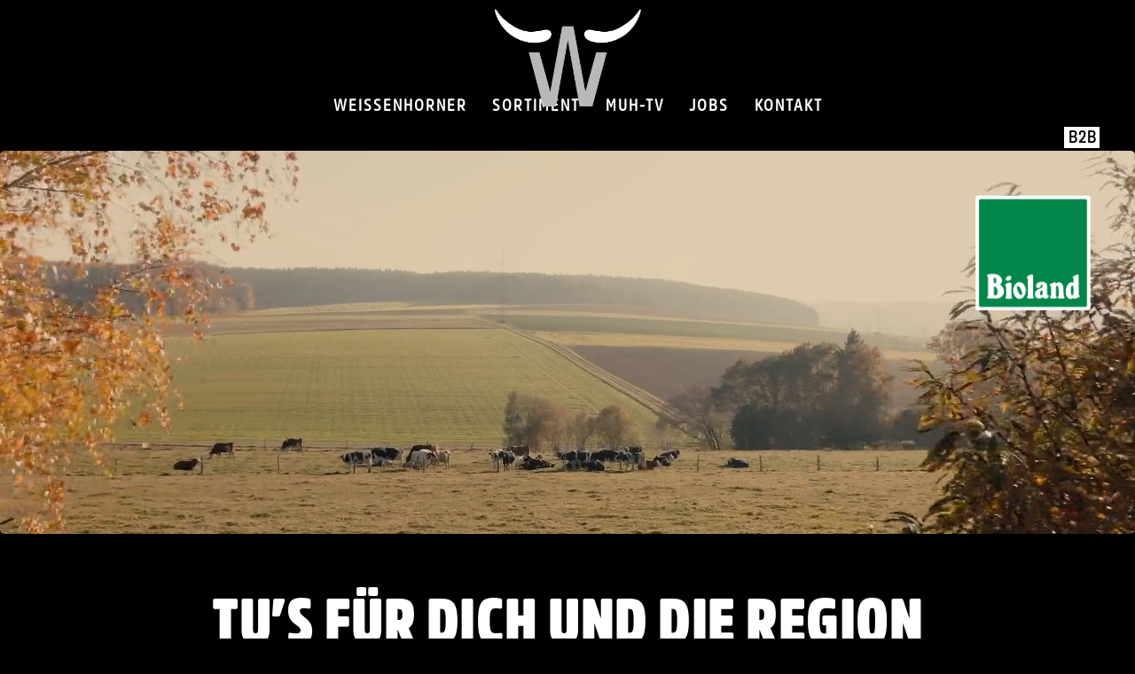

--- FILE ---
content_type: text/html; charset=UTF-8
request_url: https://weissenhorner.de/
body_size: 13465
content:
<!DOCTYPE html>
<html lang="de">
<head>

      <meta charset="UTF-8">
    <title>Wir sind Bio - Weißenhorner Milch Manufaktur</title>
    <base href="https://weissenhorner.de/">

          <meta name="robots" content="index,follow">
      <meta name="description" content="">
      <meta name="generator" content="Contao Open Source CMS">
    
    <meta name="viewport" content="width=device-width,initial-scale=1.0">
    <style>#header{height:47px}#footer{height:103px}</style>
    <link rel="stylesheet" href="//netdna.bootstrapcdn.com/font-awesome/4.7.0/css/font-awesome.min.css"><link rel="stylesheet" href="assets/css/layout.min.css,responsive.min.css,icons.min.css,megamenu.scss,mo...-0cc668e6.css">        <script src="assets/js/jquery.min.js,mobile-menu.jquery.min.js,cookiebar.min.js-86c2e5ae.js"></script><link rel="apple-touch-icon" sizes="57x57" href="files/assets/favicons/apple-icon-57x57.png">
<link rel="apple-touch-icon" sizes="60x60" href="files/assets/favicons/apple-icon-60x60.png">
<link rel="apple-touch-icon" sizes="72x72" href="files/assets/favicons/apple-icon-72x72.png">
<link rel="apple-touch-icon" sizes="76x76" href="files/assets/favicons/apple-icon-76x76.png">
<link rel="apple-touch-icon" sizes="114x114" href="files/assets/favicons/apple-icon-114x114.png">
<link rel="apple-touch-icon" sizes="120x120" href="files/assets/favicons/apple-icon-120x120.png">
<link rel="apple-touch-icon" sizes="144x144" href="files/assets/favicons/apple-icon-144x144.png">
<link rel="apple-touch-icon" sizes="152x152" href="files/assets/favicons/apple-icon-152x152.png">
<link rel="apple-touch-icon" sizes="180x180" href="files/assets/favicons/apple-icon-180x180.png">
<link rel="icon" type="image/png" sizes="192x192"  href="files/assets/favicons/android-icon-192x192.png">
<link rel="icon" type="image/png" sizes="32x32" href="files/assets/favicons/favicon-32x32.png">
<link rel="icon" type="image/png" sizes="96x96" href="files/assets/favicons/favicon-96x96.png">
<link rel="icon" type="image/png" sizes="16x16" href="files/assets/favicons/favicon-16x16.png">
<link rel="manifest" href="files/favicons/assets/manifest.json">
<meta name="msapplication-TileColor" content="#ffffff">
<meta name="msapplication-TileImage" content="files/assets/favicons/ms-icon-144x144.png">
<meta name="theme-color" content="#ffffff">
      <meta name="format-detection" content="telephone=no">
  

</head>

<body id="top" class="fontDef_Copy backColor_body hide_desktop bioland" itemscope itemtype="http://schema.org/WebPage">

      
<div class="custom">
      
<div id="content_top">
  <div class="inside">
    
<span style="width:0px;height:0px;"><!-- counted --></span>
<div id="header-small" class="desktop backColor_header_small">
	<div id="header-small-inside">
		<div id="logo-small">
<div id="logo"><a href="weissenhorner-milchmanufaktur.html"></a></div></div>
		<div id="navi-small">
<!-- indexer::stop -->
<nav class="mod_navigation fontColor_blue_03 block">

  
  <a href="#skipNavigation1" class="invisible">Navigation überspringen</a>

  <ul class="level_1 sf-menu sf-vertical">
            <li class="active hide_desktop bioland first"><a class="oneline active hide_desktop bioland first ">Home<div class="subline">Wir sind Bio</div></a></li>
                <li class="oneline startseite headerbild bioland sibling"><a  href="weissenhorner.html" title="Die Molkerei in Süddeutschland" class="startseite headerbild bioland sibling">Weissenhorner<div class="subline">Die Molkerei in Süddeutschland</div></a></li>
                <li class="oneline submenu sortiment sibling"><a class="oneline"  href="sortiment.html" title="Sortiment" class="submenu sortiment sibling">Sortiment<div class="subline"></div></a><ul class="level_2">
            <li class="oneline sortimentpage bioland first"><a class="oneline"  href="frischecremes.html" title="Frischecremes" class="sortimentpage bioland first">Frischecremes<div class="subline"></div></a></li>
                <li class="oneline sortimentpage bioland"><a class="oneline"  href="mediterrane-cremes.html" title="Mediterrane Cremes" class="sortimentpage bioland">Mediterrane Cremes<div class="subline"></div></a></li>
                <li class="oneline sortimentpage bioland"><a class="oneline"  href="mozzarellas.html" title="Mozzarellas" class="sortimentpage bioland">Mozzarellas<div class="subline"></div></a></li>
                <li class="oneline sortimentpage bioland"><a class="oneline"  href="k%C3%A4sespezialit%C3%A4ten.html" title="Käsespezialitäten" class="sortimentpage bioland">Käsespezialitäten<div class="subline"></div></a></li>
                <li class="oneline sortimentpage bioland"><a class="oneline"  href="joghurts.html" title="Joghurts" class="sortimentpage bioland">Joghurts<div class="subline"></div></a></li>
                <li class="oneline sortimentpage bioland"><a class="oneline"  href="dips.html" title="Dips" class="sortimentpage bioland">Dips<div class="subline"></div></a></li>
                <li class="oneline sortimentpage bioland"><a class="oneline"  href="desserts.html" title="Desserts" class="sortimentpage bioland">Desserts<div class="subline"></div></a></li>
                <li class="oneline sortimentpage bioland"><a class="oneline"  href="m%C3%BCslis.html" title="Müslis" class="sortimentpage bioland">Müslis<div class="subline"></div></a></li>
                <li class="oneline sortimentpage bioland last"><a class="oneline"  href="butter.html" title="Butter" class="sortimentpage bioland last">Butter<div class="subline"></div></a></li>
      </ul>
</li>
                <li class="oneline sibling"><a class="oneline"  href="muh-tv.html" title="Muh-TV" class="sibling">Muh-TV<div class="subline"></div></a></li>
                <li class="oneline submenu sibling"><a class="oneline"  href="jobs.html" title="Jobs" class="submenu sibling">Jobs<div class="subline"></div></a><ul class="level_2">
            <li class="oneline jobdescription first"><a class="oneline"  href="quereinsteiger-und-berufserfahrene.html" title="Berufserfahrene und Einsteiger" class="jobdescription first">Berufserfahrene und Einsteiger<div class="subline"></div></a></li>
                <li class="oneline jobdescription"><a class="oneline"  href="ausbildung.html" title="Ausbildung" class="jobdescription">Ausbildung<div class="subline"></div></a></li>
                <li class="oneline jobdescription"><a class="oneline"  href="studierende.html" title="Studierende" class="jobdescription">Studierende<div class="subline"></div></a></li>
                <li class="oneline last"><a class="oneline"  href="stellenangebote.html" title="Stellenangebote" class="last">Stellenangebote<div class="subline"></div></a></li>
      </ul>
</li>
                <li class="oneline submenu kontakt mmenu_noborder sibling"><a class="oneline"  href="kontaktformular.html" title="Kontakt" class="submenu kontakt mmenu_noborder sibling">Kontakt<div class="subline"></div></a><ul class="level_2">
            <li class="oneline kontakt mmenu_noborder first"><a class="oneline"  href="kontaktformular.html" title="Kontaktformular" class="kontakt mmenu_noborder first">Kontaktformular<div class="subline"></div></a></li>
                <li class="oneline hide_desktop"><a class="oneline"  href="sitemap.html" title="Sitemap" class="hide_desktop">Sitemap<div class="subline"></div></a></li>
                <li class="oneline hide_desktop"><a class="oneline"  href="datenschutz.html" title="Datenschutz" class="hide_desktop">Datenschutz<div class="subline"></div></a></li>
                <li class="oneline hide_desktop last"><a class="oneline"  href="impressum.html" title="Impressum" class="hide_desktop last">Impressum<div class="subline"></div></a></li>
      </ul>
</li>
                <li class="oneline b2b sibling last"><a class="oneline"  href="b2b.html" title="B2B" class="b2b sibling last">B2B<div class="subline"></div></a></li>
      </ul>

  <span id="skipNavigation1" class="invisible"></span>

</nav>
<!-- indexer::continue -->
</div>
		<a href="#mmenu"><div class="mobile-icon"></div></a>
	</div>
</div>
<div id="logo"><a href="weissenhorner-milchmanufaktur.html"></a></div>
<!-- indexer::stop -->
<nav class="mod_navigation block" id="megamenu">

  
  <a href="#skipNavigation158" class="invisible">Navigation überspringen</a>

  
<ul class="level_1">
            
                    <li class="active hide_desktop bioland first">
                <strong class="active hide_desktop bioland first">Home</strong>

                                                                </li>
                    
                    <li class="startseite headerbild bioland sibling mm_container mm_322">
                <a href="weissenhorner.html" title="Die Molkerei in Süddeutschland" class="startseite headerbild bioland sibling">Weissenhorner</a>

                                                        <div class="mm_dropdown mm_322">
	<div class="inner">
		
<div class="dd_wrapper">
<div class="rs-columns ce_rs_columns_start">

	
<div class="rs-column -large-col-2-1 -large-first -large-first-row -medium-col-2-1 -medium-first -medium-first-row -small-col-1-1 -small-first -small-last -small-first-row">
<div class="ce_text block">

        
  
  
      
<figure class="image_container float_above">
      <a href="weissenhorner.html#Landwirte">
  
  

<img src="assets/images/4/landwirt_home-eeb60f42.jpg" srcset="assets/images/4/landwirt_home-eeb60f42.jpg 1x, assets/images/0/landwirt_home-114be5f0.jpg 1.497x, assets/images/4/landwirt_home-2863424e.jpg 2x" width="165" height="110" alt="">


      </a>
  
  </figure>

  
      <p><a href="weissenhorner.html#Landwirte">Unsere Landwirte</a></p>  

</div>
</div>
<div class="rs-column -large-col-2-1 -large-last -large-first-row -medium-col-2-1 -medium-last -medium-first-row -small-col-1-1 -small-first -small-last">
<div class="ce_text block">

        
  
  
      
<figure class="image_container float_above">
      <a href="weissenhorner.html#Milch">
  
  

<img src="assets/images/3/milchanlieferung_01-812163a2.jpg" srcset="assets/images/3/milchanlieferung_01-812163a2.jpg 1x, assets/images/b/milchanlieferung_01-d55d5ae0.jpg 1.497x, assets/images/0/milchanlieferung_01-0c92907a.jpg 2x" width="165" height="110" alt="">


      </a>
  
  </figure>

  
      <p><a href="weissenhorner.html#Milch">Unsere Milch</a></p>  

</div>
</div>
<div class="rs-column -large-col-2-1 -large-first -medium-col-2-1 -medium-first -small-col-1-1 -small-first -small-last">
<div class="ce_text block">

        
  
  
      
<figure class="image_container float_above">
      <a href="weissenhorner.html#Manufaktur">
  
  

<img src="assets/images/b/manufaktur_05-7019e7d6.jpg" srcset="assets/images/b/manufaktur_05-7019e7d6.jpg 1x, assets/images/7/manufaktur_05-bef49eb2.jpg 1.497x, assets/images/e/manufaktur_05-03c497b3.jpg 2x" width="165" height="110" alt="">


      </a>
  
  </figure>

  
      <p><a href="weissenhorner.html#Manufaktur">Unsere Manufaktur</a></p>  

</div>
</div>
<div class="rs-column -large-col-2-1 -large-last -medium-col-2-1 -medium-last -small-col-1-1 -small-first -small-last">
<div class="ce_text block">

        
  
  
      
<figure class="image_container float_above">
      <a href="weissenhorner.html#Historie">
  
  

<img src="assets/images/f/historie_start-8d505a8b.jpg" srcset="assets/images/f/historie_start-8d505a8b.jpg 1x, assets/images/4/historie_start-f127505d.jpg 1.497x, assets/images/0/historie_start-e743e1be.jpg 1.993x" width="147" height="110" alt="">


      </a>
  
  </figure>

  
      <p><a href="weissenhorner.html#Historie">Historie</a></p>  

</div>
</div>
<div class="rs-column -large-col-2-1 -large-first -medium-col-2-1 -medium-first -small-col-1-1 -small-first -small-last">
<div class="ce_text block">

        
  
  
      
<figure class="image_container float_above">
      <a href="weissenhorner.html#Partner">
  
  

<img src="assets/images/f/bioland-ea5b8cda.png" srcset="assets/images/f/bioland-ea5b8cda.png 1x, assets/images/8/bioland-ac656ee3.png 1.5x, assets/images/9/bioland-6f26a73a.png 2x" width="80" height="80" alt="">


      </a>
  
  </figure>

  
      <p><a href="weissenhorner.html#Partner">Unsere Partner</a></p>  

</div>
</div>
<div class="rs-column -large-col-2-1 -large-last -medium-col-2-1 -medium-last -small-col-1-1 -small-first -small-last">
<div class="ce_text block">

        
  
  
      
<figure class="image_container float_above">
      <a href="weissenhorner.html#Haendler">
  
  

<img src="assets/images/5/alnatura-logo-fe7090a4.png" srcset="assets/images/5/alnatura-logo-fe7090a4.png 1x, assets/images/5/alnatura-logo-f0e1aa9a.png 1.507x, assets/images/2/alnatura-logo-40df3c68.png 2.007x" width="140" height="80" alt="">


      </a>
  
  </figure>

  
      <p><a href="weissenhorner.html#Haendler">Unsere Händler</a></p>  

</div>
</div>
</div>


</div>

<div class="ce_text abschluss block">

        
  
      <p>Werde ein Weißenhorner! Finde deinen <a href="jobs.html">Job.</a></p>  
  
  

</div>
	</div>
</div>
                            </li>
                    
                    <li class="sortiment sibling mm_container mm_385">
                <a href="sortiment.html" title="Sortiment" class="sortiment sibling">Sortiment</a>

                                                        <div class="mm_dropdown mm_385">
	<div class="inner">
		
<div class="dd_wrapper">
<div class="rs-columns ce_rs_columns_start">

	
<div class="rs-column -large-col-3-1 -large-first -large-first-row -medium-col-3-1 -medium-first -medium-first-row -small-col-1-1 -small-first -small-last -small-first-row">
<div class="ce_text block">

        
  
  
      
<figure class="image_container float_above">
      <a href="frischecremes.html">
  
  

<img src="assets/images/9/fc_baerlauch_knoblauch-3aca04d2.png" srcset="assets/images/9/fc_baerlauch_knoblauch-3aca04d2.png 1x, assets/images/0/fc_baerlauch_knoblauch-84597a37.png 1.5x, assets/images/a/fc_baerlauch_knoblauch-c7dc01af.png 2x" width="80" height="80" alt="">


      </a>
  
  </figure>

  
      <p><a href="frischecremes.html">Frischecremes</a></p>  

</div>
</div>
<div class="rs-column -large-col-3-1 -large-first-row -medium-col-3-1 -medium-first-row -small-col-1-1 -small-first -small-last">
<div class="ce_text block">

        
  
  
      
<figure class="image_container float_above">
      <a href="mediterrane-cremes.html">
  
  

<img src="assets/images/7/mc_kreta-99336a90.png" srcset="assets/images/7/mc_kreta-99336a90.png 1x, assets/images/1/mc_kreta-a21851a9.png 1.5x, assets/images/2/mc_kreta-5ac4a77b.png 2x" width="80" height="80" alt="">


      </a>
  
  </figure>

  
      <p><a href="mediterrane-cremes.html">Mediterrane Cremes</a></p>  

</div>
</div>
<div class="rs-column -large-col-3-1 -large-last -large-first-row -medium-col-3-1 -medium-last -medium-first-row -small-col-1-1 -small-first -small-last">
<div class="ce_text block">

        
  
  
      
<figure class="image_container float_above">
      <a href="k%C3%A4sespezialit%C3%A4ten.html">
  
  

<img src="assets/images/8/mascarpone_menu-a1a22334.png" srcset="assets/images/8/mascarpone_menu-a1a22334.png 1x, assets/images/1/mascarpone_menu-5e6fee0c.png 1.5x, assets/images/f/mascarpone_menu-3717377d.png 2x" width="80" height="80" alt="">


      </a>
  
  </figure>

  
      <p><a href="k%C3%A4sespezialit%C3%A4ten.html">Käsespezialitäten</a></p>  

</div>
</div>
<div class="rs-column -large-col-3-1 -large-first -medium-col-3-1 -medium-first -small-col-1-1 -small-first -small-last">
<div class="ce_text block">

        
  
  
      
<figure class="image_container float_above">
      <a href="dips.html">
  
  

<img src="assets/images/d/dip-png-3adf1c58.png" srcset="assets/images/d/dip-png-3adf1c58.png 1x, assets/images/0/dip-png-839c6a49.png 1.5x, assets/images/8/dip-png-8e98e987.png 2x" width="80" height="80" alt="">


      </a>
  
  </figure>

  
      <p><a href="dips.html">Dips</a></p>  

</div>
</div>
<div class="rs-column -large-col-3-1 -medium-col-3-1 -small-col-1-1 -small-first -small-last">
<div class="ce_text block">

        
  
  
      
<figure class="image_container float_above">
      <a href="desserts.html">
  
  

<img src="assets/images/b/noir_menu-493ee32c.png" srcset="assets/images/b/noir_menu-493ee32c.png 1x, assets/images/4/noir_menu-a231bffa.png 1.506x, assets/images/f/noir_menu-b635622a.png 2.012x" width="85" height="80" alt="">


      </a>
  
  </figure>

  
      <p><a href="desserts.html">Desserts</a></p>  

</div>
</div>
<div class="rs-column -large-col-3-1 -large-last -medium-col-3-1 -medium-last -small-col-1-1 -small-first -small-last">
<div class="ce_text block">

        
  
  
      
<figure class="image_container float_above">
      <a href="m%C3%BCslis.html">
  
  

<img src="assets/images/7/mue_bircher-300ee3e1.png" srcset="assets/images/7/mue_bircher-300ee3e1.png 1x, assets/images/9/mue_bircher-d67f371c.png 1.5x, assets/images/0/mue_bircher-717f953c.png 2x" width="80" height="80" alt="">


      </a>
  
  </figure>

  
      <p><a href="m%C3%BCslis.html">Müslis</a></p>  

</div>
</div>
</div>


</div>

<div class="ce_text abschluss block">

        
  
      <p>Lust auf leckere Rezepte? Die gibt es in Kürze bei <a href="muh-tv.html">Muh-TV</a>.</p>  
  
  

</div>
	</div>
</div>
                            </li>
                    
                    <li class="sibling">
                <a href="muh-tv.html" title="Muh-TV" class="sibling">Muh-TV</a>

                                                                </li>
                    
                    <li class="sibling mm_container mm_378">
                <a href="jobs.html" title="Jobs" class="sibling">Jobs</a>

                                                        <div class="mm_dropdown mm_378">
	<div class="inner">
		
<div class="dd_wrapper">
<div class="rs-columns ce_rs_columns_start">

	
<div class="rs-column -large-col-2-1 -large-first -large-first-row -medium-col-2-1 -medium-first -medium-first-row -small-col-1-1 -small-first -small-last -small-first-row">
<div class="ce_text block">

        
  
  
      
<figure class="image_container float_above">
      <a href="jobs.html">
  
  

<img src="assets/images/e/jobs_ueberblick__03-453b7b8d.jpg" srcset="assets/images/e/jobs_ueberblick__03-453b7b8d.jpg 1x, assets/images/7/jobs_ueberblick__03-556aae7b.jpg 1.506x, assets/images/e/jobs_ueberblick__03-867617b6.jpg 2.006x" width="164" height="110" alt="">


      </a>
  
  </figure>

  
      <p><a href="jobs.html">Jobs bei Weissenhorner</a></p>  

</div>
</div>
<div class="rs-column -large-col-2-1 -large-last -large-first-row -medium-col-2-1 -medium-last -medium-first-row -small-col-1-1 -small-first -small-last">
<div class="ce_text block">

        
  
  
      
<figure class="image_container float_above">
      <a href="quereinsteiger-und-berufserfahrene.html">
  
  

<img src="assets/images/4/jobs_ueberblick__01-fbd2d94e.jpg" srcset="assets/images/4/jobs_ueberblick__01-fbd2d94e.jpg 1x, assets/images/7/jobs_ueberblick__01-e9877ed9.jpg 1.497x, assets/images/5/jobs_ueberblick__01-4d8f483b.jpg 2x" width="165" height="110" alt="">


      </a>
  
  </figure>

  
      <p><a href="quereinsteiger-und-berufserfahrene.html">Berufserfahrene und Einsteiger</a></p>  

</div>
</div>
<div class="rs-column -large-col-2-1 -large-first -medium-col-2-1 -medium-first -small-col-1-1 -small-first -small-last">
<div class="ce_text block">

        
  
  
      
<figure class="image_container float_above">
      <a href="ausbildung.html">
  
  

<img src="assets/images/5/jobs_ueberblick__02-f89ed490.jpg" srcset="assets/images/5/jobs_ueberblick__02-f89ed490.jpg 1x, assets/images/f/jobs_ueberblick__02-e770c26a.jpg 1.497x, assets/images/1/jobs_ueberblick__02-982a225c.jpg 2x" width="165" height="110" alt="">


      </a>
  
  </figure>

  
      <p><a href="ausbildung.html">Ausbildung</a></p>  

</div>
</div>
<div class="rs-column -large-col-2-1 -large-last -medium-col-2-1 -medium-last -small-col-1-1 -small-first -small-last">
<div class="ce_text block">

        
  
  
      
<figure class="image_container float_above">
      <a href="studierende.html">
  
  

<img src="assets/images/e/praktikum_labor_03-b44d7628.jpg" srcset="assets/images/e/praktikum_labor_03-b44d7628.jpg 1x, assets/images/c/praktikum_labor_03-d43006cd.jpg 1.497x, assets/images/d/praktikum_labor_03-5d133cae.jpg 2x" width="165" height="110" alt="">


      </a>
  
  </figure>

  
      <p><a href="studierende.html">Studierende</a></p>  

</div>
</div>
</div>


</div>

<div class="ce_text abschluss block">

        
  
      <p>Hier gibt es Bestes aus Bio-Milch: <a href="sortiment.html">Sortiment</a>.</p>  
  
  

</div>
	</div>
</div>
                            </li>
                    
                    <li class="kontakt mmenu_noborder sibling">
                <a href="kontaktformular.html" title="Kontakt" class="kontakt mmenu_noborder sibling">Kontakt</a>

                                                                </li>
                    
                    <li class="b2b sibling last">
                <a href="b2b.html" title="B2B" class="b2b sibling last">B2B</a>

                                                                </li>
            </ul>

  <span id="skipNavigation158" class="invisible"></span>

</nav>
<!-- indexer::continue -->

<div id="b2b_button"><a href="b2b.html" target="_blank">B2B</a></div>
<a href="#mmenu"><div class="mobile-icon"></div></a>  </div>
</div>
      
<div id="headerbild">
  <div class="inside">
    
<div id="bioland"></div>

  <div class="mod_article padding_bottom_0 block" id="article-1058">
    
          
<!-- indexer::stop -->
<div class="ce_player block">

        
    
  <figure class="video_container">
          <video preload="auto" autoplay loop playsinline muted>
                  <source type="video/mp4" src="files/_uploads_wh_gp/home/header/header_home.mp4" title="header_home.mp4">
              </video>
          </figure>

<div class="header_overlay"></div>


</div>
<!-- indexer::continue -->
    

		

      </div>

  </div>
</div>
  </div>

<div class="message" style="display:none">
	Diese Website ist noch im Bau.<br>Bitte benutzen Sie zur Ansicht der Betaversion einen größeren Bildschirm (z.b. iPad im Querformat, Laptop, etc) oder vergrößern Sie die Ansicht Ihres Browserfensters.<br>Die Version für Smartphones ist noch nicht implementiert.<br><br>Vielen Dank für Ihr Verständnis.
</div>

    <div id="wrapper">

                    
      
              <div id="container">

                      <main id="main">
              <div class="inside">
                

  <div class="mod_article headline block" id="article-1059">
    
          
<h1 class="ce_headline">
  TU’S FÜR DICH UND DIE REGION</h1>
    

		

      </div>



  <div class="mod_article backColor_01 block" id="article-1060">
    
          
<div class="content">
<div class="ce_text button block">

        
  
      <p>Jeden Tag treffen wir Entscheidungen über unser Essen und unseren Lebensstil. Wenn du Weißenhorner Bioprodukte wählst, bist du auf dem besten Weg, das Leben in vollen Zügen und ohne Reue zu genießen. Denn es sind durchweg Erzeugnisse, die aus ökologisch betriebener Landwirtschaft stammen und z.B. mehr Omega3-Fettsäuren bei unserer Bio-Milch bedeuten. Vom Geschmack ganz zu schwärmen.</p>
<p><a href="weissenhorner.html">Mehr lesen über Weißenhorner</a></p>  
  
  

</div>

</div>    

		

      </div>



  <div class="mod_article backColor_02 padding_top_100 block" id="article-1408">
    
          
<div class="content sortiment">
<h2 class="ce_headline">
  Unser Sortiment</h2>

<div class="ce_text produkt button left_side block">

        
  
<div class="sidebyside">
  
      
    <div class="produktfilm">
    
      	    
<figure class="image_container float_above">
      <a href="frischecremes.html">
  
  
  <picture>
          <source srcset="assets/images/3/fc_reihe-68b85bd6.webp 1x, assets/images/2/fc_reihe-077b5746.webp 1.5x, assets/images/f/fc_reihe-02af8c55.webp 2x, assets/images/6/fc_reihe-c234c25a.webp 2.5x" type="image/webp" width="450" height="293">
    
<img src="assets/images/2/fc_reihe-0bdcf5c9.png" srcset="assets/images/2/fc_reihe-0bdcf5c9.png 1x, assets/images/f/fc_reihe-0062bec7.png 1.5x, assets/images/4/fc_reihe-cec1fd13.png 2x, assets/images/f/fc_reihe-812e51c8.png 2.5x" width="450" height="293" alt="" loading="lazy">

  </picture>

      </a>
  
  </figure>

	  	  
	</div>
  
  
  	  <div class="textblock grosse_becher padding_left_60">
	    	<h3>Frischecremes</h3>
<p>Sechs vorzügliche Cremes mit Gemüse und Kräutern aus heimischen und fernen Wäldern und Gärten – alle so cremig, cremiger geht’s nicht. Pure Natur auf der ganzen Linie und der schmackhafte Beweis, was echte Handwerkskunst leisten kann.</p>
<p><a href="frischecremes.html">Frischecremes</a></p>	  </div>
  
</div>
  

</div>

<div class="ce_text button produkt right_side block">

        
  
<div class="sidebyside">
    
  <div class="textblock grosse_becher padding_right_60">
    	<h3>Mediterrane Cremes</h3>
<p>Toskana, Kreta und Sizilien – so schmecken italienische und griechische Urlaubsgefühle auf Gaumen und Zunge! Verfeinern Speisen und glänzen nicht nur als Brotaufstrich.</p>
<p><a href="mediterrane-cremes.html">Mediterrane Cremes</a></p>  </div>
  
  
      
    <div class="produktfilm">
    
      	    
<figure class="image_container float_below">
      <a href="mediterrane-cremes.html">
  
  
  <picture>
          <source srcset="assets/images/a/mc_reihe-2b9953b2.webp 1x, assets/images/8/mc_reihe-82922ca0.webp 1.5x, assets/images/7/mc_reihe-88cd082c.webp 2x, assets/images/7/mc_reihe-fbd155ad.webp 2.5x" type="image/webp" width="450" height="143">
    
<img src="assets/images/f/mc_reihe-7e1aa50b.png" srcset="assets/images/f/mc_reihe-7e1aa50b.png 1x, assets/images/c/mc_reihe-d676a07b.png 1.5x, assets/images/7/mc_reihe-8f492b78.png 2x, assets/images/0/mc_reihe-79f23efc.png 2.5x" width="450" height="143" alt="" loading="lazy">

  </picture>

      </a>
  
  </figure>

	  	  
	</div>
  
  
  
</div>
  

</div>

<div class="ce_text button produkt left_side block">

        
  
<div class="sidebyside">
  
      
    <div class="produktfilm">
    
      	    
<figure class="image_container float_above">
      <a href="k%C3%A4sespezialit%C3%A4ten.html">
  
  
  <picture>
          <source srcset="assets/images/8/ks_reihe-5bf7ff52.webp 1x, assets/images/1/ks_reihe-6439c6a8.webp 1.5x, assets/images/c/ks_reihe-44740296.webp 2x, assets/images/d/ks_reihe-79982240.webp 2.5x" type="image/webp" width="450" height="293">
    
<img src="assets/images/3/ks_reihe-e3f08ab5.png" srcset="assets/images/3/ks_reihe-e3f08ab5.png 1x, assets/images/e/ks_reihe-5e9a208a.png 1.5x, assets/images/9/ks_reihe-fa21bd49.png 2x, assets/images/d/ks_reihe-b7303c1c.png 2.5x" width="450" height="293" alt="" loading="lazy">

  </picture>

      </a>
  
  </figure>

	  	  
	</div>
  
  
  	  <div class="textblock grosse_becher padding_left_60">
	    	<h3><span>Käsespezialitäten</span></h3>
<p style="font-weight: 400;">Frischkäse hat bei uns eine sehr lange Tradition. Und diese reiche Erfahrung merkt man jeder unserer Varianten an. Auch warum wir so anders sind. Bald bekommt die Mascarpone weitere italienisch inspirierte Geschwister: Mozzarella, Burrata, Ricotta….</p>
<p><a href="k%C3%A4sespezialit%C3%A4ten.html">Käsespezialitäten</a></p>	  </div>
  
</div>
  

</div>

<div class="ce_text button produkt right_side desktop_content block">

        
  
<div class="sidebyside">
    
  <div class="textblock grosse_becher padding_right_60">
    	<h3>Dips</h3>
<p>Es fängt mit dem besten Zaziki an, das ein Nichtgrieche je erschuf und hört damit noch lange nicht auf. Schau rein, was dich bald Neues erwartet und zum Verfeinern deiner Snacks unverzichtbar ist. Versprochen ist versprochen.</p>
<p><a href="dips.html">Dips</a></p>  </div>
  
  
      
    <div class="produktfilm">
    
      	    
<figure class="image_container float_below">
      <a href="dips.html">
  
  
  <picture>
          <source srcset="assets/images/0/di_reihe-d92ff02f.webp 1x, assets/images/9/di_reihe-67fe577a.webp 1.5x, assets/images/a/di_reihe-13ab62ec.webp 2x, assets/images/7/di_reihe-229285c7.webp 2.5x" type="image/webp" width="450" height="218">
    
<img src="assets/images/e/di_reihe-3ddc5835.png" srcset="assets/images/e/di_reihe-3ddc5835.png 1x, assets/images/d/di_reihe-23aaca8b.png 1.5x, assets/images/d/di_reihe-fbfd4fec.png 2x, assets/images/1/di_reihe-de885e03.png 2.5x" width="450" height="218" alt="" loading="lazy">

  </picture>

      </a>
  
  </figure>

	  	  
	</div>
  
  
  
</div>
  

</div>

<div class="ce_text button produkt right_side mobile_content block">

        
  
<div class="sidebyside">
    
  <div class="textblock grosse_becher padding_right_60">
    	<h3>Dips</h3>
<p>Es fängt mit dem besten Zaziki an, das ein Nichtgrieche je erschuf und hört damit noch lange nicht auf. Schau rein, was dich bald Neues erwartet und zum Verfeinern deiner Snacks unverzichtbar ist. Versprochen ist versprochen.</p>
<p><a href="dips.html">Dips</a></p>  </div>
  
  
      
    <div class="produktfilm">
    
      	    
<figure class="image_container float_below">
      <a href="dips.html">
  
  
  <picture>
          <source srcset="assets/images/b/di_reihe_links-55f9d2ef.webp 1x, assets/images/0/di_reihe_links-1ea73b02.webp 1.5x, assets/images/b/di_reihe_links-92f1e5ff.webp 2x, assets/images/b/di_reihe_links-f2de8969.webp 2.5x" type="image/webp" width="150" height="149">
    
<img src="assets/images/9/di_reihe_links-5510c81d.png" srcset="assets/images/9/di_reihe_links-5510c81d.png 1x, assets/images/1/di_reihe_links-dd639bb0.png 1.5x, assets/images/d/di_reihe_links-8a83b2cb.png 2x, assets/images/3/di_reihe_links-23fb661b.png 2.5x" width="150" height="149" alt="" loading="lazy">

  </picture>

      </a>
  
  </figure>

	  	  
	</div>
  
  
  
</div>
  

</div>

<div class="ce_text button produkt left_side desktop_content block">

        
  
<div class="sidebyside">
  
      
    <div class="produktfilm">
    
      	    
<figure class="image_container float_above">
      <a href="desserts.html">
  
  
  <picture>
          <source srcset="assets/images/a/de_reihe_4er-8c613240.webp 1x, assets/images/7/de_reihe_4er-0e27f059.webp 1.5x, assets/images/4/de_reihe_4er-e2c320fa.webp 2x, assets/images/0/de_reihe_4er-15acf71c.webp 2.5x" type="image/webp" width="450" height="293">
    
<img src="assets/images/7/de_reihe_4er-851b448a.png" srcset="assets/images/7/de_reihe_4er-851b448a.png 1x, assets/images/b/de_reihe_4er-2d801790.png 1.5x, assets/images/1/de_reihe_4er-2c264b1e.png 2x, assets/images/c/de_reihe_4er-413c9d8f.png 2.5x" width="450" height="293" alt="" loading="lazy">

  </picture>

      </a>
  
  </figure>

	  	  
	</div>
  
  
  	  <div class="textblock grosse_becher padding_left_60">
	    	<h3>Desserts</h3>
<p>Ob luftige Mousses oder cremige Puddinge mit Sahne – unsere Desserts sind einfach zum Dahinschmelzen. Genau das Richtige, wenn’s mal wieder Zeit für etwas Süßes ist!</p>
<p><a href="desserts.html">Desserts</a></p>	  </div>
  
</div>
  

</div>

<div class="ce_text button produkt left_side mobile_content block">

        
  
<div class="sidebyside">
  
      
    <div class="produktfilm">
    
      	    
<figure class="image_container float_above">
      <a href="desserts.html">
  
  
  <picture>
          <source srcset="assets/images/4/de_reihe_4er_mobile-4cfb6afa.webp 1x, assets/images/a/de_reihe_4er_mobile-f4f3fd65.webp 1.5x, assets/images/7/de_reihe_4er_mobile-6b6ec4a0.webp 2x, assets/images/5/de_reihe_4er_mobile-852fb37b.webp 2.5x" type="image/webp" width="450" height="421">
    
<img src="assets/images/7/de_reihe_4er_mobile-6952d352.png" srcset="assets/images/7/de_reihe_4er_mobile-6952d352.png 1x, assets/images/d/de_reihe_4er_mobile-d989513f.png 1.5x, assets/images/5/de_reihe_4er_mobile-cc9d6954.png 2x, assets/images/6/de_reihe_4er_mobile-fb9d7580.png 2.5x" width="450" height="421" alt="" loading="lazy">

  </picture>

      </a>
  
  </figure>

	  	  
	</div>
  
  
  	  <div class="textblock grosse_becher padding_left_60">
	    	<h3>Desserts</h3>
<p>Ob luftige Mousses oder cremige Puddinge mit Sahne – unsere Desserts sind einfach zum Dahinschmelzen. Genau das Richtige, wenn’s mal wieder Zeit für etwas Süßes ist!</p>
<p><a href="desserts.html">Desserts</a></p>	  </div>
  
</div>
  

</div>

<div class="ce_text button produkt right_side desktop_content block">

        
  
<div class="sidebyside">
    
  <div class="textblock grosse_becher padding_right_60">
    	<h3>Müslis</h3>
<p>Es beginnt mit dem Klassiker aus der Schweiz, über 100 Jahre alt und bis heute zeitgemäß geblieben. Und es hört damit längst nicht auf, denn für neue Kreationen ist hier immer Platz.</p>
<p><a href="m%C3%BCslis.html">Müslis</a></p>  </div>
  
  
      
    <div class="produktfilm">
    
      	    
<figure class="image_container float_below">
      <a href="m%C3%BCslis.html">
  
  
  <picture>
          <source srcset="assets/images/b/mu_reihe_rechts-fcb112f4.webp 1x, assets/images/b/mu_reihe_rechts-1cb05c00.webp 1.5x, assets/images/f/mu_reihe_rechts-b8efe459.webp 2x, assets/images/f/mu_reihe_rechts-312f9a0d.webp 2.5x" type="image/webp" width="450" height="218">
    
<img src="assets/images/a/mu_reihe_rechts-7d364841.png" srcset="assets/images/a/mu_reihe_rechts-7d364841.png 1x, assets/images/1/mu_reihe_rechts-90f72133.png 1.5x, assets/images/5/mu_reihe_rechts-08c409f8.png 2x, assets/images/a/mu_reihe_rechts-7c60ff56.png 2.5x" width="450" height="218" alt="" loading="lazy">

  </picture>

      </a>
  
  </figure>

	  	  
	</div>
  
  
  
</div>
  

</div>

<div class="ce_text button produkt right_side mobile_content block">

        
  
<div class="sidebyside">
    
  <div class="textblock grosse_becher padding_right_60">
    	<h3>Müslis</h3>
<p>Es beginnt mit dem Klassiker aus der Schweiz, über 100 Jahre alt und bis heute zeitgemäß geblieben. Und es hört damit längst nicht auf, denn für neue Kreationen ist hier immer Platz.</p>
<p><a href="m%C3%BCslis.html">Müslis</a></p>  </div>
  
  
      
    <div class="produktfilm">
    
      	    
<figure class="image_container float_below">
      <a href="m%C3%BCslis.html">
  
  
  <picture>
          <source srcset="assets/images/c/mu_reihe_mobile-3231a02f.webp 1x, assets/images/4/mu_reihe_mobile-6d094eef.webp 1.5x, assets/images/8/mu_reihe_mobile-431838d8.webp 2x, assets/images/4/mu_reihe_mobile-febede99.webp 2.5x" type="image/webp" width="150" height="148">
    
<img src="assets/images/0/mu_reihe_mobile-9875e637.png" srcset="assets/images/0/mu_reihe_mobile-9875e637.png 1x, assets/images/d/mu_reihe_mobile-bd2e35a6.png 1.5x, assets/images/5/mu_reihe_mobile-131d9abe.png 2x, assets/images/3/mu_reihe_mobile-d2a7dfd3.png 2.5x" width="150" height="148" alt="" loading="lazy">

  </picture>

      </a>
  
  </figure>

	  	  
	</div>
  
  
  
</div>
  

</div>

</div>    

		

      </div>



  <div class="mod_article backColor_01 padding_top_100 block" id="article-1106">
    
          
<div class="content">
<h2 class="ce_headline">
  In Kürze: Bühne frei für Muh-TV<br>– Rezepte, Tipps und Allerlei</h2>
<div class="rs-columns ce_rs_columns_start flex_mobile padding_beetween_headline_content">

	<div class="rs-column -large-col-2-1 -large-first -large-first-row -medium-col-1-1 -medium-first -medium-last -medium-first-row -small-col-1-1 -small-first -small-last -small-first-row">
<div class="ce_text button block">

        
  
      <h3>Warum du demnächst unbedingt hier reinschauen&nbsp;solltest?</h3>
<p>Weil dir Muh-TV dann jede Menge wertvolle Informationen rund um die Themen Frischecremes und Frischkäse, Dips und Desserts, Joghurts, Müslis &amp; Co. gibt.</p>
<p>Muh-TV ist <span>bald am Start </span>in den Social Media-Kanälen und <span>informiert </span>dich brandaktuell über alles, was es Neues zum Thema Naschen von den Weißenhornern gibt.</p>
<p><a href="muh-tv.html">Muh-TV</a></p>  
  
  

</div>
</div><div class="rs-column -large-col-2-1 -large-last -large-first-row -medium-col-1-1 -medium-first -medium-last -small-col-1-1 -small-first -small-last">
<!-- indexer::stop -->
<div class="ce_player block">

        
  
  <figure class="video_container">
          <video poster="files/_uploads_wh_gp/muh-tv/rezepte/valentin_kreta.jpg" preload="none" controls>
                  <source type="video/mp4" src="files/_uploads_wh_gp/muh-tv/rezepte/valentin_kreta.mp4">
              </video>
          </figure>


</div>
<!-- indexer::continue -->
</div></div>

</div>    

		

      </div>



  <div class="mod_article backColor_02 padding_top_100 block" id="article-1107">
    
          
<div class="content">
<h2 class="ce_headline">
  Stellenangebote bei Weissenhorner</h2>

<div class="s_by_s ce_text button no_inner_h2 block">

        

<div class="sidebyside image_text">
  
      
    <div class="image">
    
      	    
<figure class="image_container float_above">
      <a href="jobs.html" target="_blank">
  
  
  <picture>
          <source srcset="assets/images/9/jobs_home-71bdf9fa.webp 1x, assets/images/b/jobs_home-1da3d85b.webp 1.5x, assets/images/0/jobs_home-c6c2f36b.webp 2x, assets/images/c/jobs_home-cf42fc52.webp 2.5x" type="image/webp" width="600" height="330">
    
<img src="assets/images/9/jobs_home-6459c329.jpg" srcset="assets/images/9/jobs_home-6459c329.jpg 1x, assets/images/0/jobs_home-d7f8b09c.jpg 1.5x, assets/images/c/jobs_home-ab1df40f.jpg 2x, assets/images/6/jobs_home-07ed062e.jpg 2.5x" width="600" height="330" alt="" loading="lazy">

  </picture>

      </a>
  
  </figure>

	  	  
	</div>
  
  
  	  <div class="textblock padding_left_60">
	    	<h3>Werde ein Weißenhorner</h3>
<p>Werde Teil des Erfolgs einer attraktiven Marke und – was vielleicht noch wichtiger ist – eines sympathischen, engagierten Teams und ihres Miteinanders in einem familiären Familienunternehmens.</p>
<p>Hier triffst du auf Menschen, die mit „Milch im Blut“ und ihrer Kreativität und Begeisterung die Welt von Weißenhorner mitgestalten.</p>
<p><a href="jobs.html">Ich will Weissenhorner werden</a></p>	  </div>
  
</div>
  

</div>
</div>    

		

      </div>



  <div class="mod_article backColor_01 padding_top_100 block" id="article-1163">
    
          
<div class="content">
<div class="s_by_s ce_text button headline_left block">

          <div class="mobile_headline">
      <h2>Unsere Landwirte</h2>
    </div>
      

<div class="sidebyside image_text">
    
  <div class="textblock padding_right_60">
    	<h2>Unsere Landwirte</h2>
<h3>Wo das Gute liegt so nah</h3>
<p>Die Grundlage für unsere natürlichen Produkte ohne künstliche Zusatzstoffe liefert uns Bioland-Milch von Bauernhöfen aus unserer nächsten Umgebung.</p>
<p>Diese Familienbetriebe sind auf die Erzeugung von Bio-Lebensmitteln spezialisiert, arbeiten tagtäglich mit Leidenschaft und innerer Überzeugung für natürliche Produkte und selbstverständlich nach den strengen Richtlinien von Bioland.</p>
<p><a href="weissenhorner.html#Landwirte">Weissenhorner Landwirte</a></p>  </div>
  
  
      
    <div class="image">
    
      	    
<figure class="image_container float_below">
  
  
  <picture>
          <source srcset="assets/images/2/landwirt_home-211a3dd8.webp 1x, assets/images/6/landwirt_home-28d65430.webp 1.5x, assets/images/3/landwirt_home-f8920134.webp 2x, assets/images/e/landwirt_home-456f8b33.webp 2.5x" type="image/webp" width="600" height="400">
    
<img src="assets/images/e/landwirt_home-2532f4cc.jpg" srcset="assets/images/e/landwirt_home-2532f4cc.jpg 1x, assets/images/8/landwirt_home-79c379dd.jpg 1.5x, assets/images/d/landwirt_home-56c4fbaf.jpg 2x, assets/images/2/landwirt_home-133dea0c.jpg 2.5x" width="600" height="400" alt="" loading="lazy">

  </picture>

  
  </figure>

	  	  
	</div>
  
  
  
</div>
  

</div>
</div>    

		

      </div>



  <div class="mod_article backColor_01 padding_top_40 block" id="article-1172">
    
          
<div class="content">
<div class="s_by_s ce_text button headline_left block">

          <div class="mobile_headline">
      <h2>Bioland</h2>
    </div>
      

<div class="sidebyside image_text">
  
      
    <div class="image">
    
      	    
<figure class="image_container float_above">
  
  
  <picture>
          <source srcset="assets/images/1/bioland_home-f5c5b687.webp 1x, assets/images/6/bioland_home-877b5d89.webp 1.5x, assets/images/9/bioland_home-15e5d9ae.webp 2x, assets/images/3/bioland_home-92a05355.webp 2.5x" type="image/webp" width="600" height="400">
    
<img src="assets/images/1/bioland_home-6a231549.jpg" srcset="assets/images/1/bioland_home-6a231549.jpg 1x, assets/images/1/bioland_home-5857b0cc.jpg 1.5x, assets/images/b/bioland_home-a275fb81.jpg 2x, assets/images/1/bioland_home-a94dbd91.jpg 2.5x" width="600" height="400" alt="" loading="lazy">

  </picture>

  
  </figure>

	  	  
	</div>
  
  
  	  <div class="textblock padding_left_60">
	    	<h2>Bioland</h2>
<h3>Weißenhorner Milch</h3>
<p>Was macht eigentlich eine gute Milch aus und die von Bioland ganz besonders? Die einfache Antwort: mehr Geschmack. Den bekommen die Kühe von erstklassigem Futter nach den strengen Vorgaben von Bioland.</p>
<p>Der Geschmack der gelieferten Bio-Milch variiert, er hängt davon ab, welche Pflanzen sich die Kühe einverleibt haben. Das bedeutet für die Veredelung in unserer Manufaktur eine ständige Herausforderung und erfordert viel Fingerspitzengefühl. Nebenbei bemerkt: Aus der energiereichen Nahrung entstehen auch mehr Omega3-Fettsäuren.</p>
<p><a href="weissenhorner.html#Milch">Weißenhorner Milch</a></p>	  </div>
  
</div>
  

</div>
</div>    

		

      </div>



  <div class="mod_article backColor_02 block" id="article-1248">
    
          
<div class="ce_image block">

        
   
     
  <figure class="image_container"> 
   
      <div class="responsive-background-image">
  <picture>
          <source srcset="assets/images/1/footer_home-aeaaa252.webp 1x, assets/images/e/footer_home-b55af600.webp 1.5x, assets/images/7/footer_home-21dc9566.webp 2x" media="(max-width: 600px)" type="image/webp" width="800" height="534">
          <source srcset="assets/images/f/footer_home-b2321f06.jpg 1x, assets/images/c/footer_home-aedd6607.jpg 1.5x, assets/images/5/footer_home-93638e00.jpg 2x" media="(max-width: 600px)" width="800" height="534">
          <source srcset="assets/images/5/footer_home-d0d1a2a1.webp 1x, assets/images/3/footer_home-27d4eda1.webp 1x" type="image/webp" width="2399" height="750">
    
<img src="assets/images/8/footer_home-0b552c06.jpg" srcset="assets/images/8/footer_home-0b552c06.jpg 1x, assets/images/0/footer_home-d99599f4.jpg 1x" width="2399" height="750" alt="">

  </picture>
</div> 

  </figure> 


</div>
    

		

      </div>

              </div>
                          </main>
          
                                
                                
        </div>
      
      
                        <footer id="footer">
            <div class="inside">
              
<!-- indexer::stop -->
<div class="mod_mobile_menu block">

        
  
<div id="mobile-menu-159-trigger" class="mobile_menu_trigger">
    <div class="mobile-icon"></div></div>

<div id="mobile-menu-159" class="mobile_menu">
    <div class="inner">
        <!-- indexer::stop -->
<nav class="mod_navigation block">

  
  <a href="#skipNavigation160" class="invisible">Navigation überspringen</a>

  
<ul class="level_1">
            <li class="active hide_desktop bioland first"><strong class="active hide_desktop bioland first">Home</strong></li>
                <li class="startseite headerbild bioland sibling"><a href="weissenhorner.html" title="Die Molkerei in Süddeutschland" class="startseite headerbild bioland sibling">Weissenhorner</a></li>
                <li class="submenu sortiment sibling"><a href="sortiment.html" title="Sortiment" class="submenu sortiment sibling" aria-haspopup="true">Sortiment</a>
<ul class="level_2">
            <li class="sortimentpage bioland first"><a href="frischecremes.html" title="Frischecremes" class="sortimentpage bioland first">Frischecremes</a></li>
                <li class="sortimentpage bioland"><a href="mediterrane-cremes.html" title="Mediterrane Cremes" class="sortimentpage bioland">Mediterrane Cremes</a></li>
                <li class="sortimentpage bioland"><a href="mozzarellas.html" title="Mozzarellas" class="sortimentpage bioland">Mozzarellas</a></li>
                <li class="sortimentpage bioland"><a href="k%C3%A4sespezialit%C3%A4ten.html" title="Käsespezialitäten" class="sortimentpage bioland">Käsespezialitäten</a></li>
                <li class="sortimentpage bioland"><a href="joghurts.html" title="Joghurts" class="sortimentpage bioland">Joghurts</a></li>
                <li class="sortimentpage bioland"><a href="dips.html" title="Dips" class="sortimentpage bioland">Dips</a></li>
                <li class="sortimentpage bioland"><a href="desserts.html" title="Desserts" class="sortimentpage bioland">Desserts</a></li>
                <li class="sortimentpage bioland"><a href="m%C3%BCslis.html" title="Müslis" class="sortimentpage bioland">Müslis</a></li>
                <li class="sortimentpage bioland last"><a href="butter.html" title="Butter" class="sortimentpage bioland last">Butter</a></li>
      </ul>
</li>
                <li class="sibling"><a href="muh-tv.html" title="Muh-TV" class="sibling">Muh-TV</a></li>
                <li class="submenu sibling"><a href="jobs.html" title="Jobs" class="submenu sibling" aria-haspopup="true">Jobs</a>
<ul class="level_2">
            <li class="jobdescription first"><a href="quereinsteiger-und-berufserfahrene.html" title="Berufserfahrene und Einsteiger" class="jobdescription first">Berufserfahrene und Einsteiger</a></li>
                <li class="jobdescription"><a href="ausbildung.html" title="Ausbildung" class="jobdescription">Ausbildung</a></li>
                <li class="jobdescription"><a href="studierende.html" title="Studierende" class="jobdescription">Studierende</a></li>
                <li class="last"><a href="stellenangebote.html" title="Stellenangebote" class="last">Stellenangebote</a></li>
      </ul>
</li>
                <li class="submenu kontakt mmenu_noborder sibling"><a href="kontaktformular.html" title="Kontakt" class="submenu kontakt mmenu_noborder sibling" aria-haspopup="true">Kontakt</a>
<ul class="level_2">
            <li class="kontakt mmenu_noborder first"><a href="kontaktformular.html" title="Kontaktformular" class="kontakt mmenu_noborder first">Kontaktformular</a></li>
                <li class="hide_desktop"><a href="sitemap.html" title="Sitemap" class="hide_desktop">Sitemap</a></li>
                <li class="hide_desktop"><a href="datenschutz.html" title="Datenschutz" class="hide_desktop">Datenschutz</a></li>
                <li class="hide_desktop last"><a href="impressum.html" title="Impressum" class="hide_desktop last">Impressum</a></li>
      </ul>
</li>
                <li class="b2b sibling last"><a href="b2b.html" title="B2B" class="b2b sibling last">B2B</a></li>
      </ul>

  <span id="skipNavigation160" class="invisible"></span>

</nav>
<!-- indexer::continue -->
  
    </div>
</div>

<script>
(function($) {
    $('#mobile-menu-159').mobileMenu({
                'animation': true,
        'animationSpeed': 200,
                'breakPoint': 1024,
        'offCanvas': false,
        'overlay': true,
        'disableNavigation': false,
        'parentTogglers': true,
        'closeOnLinkClick': false,
        'keepInPlace': false,
        'position': 'right',
        'size': '80',        'trigger': $('#mobile-menu-159-trigger')
    });
})(jQuery);
</script>


</div>
<!-- indexer::continue -->

<div class="rs-columns ce_rs_columns_start footer">

	<div class="rs-column -large-col-2-1 -large-first -large-first-row -medium-col-2-1 -medium-first -medium-first-row -small-col-1-1 -small-first -small-last -small-first-row">
<div class="ce_text footer_kontakt_box block">

            <h4>Kontakt</h4>
      
  
      <p>Weißenhorner Molkerei GmbH<br>Siemensstr. 5<br><span>89264</span> Weißenhorn<br>Fon: +49 (0)7309 9632-0<br>Fax: +49 (0)7309 9632-62<br><a href="&#109;&#97;&#105;&#108;&#116;&#111;&#58;&#105;&#x6E;&#102;&#x6F;&#64;&#x77;&#101;&#x69;&#115;&#x73;&#101;&#x6E;&#104;&#x6F;&#114;&#x6E;&#101;&#x72;&#46;&#x64;&#101;">&#105;&#x6E;&#102;&#x6F;&#64;&#x77;&#101;&#x69;&#115;&#x73;&#101;&#x6E;&#104;&#x6F;&#114;&#x6E;&#101;&#x72;&#46;&#x64;&#101;</a></p>  
  
  

</div>
</div><div class="rs-column -large-col-2-1 -large-last -large-first-row -medium-col-2-1 -medium-last -medium-first-row -small-col-1-1 -small-first -small-last">
<div class="ce_text footer_sonstiges_box block">

        
  
      <h4>Sonstiges</h4>
<p><a href="jobs.html">Jobs - Werde ein Weißenhorner</a><br><a href="kontaktformular.html">Kontakt - Sie haben Fragen?</a><br><a href="sitemap.html">Sitemap - der schnelle Überblick</a><br><a href="impressum.html">Impressum - Rechtliches</a><br><a href="datenschutz.html">Datenschutzerklärung</a></p>  
  
  

</div>
</div></div>

<div class="ce_image logo_footer block">

        
  
  
<figure class="image_container">
      <a href="./">
  
  

<img src="assets/images/a/logo_weissenhorner_sticky_header-c7d096d3.png" srcset="assets/images/a/logo_weissenhorner_sticky_header-c7d096d3.png 1x, assets/images/5/logo_weissenhorner_sticky_header-c93d6eda.png 1.5x, assets/images/e/logo_weissenhorner_sticky_header-726da9c1.png 2x, assets/images/c/logo_weissenhorner_sticky_header-de207c2e.png 2.5x" width="300" height="77" alt="">


      </a>
  
  </figure>



</div>
  
            </div>
          </footer>
              
    </div>

      
  
<script src="assets/jquery-ui/js/jquery-ui.min.js?v=1.13.2"></script>
<script>
  jQuery(function($) {
    $(document).accordion({
      // Put custom options here
      heightStyle: 'content',
      header: '.toggler',
        active: false,
      collapsible: true,
      create: function(event, ui) {
        ui.header.addClass('active');
        $('.toggler').attr('tabindex', 0);
      },
      activate: function(event, ui) {
        ui.newHeader.addClass('active');
        ui.oldHeader.removeClass('active');
        $('.toggler').attr('tabindex', 0);
      }
    });
  });
</script>

<script src="assets/swipe/js/swipe.min.js?v=2.2.2"></script>
<script>
  (function() {
    var e = document.querySelectorAll('.content-slider, .slider-control'), c, i;
    for (i=0; i<e.length; i+=2) {
      c = e[i].getAttribute('data-config').split(',');
      new Swipe(e[i], {
        // Put custom options here
        'auto': parseInt(c[0]),
        'speed': parseInt(c[1]),
        'startSlide': parseInt(c[2]),
        'continuous': parseInt(c[3]),
        'menu': e[i+1]
      });
    }
  })();
</script>
<script src="bundles/contaoglightbox/js/glightbox.min.js?v=8ee6b04e"></script><script>
(function(){
  'use strict';
  document.querySelectorAll('a[data-lightbox]').forEach((element) => {
    if (!!element.dataset.lightbox) {
      element.setAttribute('data-gallery', element.dataset.lightbox);
    } else {
      element.setAttribute('data-gallery', crypto.randomUUID());
    }
  });
  GLightbox({
    selector: 'a[data-lightbox]'
  });
})();
</script>

<script src="files/js/masonry.pkgd.min.js"></script> 
<script src="files/js/imagesloaded.pkgd.min.js"></script>
<script src="files/js/masonary.js"></script>
<script language="javascript" type="text/javascript" src="files/js/jquery.aniview.js"></script>
<script language="javascript" type="text/javascript" src="files/js/header.js"></script>
<script>
class ResponsiveBackgroundImage { 

    constructor(element) { 
        this.element = element; 
        this.img = element.querySelector('img'); 
        this.src = ''; 

        this.img.addEventListener('load', () => { 
            this.update(); 
        }); 

        if (this.img.complete) { 
            this.update(); 
        } 
    } 

    update() { 
        let src = typeof this.img.currentSrc !== 'undefined' ? this.img.currentSrc : this.img.src; 
        if (this.src !== src) { 
            this.src = src; 
            this.element.style.backgroundImage = 'url("' + this.src + '")'; 

        } 
    } 
} 

let elements = document.querySelectorAll('.responsive-background-image');   
for (let i=0; i<elements.length; i++) {   
  new ResponsiveBackgroundImage(elements[i]); 
}  
</script>
<div  class="contao-cookiebar cookiebar_default cc-bottom">
    <div class="cc-inner">
        <div class="cc-head">
            <p>Wir verwenden notwendige Session-Cookies, um die Funktionalität dieser Website zu gewährleisten. Nach dem Schließen des Browsers werden Session-Cookies automatisch gelöscht. Weitere Informationen zu Cookies finden Sie in unserer<span>&nbsp;</span><a href="datenschutz.html">Datenschutzerklärung</a>.</p>        </div>
        <div class="cc-groups">
                            <div class="cc-group">
                                            <input type="checkbox" name="group[]" id="g1" value="1" data-toggle-cookies disabled checked>
                                        <label for="g1" class="group">Essenziell</label>
                    <button class="cc-detail-btn" data-toggle-group>
                        <span>Details einblenden</span>
                        <span>Details ausblenden</span>
                    </button>
                    <div class="cc-cookies toggle-group">
                                                                            <div class="cc-cookie">
                                <input type="checkbox" name="cookie[]" id="c2" value="2" disabled checked>
                                <label for="c2" class="cookie">Contao HTTPS CSRF Token</label>
                                <p>Schützt vor Cross-Site-Request-Forgery Angriffen.</p>                                <div class="cc-cookie-info">
                                                                                                                <div><strong>Speicherdauer:</strong> Dieses Cookie bleibt nur für die aktuelle Browsersitzung bestehen.</div>
                                                                    </div>
                            </div>
                                                    <div class="cc-cookie">
                                <input type="checkbox" name="cookie[]" id="c3" value="3" disabled checked>
                                <label for="c3" class="cookie">PHP SESSION ID</label>
                                <p>Speichert die aktuelle PHP-Session.</p>                                <div class="cc-cookie-info">
                                                                                                                <div><strong>Speicherdauer:</strong> Dieses Cookie bleibt nur für die aktuelle Browsersitzung bestehen.</div>
                                                                    </div>
                            </div>
                                            </div>
                </div>
                    </div>
        <div class="cc-footer">
            <button class="cc-btn" data-save>Auswahl speichern</button>
            <button class="cc-btn success" data-accept-all>Alle akzeptieren</button>
        </div>
        <div class="cc-info">
                                        <a href="https://weissenhorner.de/impressum.html">Impressum</a>
                            <a href="https://weissenhorner.de/datenschutz.html">Datenschutz</a>
                    </div>
    </div>
</div>
<script>var cookiebar = new ContaoCookiebar({configId:1,pageId:1,hideOnInit:0,blocking:0,focusTrap:1,version:2,lifetime:63072000,consentLog:0,token:'ccb_contao_token',doNotTrack:0,currentPageId:377,excludedPageIds:null,cookies:[],configs:[],texts:{acceptAndDisplay:'Akzeptieren und anzeigen'}});</script></body>
</html>

--- FILE ---
content_type: text/css
request_url: https://weissenhorner.de/assets/css/layout.min.css,responsive.min.css,icons.min.css,megamenu.scss,mo...-0cc668e6.css
body_size: 177255
content:
body,form,figure{margin:0;padding:0}img{border:0}header,footer,nav,section,aside,article,figure,figcaption{display:block}body{font-size:100.01%}select,input,textarea{font-size:99%}#container,.inside{position:relative}#main,#left,#right{float:left;position:relative}#main{width:100%}#left{margin-left:-100%}#right{margin-right:-100%}#footer{clear:both}#main .inside{min-height:1px}.ce_gallery>ul,.content-gallery>ul{margin:0;padding:0;overflow:hidden;list-style:none}.ce_gallery>ul li,.content-gallery>ul li{float:left}.ce_gallery>ul li.col_first,.content-gallery>ul li.col_first{clear:left}.float_left,.media--left>figure{float:left}.float_right,.media--right>figure{float:right}.block{overflow:hidden}.media{display:flow-root}.clear,#clear{height:.1px;font-size:.1px;line-height:.1px;clear:both}.invisible{border:0;clip:rect(0 0 0 0);height:1px;margin:-1px;overflow:hidden;padding:0;position:absolute;width:1px}.custom{display:block}#container:after,.custom:after{content:"";display:table;clear:both}
@media (max-width:767px){#wrapper{margin:0;width:auto}#container{padding-left:0;padding-right:0}#main,#left,#right{float:none;width:auto}#left{right:0;margin-left:0}#right{margin-right:0}}img{max-width:100%;height:auto}.audio_container audio{max-width:100%}.video_container video{max-width:100%;height:auto}.aspect,.responsive{position:relative;height:0}.aspect iframe,.responsive iframe{position:absolute;top:0;left:0;width:100%;height:100%}.aspect--16\:9,.responsive.ratio-169{padding-bottom:56.25%}.aspect--16\:10,.responsive.ratio-1610{padding-bottom:62.5%}.aspect--21\:9,.responsive.ratio-219{padding-bottom:42.8571%}.aspect--4\:3,.responsive.ratio-43{padding-bottom:75%}.aspect--3\:2,.responsive.ratio-32{padding-bottom:66.6666%}
.download-element a{padding:3px 6px 3px 22px;background:url(../../assets/contao/images/iconPLAIN.svg) left center no-repeat}ul.enclosure{padding-left:0}li.download-element{list-style-type:none}.ext-xl a{background-image:url(../../assets/contao/images/iconXL.svg)}.ext-xls a{background-image:url(../../assets/contao/images/iconXLS.svg)}.ext-xlsx a{background-image:url(../../assets/contao/images/iconXLSX.svg)}.ext-hqx a{background-image:url(../../assets/contao/images/iconHQX.svg)}.ext-cpt a{background-image:url(../../assets/contao/images/iconCPT.svg)}.ext-bin a{background-image:url(../../assets/contao/images/iconBIN.svg)}.ext-doc a{background-image:url(../../assets/contao/images/iconDOC.svg)}.ext-docx a{background-image:url(../../assets/contao/images/iconDOCX.svg)}.ext-word a{background-image:url(../../assets/contao/images/iconWORD.svg)}.ext-cto a{background-image:url(../../assets/contao/images/iconCTO.svg)}.ext-dms a{background-image:url(../../assets/contao/images/iconDMS.svg)}.ext-lha a{background-image:url(../../assets/contao/images/iconLHA.svg)}.ext-lzh a{background-image:url(../../assets/contao/images/iconLZH.svg)}.ext-exe a{background-image:url(../../assets/contao/images/iconEXE.svg)}.ext-class a{background-image:url(../../assets/contao/images/iconCLASS.svg)}.ext-so a{background-image:url(../../assets/contao/images/iconSO.svg)}.ext-sea a{background-image:url(../../assets/contao/images/iconSEA.svg)}.ext-dll a{background-image:url(../../assets/contao/images/iconDLL.svg)}.ext-oda a{background-image:url(../../assets/contao/images/iconODA.svg)}.ext-pdf a{background-image:url(../../assets/contao/images/iconPDF.svg)}.ext-ai a{background-image:url(../../assets/contao/images/iconAI.svg)}.ext-eps a{background-image:url(../../assets/contao/images/iconEPS.svg)}.ext-ps a{background-image:url(../../assets/contao/images/iconPS.svg)}.ext-pps a{background-image:url(../../assets/contao/images/iconPPS.svg)}.ext-ppt a{background-image:url(../../assets/contao/images/iconPPT.svg)}.ext-pptx a{background-image:url(../../assets/contao/images/iconPPTX.svg)}.ext-smi a{background-image:url(../../assets/contao/images/iconSMI.svg)}.ext-smil a{background-image:url(../../assets/contao/images/iconSMIL.svg)}.ext-mif a{background-image:url(../../assets/contao/images/iconMIF.svg)}.ext-odc a{background-image:url(../../assets/contao/images/iconODC.svg)}.ext-odf a{background-image:url(../../assets/contao/images/iconODF.svg)}.ext-odg a{background-image:url(../../assets/contao/images/iconODG.svg)}.ext-odi a{background-image:url(../../assets/contao/images/iconODI.svg)}.ext-odp a{background-image:url(../../assets/contao/images/iconODP.svg)}.ext-ods a{background-image:url(../../assets/contao/images/iconODS.svg)}.ext-odt a{background-image:url(../../assets/contao/images/iconODT.svg)}.ext-wbxml a{background-image:url(../../assets/contao/images/iconWBXML.svg)}.ext-wmlc a{background-image:url(../../assets/contao/images/iconWMLC.svg)}.ext-dmg a{background-image:url(../../assets/contao/images/iconDMG.svg)}.ext-dcr a{background-image:url(../../assets/contao/images/iconDCR.svg)}.ext-dir a{background-image:url(../../assets/contao/images/iconDIR.svg)}.ext-dxr a{background-image:url(../../assets/contao/images/iconDXR.svg)}.ext-dvi a{background-image:url(../../assets/contao/images/iconDVI.svg)}.ext-gtar a{background-image:url(../../assets/contao/images/iconGTAR.svg)}.ext-inc a{background-image:url(../../assets/contao/images/iconINC.svg)}.ext-php a{background-image:url(../../assets/contao/images/iconPHP.svg)}.ext-php3 a{background-image:url(../../assets/contao/images/iconPHP3.svg)}.ext-php4 a{background-image:url(../../assets/contao/images/iconPHP4.svg)}.ext-php5 a{background-image:url(../../assets/contao/images/iconPHP5.svg)}.ext-phtml a{background-image:url(../../assets/contao/images/iconPHTML.svg)}.ext-phps a{background-image:url(../../assets/contao/images/iconPHPS.svg)}.ext-js a{background-image:url(../../assets/contao/images/iconJS.svg)}.ext-psd a{background-image:url(../../assets/contao/images/iconPSD.svg)}.ext-rar a{background-image:url(../../assets/contao/images/iconRAR.svg)}.ext-fla a{background-image:url(../../assets/contao/images/iconFLA.svg)}.ext-swf a{background-image:url(../../assets/contao/images/iconSWF.svg)}.ext-sit a{background-image:url(../../assets/contao/images/iconSIT.svg)}.ext-tar a{background-image:url(../../assets/contao/images/iconTAR.svg)}.ext-tgz a{background-image:url(../../assets/contao/images/iconTGZ.svg)}.ext-xhtml a{background-image:url(../../assets/contao/images/iconXHTML.svg)}.ext-xht a{background-image:url(../../assets/contao/images/iconXHT.svg)}.ext-zip a{background-image:url(../../assets/contao/images/iconZIP.svg)}.ext-m4a a{background-image:url(../../assets/contao/images/iconM4A.svg)}.ext-mp3 a{background-image:url(../../assets/contao/images/iconMP3.svg)}.ext-wma a{background-image:url(../../assets/contao/images/iconWMA.svg)}.ext-mpeg a{background-image:url(../../assets/contao/images/iconMPEG.svg)}.ext-wav a{background-image:url(../../assets/contao/images/iconWAV.svg)}.ext-ogg a{background-image:url(../../assets/contao/images/iconOGG.svg)}.ext-mid a{background-image:url(../../assets/contao/images/iconMID.svg)}.ext-midi a{background-image:url(../../assets/contao/images/iconMIDI.svg)}.ext-aif a{background-image:url(../../assets/contao/images/iconAIF.svg)}.ext-aiff a{background-image:url(../../assets/contao/images/iconAIFF.svg)}.ext-aifc a{background-image:url(../../assets/contao/images/iconAIFC.svg)}.ext-ram a{background-image:url(../../assets/contao/images/iconRAM.svg)}.ext-rm a{background-image:url(../../assets/contao/images/iconRM.svg)}.ext-rpm a{background-image:url(../../assets/contao/images/iconRPM.svg)}.ext-ra a{background-image:url(../../assets/contao/images/iconRA.svg)}.ext-bmp a{background-image:url(../../assets/contao/images/iconBMP.svg)}.ext-gif a{background-image:url(../../assets/contao/images/iconGIF.svg)}.ext-jpeg a{background-image:url(../../assets/contao/images/iconJPEG.svg)}.ext-jpg a{background-image:url(../../assets/contao/images/iconJPG.svg)}.ext-jpe a{background-image:url(../../assets/contao/images/iconJPE.svg)}.ext-png a{background-image:url(../../assets/contao/images/iconPNG.svg)}.ext-tiff a{background-image:url(../../assets/contao/images/iconTIFF.svg)}.ext-tif a{background-image:url(../../assets/contao/images/iconTIF.svg)}.ext-svg a{background-image:url(../../assets/contao/images/iconSVG.svg)}.ext-svgz a{background-image:url(../../assets/contao/images/iconSVGZ.svg)}.ext-webp a{background-image:url(../../assets/contao/images/iconWEBP.svg)}.ext-avif a{background-image:url(../../assets/contao/images/iconAVIF.svg)}.ext-heic a{background-image:url(../../assets/contao/images/iconHEIC.svg)}.ext-jxl a{background-image:url(../../assets/contao/images/iconJXL.svg)}.ext-eml a{background-image:url(../../assets/contao/images/iconEML.svg)}.ext-asp a{background-image:url(../../assets/contao/images/iconASP.svg)}.ext-css a{background-image:url(../../assets/contao/images/iconCSS.svg)}.ext-scss a{background-image:url(../../assets/contao/images/iconSCSS.svg)}.ext-less a{background-image:url(../../assets/contao/images/iconLESS.svg)}.ext-html a{background-image:url(../../assets/contao/images/iconHTML.svg)}.ext-htm a{background-image:url(../../assets/contao/images/iconHTM.svg)}.ext-md a{background-image:url(../../assets/contao/images/iconMD.svg)}.ext-shtml a{background-image:url(../../assets/contao/images/iconSHTML.svg)}.ext-txt a{background-image:url(../../assets/contao/images/iconTXT.svg)}.ext-text a{background-image:url(../../assets/contao/images/iconTEXT.svg)}.ext-log a{background-image:url(../../assets/contao/images/iconLOG.svg)}.ext-rtx a{background-image:url(../../assets/contao/images/iconRTX.svg)}.ext-rtf a{background-image:url(../../assets/contao/images/iconRTF.svg)}.ext-xml a{background-image:url(../../assets/contao/images/iconXML.svg)}.ext-xsl a{background-image:url(../../assets/contao/images/iconXSL.svg)}.ext-mp4 a{background-image:url(../../assets/contao/images/iconMP4.svg)}.ext-m4v a{background-image:url(../../assets/contao/images/iconM4V.svg)}.ext-mov a{background-image:url(../../assets/contao/images/iconMOV.svg)}.ext-wmv a{background-image:url(../../assets/contao/images/iconWMV.svg)}.ext-webm a{background-image:url(../../assets/contao/images/iconWEBM.svg)}.ext-qt a{background-image:url(../../assets/contao/images/iconQT.svg)}.ext-rv a{background-image:url(../../assets/contao/images/iconRV.svg)}.ext-avi a{background-image:url(../../assets/contao/images/iconAVI.svg)}.ext-ogv a{background-image:url(../../assets/contao/images/iconOGV.svg)}.ext-movie a{background-image:url(../../assets/contao/images/iconMOVIE.svg)}
/*!
 * mega menu layout
 * optimiced for Contao Official Demo Theme
 */.mod_navigation.dropdown{overflow:visible}.mod_navigation li.mm_container>a,.mod_navigation li.mm_container>span,.mod_navigation li.mm_container>strong{position:relative}.mod_navigation li.mm_container:not(.mm_container_onClickOnly):hover>a:after,.mod_navigation li.mm_container:not(.mm_container_onClickOnly):hover>strong:after,.mod_navigation li.mm_container.mm_container_onClickOnly.mm_isActive>a:after,.mod_navigation li.mm_container.mm_container_onClickOnly.mm_isActive>strong:after{content:"";position:absolute;left:0;right:0;bottom:-3px;height:3px;background-color:#F4F2F0;z-index:110}.mod_navigation li.mm_container .mm_dropdown{display:none;position:absolute;left:0;right:0;z-index:100}.mod_navigation li.mm_container .mm_dropdown>.inner{padding:1rem 2rem;border:1px solid #E5DFDC;background-color:rgba(244, 242, 240, 0.95);overflow:hidden}.mod_navigation li.mm_container:not(.mm_container_onClickOnly):hover .mm_dropdown,.mod_navigation li.mm_container.mm_container_onClickOnly .mm_isActive~.mm_dropdown{display:block}
.mobile_menu{position:fixed;z-index:100;display:none}.mobile_menu .inner{height:100%;background:#000;overflow-y:scroll}.mobile_menu.active.position_left{box-shadow:2px 0 5px 0 rgba(0,0,0,.5)}.mobile_menu.active.position_top{box-shadow:0 2px 5px 0 rgba(0,0,0,.5)}.mobile_menu.active.position_right{box-shadow:-2px 0 5px 0 rgba(0,0,0,.5)}.mobile_menu.active.position_bottom{box-shadow:0 -2px 5px 0 rgba(0,0,0,.5)}.mobile_menu.active.no_shadow{box-shadow:none!important}.mobile_menu_trigger{display:none}.mobile_menu_wrapper{position:relative;width:100%;overflow:hidden}.mobile_menu_overlay{position:fixed;top:0;left:0;width:100%;height:100vh;z-index:99}.mobile_menu_overlay.background{background:rgba(0,0,0,.5)}.mobile_menu li.submenu_hide>ul{display:none}.mobile_menu li.submenu_show>ul{display:block}body.ie8 .mobile_menu,body.ie8 .mobile_menu_trigger,body.ie9 .mobile_menu,body.ie9 .mobile_menu_trigger{display:none!important}
.rs-columns {
  clear: both;
  display: inline-block;
  width: 100%;
}

.rs-column {
  float: left;
  width: 100%;
  margin-top: 7.69231%;
  margin-right: 7.69231%;
}
.rs-column.-large-first {
  clear: left;
}
.rs-column.-large-last {
  margin-right: -5px;
}
.rs-column.-large-first-row {
  margin-top: 0;
}
.rs-column.-large-col-1-1 {
  width: 100%;
}
.rs-column.-large-col-2-1 {
  width: 46.15385%;
}
.rs-column.-large-col-2-2 {
  width: 100%;
}
.rs-column.-large-col-3-1 {
  width: 28.20513%;
}
.rs-column.-large-col-3-2 {
  width: 64.10256%;
}
.rs-column.-large-col-3-3 {
  width: 100%;
}
.rs-column.-large-col-4-1 {
  width: 19.23077%;
}
.rs-column.-large-col-4-2 {
  width: 46.15385%;
}
.rs-column.-large-col-4-3 {
  width: 73.07692%;
}
.rs-column.-large-col-4-4 {
  width: 100%;
}
.rs-column.-large-col-5-1 {
  width: 13.84615%;
}
.rs-column.-large-col-5-2 {
  width: 35.38462%;
}
.rs-column.-large-col-5-3 {
  width: 56.92308%;
}
.rs-column.-large-col-5-4 {
  width: 78.46154%;
}
.rs-column.-large-col-5-5 {
  width: 100%;
}
.rs-column.-large-col-6-1 {
  width: 10.25641%;
}
.rs-column.-large-col-6-2 {
  width: 28.20513%;
}
.rs-column.-large-col-6-3 {
  width: 46.15385%;
}
.rs-column.-large-col-6-4 {
  width: 64.10256%;
}
.rs-column.-large-col-6-5 {
  width: 82.05128%;
}
.rs-column.-large-col-6-6 {
  width: 100%;
}
@media screen and (max-width: 900px) {
  .rs-column {
    margin-top: 7.69231%;
    margin-right: 7.69231%;
  }
  .rs-column.-large-first {
    clear: none;
  }
  .rs-column.-large-last {
    margin-right: 7.69231%;
  }
  .rs-column.-large-first-row {
    margin-top: 7.69231%;
  }
  .rs-column.-medium-first {
    clear: left;
  }
  .rs-column.-medium-last {
    margin-right: -5px;
  }
  .rs-column.-medium-first-row {
    margin-top: 0;
  }
  .rs-column.-medium-col-1-1 {
    width: 100%;
  }
  .rs-column.-medium-col-2-1 {
    width: 46.15385%;
  }
  .rs-column.-medium-col-2-2 {
    width: 100%;
  }
  .rs-column.-medium-col-3-1 {
    width: 28.20513%;
  }
  .rs-column.-medium-col-3-2 {
    width: 64.10256%;
  }
  .rs-column.-medium-col-3-3 {
    width: 100%;
  }
  .rs-column.-medium-col-4-1 {
    width: 19.23077%;
  }
  .rs-column.-medium-col-4-2 {
    width: 46.15385%;
  }
  .rs-column.-medium-col-4-3 {
    width: 73.07692%;
  }
  .rs-column.-medium-col-4-4 {
    width: 100%;
  }
  .rs-column.-medium-col-5-1 {
    width: 13.84615%;
  }
  .rs-column.-medium-col-5-2 {
    width: 35.38462%;
  }
  .rs-column.-medium-col-5-3 {
    width: 56.92308%;
  }
  .rs-column.-medium-col-5-4 {
    width: 78.46154%;
  }
  .rs-column.-medium-col-5-5 {
    width: 100%;
  }
  .rs-column.-medium-col-6-1 {
    width: 10.25641%;
  }
  .rs-column.-medium-col-6-2 {
    width: 28.20513%;
  }
  .rs-column.-medium-col-6-3 {
    width: 46.15385%;
  }
  .rs-column.-medium-col-6-4 {
    width: 64.10256%;
  }
  .rs-column.-medium-col-6-5 {
    width: 82.05128%;
  }
  .rs-column.-medium-col-6-6 {
    width: 100%;
  }
}
@media screen and (max-width: 599px) {
  .rs-column {
    margin-top: 7.69231%;
    margin-right: 7.69231%;
  }
  .rs-column.-large-last {
    margin-right: 7.69231%;
  }
  .rs-column.-large-first-row {
    margin-top: 7.69231%;
  }
  .rs-column.-medium-first {
    clear: none;
  }
  .rs-column.-medium-last {
    margin-right: 7.69231%;
  }
  .rs-column.-medium-first-row {
    margin-top: 7.69231%;
  }
  .rs-column.-small-first {
    clear: left;
  }
  .rs-column.-small-last {
    margin-right: -5px;
  }
  .rs-column.-small-first-row {
    margin-top: 0;
  }
  .rs-column.-small-col-1-1 {
    width: 100%;
  }
  .rs-column.-small-col-2-1 {
    width: 46.15385%;
  }
  .rs-column.-small-col-2-2 {
    width: 100%;
  }
  .rs-column.-small-col-3-1 {
    width: 28.20513%;
  }
  .rs-column.-small-col-3-2 {
    width: 64.10256%;
  }
  .rs-column.-small-col-3-3 {
    width: 100%;
  }
  .rs-column.-small-col-4-1 {
    width: 19.23077%;
  }
  .rs-column.-small-col-4-2 {
    width: 46.15385%;
  }
  .rs-column.-small-col-4-3 {
    width: 73.07692%;
  }
  .rs-column.-small-col-4-4 {
    width: 100%;
  }
  .rs-column.-small-col-5-1 {
    width: 13.84615%;
  }
  .rs-column.-small-col-5-2 {
    width: 35.38462%;
  }
  .rs-column.-small-col-5-3 {
    width: 56.92308%;
  }
  .rs-column.-small-col-5-4 {
    width: 78.46154%;
  }
  .rs-column.-small-col-5-5 {
    width: 100%;
  }
  .rs-column.-small-col-6-1 {
    width: 10.25641%;
  }
  .rs-column.-small-col-6-2 {
    width: 28.20513%;
  }
  .rs-column.-small-col-6-3 {
    width: 46.15385%;
  }
  .rs-column.-small-col-6-4 {
    width: 64.10256%;
  }
  .rs-column.-small-col-6-5 {
    width: 82.05128%;
  }
  .rs-column.-small-col-6-6 {
    width: 100%;
  }
}

.content-slider{overflow:hidden;visibility:hidden;position:relative}.slider-wrapper{overflow:hidden;position:relative}.slider-wrapper>*{float:left;width:100%;position:relative}.slider-control{height:30px;position:relative}.slider-control a,.slider-control .slider-menu{position:absolute;top:9px;display:inline-block}.slider-control .slider-prev{left:0}.slider-control .slider-next{right:0}.slider-control .slider-menu{top:0;width:50%;left:50%;margin-left:-25%;font-size:27px;text-align:center}.slider-control .slider-menu b{color:#bbb;cursor:pointer}.slider-control .slider-menu b.active{color:#666}
.glightbox-container{width:100%;height:100%;position:fixed;top:0;left:0;z-index:999999!important;overflow:hidden;-ms-touch-action:none;touch-action:none;-webkit-text-size-adjust:100%;-moz-text-size-adjust:100%;-ms-text-size-adjust:100%;text-size-adjust:100%;-webkit-backface-visibility:hidden;backface-visibility:hidden;outline:0;overflow:hidden}.glightbox-container.inactive{display:none}.glightbox-container .gcontainer{position:relative;width:100%;height:100%;z-index:9999;overflow:hidden}.glightbox-container .gslider{-webkit-transition:-webkit-transform .4s ease;transition:-webkit-transform .4s ease;transition:transform .4s ease;transition:transform .4s ease,-webkit-transform .4s ease;height:100%;left:0;top:0;width:100%;position:relative;overflow:hidden;display:-webkit-box!important;display:-ms-flexbox!important;display:flex!important;-webkit-box-pack:center;-ms-flex-pack:center;justify-content:center;-webkit-box-align:center;-ms-flex-align:center;align-items:center;-webkit-transform:translate3d(0,0,0);transform:translate3d(0,0,0)}.glightbox-container .gslide{width:100%;position:absolute;opacity:1;-webkit-user-select:none;-moz-user-select:none;-ms-user-select:none;user-select:none;display:-webkit-box;display:-ms-flexbox;display:flex;-webkit-box-align:center;-ms-flex-align:center;align-items:center;-webkit-box-pack:center;-ms-flex-pack:center;justify-content:center;opacity:0}.glightbox-container .gslide.current{opacity:1;z-index:99999;position:relative}.glightbox-container .gslide.prev{opacity:1;z-index:9999}.glightbox-container .gslide-inner-content{width:100%}.glightbox-container .ginner-container{position:relative;width:100%;display:-webkit-box;display:-ms-flexbox;display:flex;-webkit-box-pack:center;-ms-flex-pack:center;justify-content:center;-webkit-box-orient:vertical;-webkit-box-direction:normal;-ms-flex-direction:column;flex-direction:column;max-width:100%;margin:auto;height:100vh}.glightbox-container .ginner-container.gvideo-container{width:100%}.glightbox-container .ginner-container.desc-bottom,.glightbox-container .ginner-container.desc-top{-webkit-box-orient:vertical;-webkit-box-direction:normal;-ms-flex-direction:column;flex-direction:column}.glightbox-container .ginner-container.desc-left,.glightbox-container .ginner-container.desc-right{max-width:100%!important}.gslide iframe,.gslide video{outline:0!important;border:none;min-height:165px;-webkit-overflow-scrolling:touch;-ms-touch-action:auto;touch-action:auto}.gslide:not(.current){pointer-events:none}.gslide-image{-webkit-box-align:center;-ms-flex-align:center;align-items:center}.gslide-image img{max-height:100vh;display:block;padding:0;float:none;outline:0;border:none;-webkit-user-select:none;-moz-user-select:none;-ms-user-select:none;user-select:none;max-width:100vw;width:auto;height:auto;-o-object-fit:cover;object-fit:cover;-ms-touch-action:none;touch-action:none;margin:auto;min-width:200px}.desc-bottom .gslide-image img,.desc-top .gslide-image img{width:auto}.desc-left .gslide-image img,.desc-right .gslide-image img{width:auto;max-width:100%}.gslide-image img.zoomable{position:relative}.gslide-image img.dragging{cursor:-webkit-grabbing!important;cursor:grabbing!important;-webkit-transition:none;transition:none}.gslide-video{position:relative;max-width:100vh;width:100%!important}.gslide-video .gvideo-wrapper{width:100%;margin:auto}.gslide-video::before{content:'';display:block;position:absolute;width:100%;height:100%;background:rgba(255,0,0,.34);display:none}.gslide-video.playing::before{display:none}.gslide-video.fullscreen{max-width:100%!important;min-width:100%;height:75vh}.gslide-video.fullscreen video{max-width:100%!important;width:100%!important}.gslide-inline{background:#fff;text-align:left;max-height:calc(100vh - 40px);overflow:auto;max-width:100%}.gslide-inline .ginlined-content{padding:20px;width:100%}.gslide-inline .dragging{cursor:-webkit-grabbing!important;cursor:grabbing!important;-webkit-transition:none;transition:none}.ginlined-content{overflow:auto;display:block!important;opacity:1}.gslide-external{display:-webkit-box;display:-ms-flexbox;display:flex;width:100%;min-width:100%;background:#fff;padding:0;overflow:auto;max-height:75vh;height:100%}.gslide-media{display:-webkit-box;display:-ms-flexbox;display:flex;width:auto}.zoomed .gslide-media{-webkit-box-shadow:none!important;box-shadow:none!important}.desc-bottom .gslide-media,.desc-top .gslide-media{margin:0 auto;-webkit-box-orient:vertical;-webkit-box-direction:normal;-ms-flex-direction:column;flex-direction:column}.gslide-description{position:relative;-webkit-box-flex:1;-ms-flex:1 0 100%;flex:1 0 100%}.gslide-description.description-left,.gslide-description.description-right{max-width:100%}.gslide-description.description-bottom,.gslide-description.description-top{margin:0 auto;width:100%}.gslide-description p{margin-bottom:12px}.gslide-description p:last-child{margin-bottom:0}.zoomed .gslide-description{display:none}.glightbox-button-hidden{display:none}.glightbox-mobile .glightbox-container .gslide-description{height:auto!important;width:100%;background:0 0;position:absolute;bottom:0;padding:19px 11px;max-width:100vw!important;-webkit-box-ordinal-group:3!important;-ms-flex-order:2!important;order:2!important;max-height:78vh;overflow:auto!important;background:-webkit-gradient(linear,left top,left bottom,from(rgba(0,0,0,0)),to(rgba(0,0,0,.75)));background:linear-gradient(to bottom,rgba(0,0,0,0) 0,rgba(0,0,0,.75) 100%);-webkit-transition:opacity .3s linear;transition:opacity .3s linear;padding-bottom:50px}.glightbox-mobile .glightbox-container .gslide-title{color:#fff;font-size:1em}.glightbox-mobile .glightbox-container .gslide-desc{color:#a1a1a1}.glightbox-mobile .glightbox-container .gslide-desc a{color:#fff;font-weight:700}.glightbox-mobile .glightbox-container .gslide-desc *{color:inherit}.glightbox-mobile .glightbox-container .gslide-desc string{color:#fff}.glightbox-mobile .glightbox-container .gslide-desc .desc-more{color:#fff;opacity:.4}.gdesc-open .gslide-media{-webkit-transition:opacity .5s ease;transition:opacity .5s ease;opacity:.4}.gdesc-open .gdesc-inner{padding-bottom:30px}.gdesc-closed .gslide-media{-webkit-transition:opacity .5s ease;transition:opacity .5s ease;opacity:1}.greset{-webkit-transition:all .3s ease;transition:all .3s ease}.gabsolute{position:absolute}.grelative{position:relative}.glightbox-desc{display:none!important}.glightbox-open{overflow:hidden}.gloader{height:25px;width:25px;-webkit-animation:lightboxLoader .8s infinite linear;animation:lightboxLoader .8s infinite linear;border:2px solid #fff;border-right-color:transparent;border-radius:50%;position:absolute;display:block;z-index:9999;left:0;right:0;margin:0 auto;top:47%}.goverlay{width:100%;height:calc(100vh + 1px);position:fixed;top:-1px;left:0;background:#000;will-change:opacity}.glightbox-mobile .goverlay{background:#000}.gclose,.gnext,.gprev{z-index:99999;cursor:pointer;width:26px;height:44px;border:none;display:-webkit-box;display:-ms-flexbox;display:flex;-webkit-box-pack:center;-ms-flex-pack:center;justify-content:center;-webkit-box-align:center;-ms-flex-align:center;align-items:center;-webkit-box-orient:vertical;-webkit-box-direction:normal;-ms-flex-direction:column;flex-direction:column}.gclose svg,.gnext svg,.gprev svg{display:block;width:25px;height:auto;margin:0;padding:0}.gclose.disabled,.gnext.disabled,.gprev.disabled{opacity:.1}.gclose .garrow,.gnext .garrow,.gprev .garrow{stroke:#fff}.gbtn.focused{outline:2px solid #0f3d81}iframe.wait-autoplay{opacity:0}.glightbox-closing .gclose,.glightbox-closing .gnext,.glightbox-closing .gprev{opacity:0!important}.glightbox-clean .gslide-description{background:#fff}.glightbox-clean .gdesc-inner{padding:22px 20px}.glightbox-clean .gslide-title{font-size:1em;font-weight:400;font-family:arial;color:#000;margin-bottom:19px;line-height:1.4em}.glightbox-clean .gslide-desc{font-size:.86em;margin-bottom:0;font-family:arial;line-height:1.4em}.glightbox-clean .gslide-video{background:#000}.glightbox-clean .gclose,.glightbox-clean .gnext,.glightbox-clean .gprev{background-color:rgba(0,0,0,.75);border-radius:4px}.glightbox-clean .gclose path,.glightbox-clean .gnext path,.glightbox-clean .gprev path{fill:#fff}.glightbox-clean .gprev{position:absolute;top:-100%;left:30px;width:40px;height:50px}.glightbox-clean .gnext{position:absolute;top:-100%;right:30px;width:40px;height:50px}.glightbox-clean .gclose{width:35px;height:35px;top:15px;right:10px;position:absolute}.glightbox-clean .gclose svg{width:18px;height:auto}.glightbox-clean .gclose:hover{opacity:1}.gfadeIn{-webkit-animation:gfadeIn .5s ease;animation:gfadeIn .5s ease}.gfadeOut{-webkit-animation:gfadeOut .5s ease;animation:gfadeOut .5s ease}.gslideOutLeft{-webkit-animation:gslideOutLeft .3s ease;animation:gslideOutLeft .3s ease}.gslideInLeft{-webkit-animation:gslideInLeft .3s ease;animation:gslideInLeft .3s ease}.gslideOutRight{-webkit-animation:gslideOutRight .3s ease;animation:gslideOutRight .3s ease}.gslideInRight{-webkit-animation:gslideInRight .3s ease;animation:gslideInRight .3s ease}.gzoomIn{-webkit-animation:gzoomIn .5s ease;animation:gzoomIn .5s ease}.gzoomOut{-webkit-animation:gzoomOut .5s ease;animation:gzoomOut .5s ease}@-webkit-keyframes lightboxLoader{0%{-webkit-transform:rotate(0);transform:rotate(0)}100%{-webkit-transform:rotate(360deg);transform:rotate(360deg)}}@keyframes lightboxLoader{0%{-webkit-transform:rotate(0);transform:rotate(0)}100%{-webkit-transform:rotate(360deg);transform:rotate(360deg)}}@-webkit-keyframes gfadeIn{from{opacity:0}to{opacity:1}}@keyframes gfadeIn{from{opacity:0}to{opacity:1}}@-webkit-keyframes gfadeOut{from{opacity:1}to{opacity:0}}@keyframes gfadeOut{from{opacity:1}to{opacity:0}}@-webkit-keyframes gslideInLeft{from{opacity:0;-webkit-transform:translate3d(-60%,0,0);transform:translate3d(-60%,0,0)}to{visibility:visible;-webkit-transform:translate3d(0,0,0);transform:translate3d(0,0,0);opacity:1}}@keyframes gslideInLeft{from{opacity:0;-webkit-transform:translate3d(-60%,0,0);transform:translate3d(-60%,0,0)}to{visibility:visible;-webkit-transform:translate3d(0,0,0);transform:translate3d(0,0,0);opacity:1}}@-webkit-keyframes gslideOutLeft{from{opacity:1;visibility:visible;-webkit-transform:translate3d(0,0,0);transform:translate3d(0,0,0)}to{-webkit-transform:translate3d(-60%,0,0);transform:translate3d(-60%,0,0);opacity:0;visibility:hidden}}@keyframes gslideOutLeft{from{opacity:1;visibility:visible;-webkit-transform:translate3d(0,0,0);transform:translate3d(0,0,0)}to{-webkit-transform:translate3d(-60%,0,0);transform:translate3d(-60%,0,0);opacity:0;visibility:hidden}}@-webkit-keyframes gslideInRight{from{opacity:0;visibility:visible;-webkit-transform:translate3d(60%,0,0);transform:translate3d(60%,0,0)}to{-webkit-transform:translate3d(0,0,0);transform:translate3d(0,0,0);opacity:1}}@keyframes gslideInRight{from{opacity:0;visibility:visible;-webkit-transform:translate3d(60%,0,0);transform:translate3d(60%,0,0)}to{-webkit-transform:translate3d(0,0,0);transform:translate3d(0,0,0);opacity:1}}@-webkit-keyframes gslideOutRight{from{opacity:1;visibility:visible;-webkit-transform:translate3d(0,0,0);transform:translate3d(0,0,0)}to{-webkit-transform:translate3d(60%,0,0);transform:translate3d(60%,0,0);opacity:0}}@keyframes gslideOutRight{from{opacity:1;visibility:visible;-webkit-transform:translate3d(0,0,0);transform:translate3d(0,0,0)}to{-webkit-transform:translate3d(60%,0,0);transform:translate3d(60%,0,0);opacity:0}}@-webkit-keyframes gzoomIn{from{opacity:0;-webkit-transform:scale3d(.3,.3,.3);transform:scale3d(.3,.3,.3)}to{opacity:1}}@keyframes gzoomIn{from{opacity:0;-webkit-transform:scale3d(.3,.3,.3);transform:scale3d(.3,.3,.3)}to{opacity:1}}@-webkit-keyframes gzoomOut{from{opacity:1}50%{opacity:0;-webkit-transform:scale3d(.3,.3,.3);transform:scale3d(.3,.3,.3)}to{opacity:0}}@keyframes gzoomOut{from{opacity:1}50%{opacity:0;-webkit-transform:scale3d(.3,.3,.3);transform:scale3d(.3,.3,.3)}to{opacity:0}}@media (min-width:769px){.glightbox-container .ginner-container{width:auto;height:auto;-webkit-box-orient:horizontal;-webkit-box-direction:normal;-ms-flex-direction:row;flex-direction:row}.glightbox-container .ginner-container.desc-top .gslide-description{-webkit-box-ordinal-group:1;-ms-flex-order:0;order:0}.glightbox-container .ginner-container.desc-top .gslide-image,.glightbox-container .ginner-container.desc-top .gslide-image img{-webkit-box-ordinal-group:2;-ms-flex-order:1;order:1}.glightbox-container .ginner-container.desc-left .gslide-description{-webkit-box-ordinal-group:1;-ms-flex-order:0;order:0}.glightbox-container .ginner-container.desc-left .gslide-image{-webkit-box-ordinal-group:2;-ms-flex-order:1;order:1}.gslide-image img{max-height:97vh;max-width:100%}.gslide-image img.zoomable{cursor:-webkit-zoom-in;cursor:zoom-in}.zoomed .gslide-image img.zoomable{cursor:-webkit-grab;cursor:grab}.gslide-inline{max-height:95vh}.gslide-external{max-height:100vh}.gslide-description.description-left,.gslide-description.description-right{max-width:275px}.glightbox-open{height:auto}.goverlay{background:rgba(0,0,0,.92)}.glightbox-clean .gslide-media{-webkit-box-shadow:1px 2px 9px 0 rgba(0,0,0,.65);box-shadow:1px 2px 9px 0 rgba(0,0,0,.65)}.glightbox-clean .description-left .gdesc-inner,.glightbox-clean .description-right .gdesc-inner{position:absolute;height:100%;overflow-y:auto}.glightbox-clean .gclose,.glightbox-clean .gnext,.glightbox-clean .gprev{background-color:rgba(0,0,0,.32)}.glightbox-clean .gclose:hover,.glightbox-clean .gnext:hover,.glightbox-clean .gprev:hover{background-color:rgba(0,0,0,.7)}.glightbox-clean .gprev{top:45%}.glightbox-clean .gnext{top:45%}}@media (min-width:992px){.glightbox-clean .gclose{opacity:.7;right:20px}}@media screen and (max-height:420px){.goverlay{background:#000}}
.cc-head>*:first-child{margin-top:0}.cc-head>*:last-child{margin-bottom:15px}.contao-cookiebar{--ccb-backdrop: rgba(0, 0, 0, .75);--ccb-anim-duration: .5s;--ccb-checked-clr: #399d32;--ccb-checked-bg: #dcf3db;--ccb-unchecked-clr: #9c9b99;--ccb-unchecked-bg: #fff;--ccb-disabled-clr: #c8c7c5;--ccb-disabled-bg: #f4f4f4;--ccb-focus-clr: #00a4f4;position:fixed;inset:0;z-index:9999;display:flex;align-items:var(--ccb-align, center);justify-content:var(--ccb-justify, center);letter-spacing:0;padding:15px;max-height:100dvh;box-sizing:border-box;pointer-events:none;overflow:hidden;color:var(--ccb-clr, #444)}.contao-cookiebar *{box-sizing:border-box}.contao-cookiebar p{color:var(--ccb-text, #868686);line-height:1.4}.contao-cookiebar label{position:relative;display:block;padding:8px 13px 8px 0;line-height:1.2rem}.contao-cookiebar label.group{font-weight:600}.contao-cookiebar input{position:absolute;width:1px;height:1px;outline:0 none;opacity:0}.contao-cookiebar input+label{padding:8px 13px 8px 45px;cursor:pointer}.contao-cookiebar input+label:before,.contao-cookiebar input+label:after{content:"";position:absolute;border-radius:10px}.contao-cookiebar input+label:before{top:7px;left:0;width:35px;height:18px;margin:0;box-sizing:content-box;background:var(--ccb-unchecked-bg);border:1px solid var(--ccb-unchecked-clr);transition:border-color .2s}.contao-cookiebar input+label:after{display:block;top:11px;left:4px;width:12px;height:12px;background:var(--ccb-unchecked-clr);transition:background .2s,margin-left .2s,padding .2s}.contao-cookiebar input+label:active:after{padding-left:5px}.contao-cookiebar input.cc-group-half+label:after{background:linear-gradient(to right, var(--ccb-unchecked-clr) 0%, var(--ccb-unchecked-clr) 50%, var(--ccb-checked-clr) 50%, var(--ccb-checked-clr) 100%)}.contao-cookiebar input:checked+label:after{background:var(--ccb-checked-clr);margin-left:17px}.contao-cookiebar input:checked+label:active:after{margin-left:12px}.contao-cookiebar input:checked+label:before{background:var(--ccb-checked-bg);border-color:var(--ccb-checked-clr)}.contao-cookiebar input:disabled+label{pointer-events:none}.contao-cookiebar input:disabled+label:after{background:var(--ccb-disabled-clr)}.contao-cookiebar input:disabled+label:before{background:var(--ccb-disabled-bg);border-color:var(--ccb-disabled-clr)}.contao-cookiebar input:focus-visible:not(.cc-hide-focus)+label:before{outline:3px dashed var(--ccb-focus-clr);outline-offset:2px}.contao-cookiebar .cc-btn{display:inline-block;cursor:pointer;width:100%;padding:8px 14px;margin-bottom:8px;font-size:15px;outline:0 none;border:1px solid var(--ccb-btn-bdr, #cfcfcf);border-radius:4px;color:var(--ccb-btn-clr, #444);background:var(--ccb-btn-bg, #f5f5f5)}.contao-cookiebar .cc-btn:hover,.contao-cookiebar .cc-btn:focus{background:var(--ccb-btn-bg-hvr, #ececec)}.contao-cookiebar .cc-btn:last-child{margin-bottom:0}.contao-cookiebar .grayscale{--ccb-btn-bg: #f1efef;--ccb-btn-bg-hvr: #ececec}.contao-cookiebar .grayscale .success{--ccb-btn-bg: #fbfbfb;--ccb-btn-bg-hvr: #f7f7f7}.contao-cookiebar .highlight .success{--ccb-btn-bg: #4e9e3e;--ccb-btn-bg-hvr: #4c933f;--ccb-btn-bdr: #3e7830;--ccb-btn-clr: #fff}.cc-focus:not(.cc-hide-focus):focus-visible{outline:3px dashed var(--ccb-focus-clr);outline-offset:-3px}.cc-invisible{border:0;clip:rect(0 0 0 0);height:1px;margin:-1px;overflow:hidden;padding:0;position:absolute;width:1px;float:left}.cc-inner{display:inline-block;overflow-y:auto;max-height:100%;max-width:100%;padding:23px;border-radius:3px;opacity:0;pointer-events:none;visibility:hidden;font-size:1rem;text-align:left;background:var(--ccb-bg, #fff);box-shadow:var(--ccb-box-shadow, rgba(99, 99, 99, 0.2)) 0 2px 8px 0;animation:var(--ccb-anim, cookiebar-middle-in) var(--ccb-anim-duration) ease-in-out forwards}.cc-group{position:relative;border:1px solid var(--ccb-bdr, #d0d0d0);border-radius:5px;margin-bottom:10px}.cc-cookie-info{font-size:.875rem;background:var(--ccb-info-bg, #fff);border:1px solid var(--ccb-info-bdr, #efefef);padding:10px;border-radius:5px}.cc-cookie-info>div>span{font-weight:600}.cc-cookie-info>div+div{margin-top:5px;word-wrap:break-word}.cc-cookie-info+button.cc-detail-btn-details{margin-top:15px}.cc-cookies{background:var(--ccb-cookies-bg, #fbfbfb);border-radius:0 0 5px 5px}.cc-cookies>p{font-size:.875rem}.cc-cookies>p,.cc-cookies>.cc-cookie{margin:0;padding:15px;border-top:1px solid var(--ccb-cookies-bdr, #fbfbfb)}.cc-cookie label.cookie+*{margin-top:10px}.cc-cookie p{margin:0 0 15px;font-size:.875rem}.cc-cookie-desc p{margin-bottom:0}.cc-footer,.cc-info{text-align:center}.cc-info{margin-top:15px}.cc-info>p{font-size:.875rem}.cc-info>a{display:inline-block;font-size:.813rem;color:var(--ccb-detail-clr, #a2a2a2);text-decoration:none}.cc-info>a:hover{color:var(--ccb-detail-clr-hvr, #717171)}.cc-info>a+a:before{display:inline-block;content:"·";margin-right:5px}.cc-active .cc-inner{opacity:1;pointer-events:auto;visibility:visible}.cc-active.cc-blocked{pointer-events:auto;animation:cookiebar-overlay-in var(--ccb-anim-duration) ease-in-out forwards}.cc-saved.cc-inner{opacity:0;pointer-events:none;visibility:hidden}.cc-saved.cc-blocked{pointer-events:none;animation:cookiebar-overlay-out var(--ccb-anim-duration) ease-in-out forwards}.cc-left{--ccb-justify: flex-start}.cc-right{--ccb-justify: flex-end}.cc-top{--ccb-align: flex-start}.cc-top.cc-active{--ccb-anim: cookiebar-top-in}.cc-top.cc-saved{--ccb-anim: cookiebar-top-out}.cc-middle.cc-active{--ccb-anim: cookiebar-middle-in}.cc-middle.cc-saved{--ccb-anim: cookiebar-middle-out}.cc-bottom{--ccb-align: flex-end}.cc-bottom.cc-active{--ccb-anim: cookiebar-bottom-in}.cc-bottom.cc-saved{--ccb-anim: cookiebar-bottom-out}@media(min-width: 768px){.contao-cookiebar .cc-btn{width:auto;margin-bottom:0}.cc-inner{max-width:var(--ccb-max-width, 750px)}}@media(forced-colors){.contao-cookiebar input+label:after{border:1px solid currentColor}.cc-inner{border:1px solid currentColor}input.cc-group-half+label:after{margin-left:9px}}@media(prefers-reduced-motion){.contao-cookiebar{--ccb-anim-duration: 2s}}@media print{.contao-cookiebar{opacity:0}}@keyframes cookiebar-overlay-in{0%{background:rgba(0,0,0,0)}to{background:var(--ccb-backdrop)}}@keyframes cookiebar-overlay-out{0%{background:var(--ccb-backdrop)}to{background:rgba(0,0,0,0);visibility:hidden}}@keyframes cookiebar-top-in{0%{opacity:0;transform:translateY(-100%)}to{opacity:1;transform:translateY(0)}}@keyframes cookiebar-top-out{0%{opacity:1;visibility:visible;transform:translateY(0)}to{opacity:0;visibility:hidden;transform:translateY(-100%)}}@keyframes cookiebar-middle-in{0%{opacity:0;transform:scale(0)}to{opacity:1;transform:scale(1)}}@keyframes cookiebar-middle-out{0%{opacity:1;visibility:visible;transform:scale(1)}to{opacity:0;visibility:hidden;transform:scale(0)}}@keyframes cookiebar-bottom-in{0%{opacity:0;transform:translateY(100%)}to{opacity:1;transform:translateY(0)}}@keyframes cookiebar-bottom-out{0%{opacity:1;visibility:visible;transform:translateY(0)}to{opacity:0;visibility:hidden;transform:translateY(100%)}}.cc-group{display:flex;flex-wrap:wrap;justify-content:space-between;align-content:center}.cc-group>label{flex-grow:1;margin:5px 0 5px 10px}.cc-cookies{display:none;width:100%}.cc-detail-btn{padding:8px 10px;line-height:1.2rem}.cc-detail-btn-details{text-decoration:underline;padding:0;margin:0 0 10px}.cc-detail-btn,.cc-detail-btn-details{display:inline-block;color:var(--ccb-detail-clr, #a2a2a2);border:0 none;outline:0 none;background:rgba(0,0,0,0);font-size:13px;letter-spacing:0;text-transform:initial;cursor:pointer}.cc-detail-btn span:nth-child(2),.cc-detail-btn-details span:nth-child(2){display:none}.cc-detail-btn.cc-active span:nth-child(1),.cc-detail-btn-details.cc-active span:nth-child(1){display:none}.cc-detail-btn.cc-active span:nth-child(2),.cc-detail-btn-details.cc-active span:nth-child(2){display:inline}.cc-detail-btn:hover,.cc-detail-btn-details:hover{background:rgba(0,0,0,0);color:var(--ccb-detail-clr-hvr, #717171)}
/* ESSENTIAL STYLES */
.sf-menu, .sf-menu * {
    margin: 0;
    padding: 0;
    list-style: none;
}
.sf-menu li {
    position: relative;
}
.sf-menu ul {
    position: absolute;
    display: none;
    top: 100%;
    left: 0;
    z-index: 99;
}
.sf-menu > li {
    float: left;
}
.sf-menu li:hover > ul,
.sf-menu li.sfHover > ul {
    display: block;
}

.sf-menu a {
    display: block;
    position: relative;
}
.sf-menu ul ul {
    top: 0;
    left: 100%;
}
.sf-menu {
  float: left;
  margin-bottom: 1em;
}
.sf-menu ul {
  box-shadow: 2px 2px 6px rgba(0,0,0,.2);
  min-width: 12em; /* allow long menu items to determine submenu width */
  *width: 12em; /* no auto sub width for IE7, see white-space comment below */
}
.sf-menu a,
.sf-menu span.active {
  border-left: 1px solid #fff;
  border-top: 1px solid #dFeEFF; /* fallback colour must use full shorthand */
  border-top: 1px solid rgba(255,255,255,.5);
  padding: .75em 1em;
  text-decoration: none;
  zoom: 1; /* IE7 */
}
.sf-menu a {
  color: #13a;
}
.sf-menu li {
  background: #BDD2FF;
  white-space: nowrap; /* no need for Supersubs plugin */
  *white-space: normal; /* ...unless you support IE7 (let it wrap) */
  -webkit-transition: background .2s;
  transition: background .2s;
}
.sf-menu li.active span.active {
    display: block;
}
.sf-menu ul li {
  background: #AABDE6;
}
.sf-menu ul ul li {
  background: #9AAEDB;
}
.sf-menu li:hover,
.sf-menu li.sfHover {
  background: #CFDEFF;
  /* only transition out, not in */
  -webkit-transition: none;
  transition: none;
}

/*** arrows (for all except IE7) **/
.sf-arrows .sf-with-ul {
  padding-right: 2.5em;
  *padding-right: 1em; /* no CSS arrows for IE7 (lack pseudo-elements) */
}
/* styling for both css and generated arrows */
.sf-arrows .sf-with-ul:after {
  content: '';
  position: absolute;
  top: 50%;
  right: 1em;
  margin-top: -3px;
  height: 0;
  width: 0;
  /* order of following 3 rules important for fallbacks to work */
  border: 5px solid transparent;
  border-top-color: #dFeEFF; /* edit this to suit design (no rgba in IE8) */
  border-top-color: rgba(255,255,255,.5);
}
.sf-arrows > li > .sf-with-ul:focus:after,
.sf-arrows > li:hover > .sf-with-ul:after,
.sf-arrows > .sfHover > .sf-with-ul:after {
  border-top-color: white; /* IE8 fallback colour */
}
/* styling for right-facing arrows */
.sf-arrows ul .sf-with-ul:after {
  margin-top: -5px;
  margin-right: -3px;
  border-color: transparent;
  border-left-color: #dFeEFF; /* edit this to suit design (no rgba in IE8) */
  border-left-color: rgba(255,255,255,.5);
}
.sf-arrows ul li > .sf-with-ul:focus:after,
.sf-arrows ul li:hover > .sf-with-ul:after,
.sf-arrows ul .sfHover > .sf-with-ul:after {
  border-left-color: white;
}




@font-face {
  font-family: 'AmsiProNarrowLight';
  font-style: normal;
  font-weight: 400;
  src: local('AmsiProNarrowLight'), local('AmsiProNarrowLight'),
       url('../../files/fonts/AmsiProNarrowLight/font.woff2') format('woff2'), /* Super Modern Browsers */
       url('../../files/fonts/AmsiProNarrowLight/font.woff') format('woff'): /* Modern Browsers */
}


@font-face {
	font-family: "AmsiProNarrow-SemiBold";
	src: url('../../files/fonts/AmsiProNarrowSemiBold/font.woff2') format('woff2'), url('../../files/fonts/AmsiProNarrowSemiBold/font.woff') format('woff');
   }

@font-face {
  font-family: 'AmsiProNarrowBlack';
  font-style: normal;
  font-weight: 400;
  src: local('AmsiProNarrowBlack'), local('AmsiProNarrowBlack'),
       url('../../files/fonts/AmsiProNarrowBlack/font.woff2') format('woff2'), /* Super Modern Browsers */
       url('../../files/fonts/AmsiProNarrowBlack/font.woff') format('woff'); /* Modern Browsers */
   }
   
@font-face {
  font-family: 'AmsiProCondensedUltra';
  font-style: normal;
  font-weight: 400;
  src: url('../../files/fonts/AmsiProCondensedUltra/font.woff2') format('woff2'), /* Super Modern Browsers */
       url('../../files/fonts/AmsiProCondensedUltra/font.woff') format('woff'); /* Modern Browsers */
   }
@font-face {
  font-family: 'AmsiProNarrow-Regular';
  font-style: normal;
  font-weight: 400;
  src: local('AmsiProNarrowRegular'), local('AmsiProNarrowRegular'),
       url('../../files/fonts/AmsiProNarrowRegular/font.woff2') format('woff2'), /* Super Modern Browsers */
       url('../../files/fonts/AmsiProNarrowRegular/font.woff') format('woff'); /* Modern Browsers */
   }

   @font-face {
  font-family: 'AmsiProCondensedBlack';
  font-style: normal;
  font-weight: 400;
  src: url('../../files/fonts/AmsiProCondensedBlack/font.woff2') format('woff2'), /* Super Modern Browsers */
       url('../../files/fonts/AmsiProCondensedBlack/font.woff') format('woff'); /* Modern Browsers */
   }
.fontDef_Headline_h1, h1
{
	font-family:"AmsiProCondensedUltra", sans-serif;	
	font-size: 70px;
	line-height: 80px;
	text-transform: uppercase;
	color: #222222;
	padding-bottom: 0px;
	margin-bottom: 10px !important;
	font-weight: 400;
	}
	
	
.fontDef_Headline_h2, h2 
{
	font-family:"AmsiProCondensedUltra", sans-serif;
	font-size: 52px;
	line-height: 55px;
	margin-bottom: 35px;
	padding-top: 0px;
	color: #ffffff;
	display: block;
	font-weight: 300;
	text-align: center;
	text-transform: uppercase;
	font-weight: 400;
}


.fontDef_Bereich, .fontDef_Headline_h3 , h3, h1.h3, .h3 h1, .h3
{
	font-family:"AmsiProCondensedUltra", sans-serif;
	font-size: 25px;
	line-height: 34px;
	color: #ffffff;
	font-weight: 400;
	text-transform: uppercase;
	letter-spacing: 1px;
	}

.fontDef_Headline_h4 , h4 
{
	*font-size: 18px;
	*line-height: 25px;
	color: #FFFFFF;
	text-transform: uppercase;
	margin-bottom: 20px;
	font-weight: bold;
}

#footer .fontDef_Headline_h4 , #footer h4 {
	color: #FFFFFF;
}

.fontDef_Copy
{
	font-family:"AmsiProNarrow-Semibold", sans-serif;
	font-size: 19px;
	line-height: 29px;
	color: #444444;
	font-weight: 400;
	letter-spacing: 0.5px;
}

.fontDef_Copy_Small 
{
	font-family:"AmsiProNarrowLight";
	font-size: 18px;
	line-height: 27px;
	color: inherit;
}

.fontDef_Button 
{
	font-family:"AmsiProNarrowBlack", "sans-serif";
	font-size: 16px;
	line-height: 0px;
	text-transform: uppercase;
	font-weight: 400;
}

h5 {
	font-size: 17px;
	padding-bottom: 10px;
}

.fontColor_01 {
	color: #FEFCF5;
	color: #7C4495;
	color: #616161;
}
.backColor_01, .backColor_body {
	background: #000000;
	color: #dddddd;
}

.backColor_grey {
	background-color: #E9E9E9;
}

.fontColor_02 {
	color: #333333;
}
.backColor_02  {
	background: #f5f5f5;
	color: #333333;
	}

.backColor_02.weiss  {
	background: #ffffff;
	color: #333333;
}	

.backColor_header {
 	background: #fef9e8;
 }

.backColor_footer {
 	background: #444444
}

.backColor_header_small {
	background: #ECDFB5; 
	*background: #DFEBF2;
}



.padding_inside.rs-columns {
	padding-bottom: 50px;
}

h1 {
 margin-bottom: 40px;
}

 
h3 {
 margin-bottom: 20px;
 margin-top: 40px;
 }
 
h3:first-child {
	margin-top: 0;
}
 
p {
	margin-bottom: 20px;
}

.padding_top_0 {
	padding-top: 0 !important;
}

.padding_top_20 {
	padding-top: 20px !important;
}

.padding_bottom_20 {
	padding-bottom: 20px !important;
}

.padding_top_40 {
	padding-top: 40px !important;
}

.padding_bottom_40 {
	padding-bottom: 40px !important;
}

.padding_top_60 {
	padding-top: 60px !important;
}

.padding_bottom_60 {
	padding-bottom: 60px !important;
}

.padding_top_80 {
	padding-top: 80px !important;
}
.padding_bottom_80 {
	padding-bottom: 80px !important;
}

.padding_top_100 {
	padding-top: 100px !important;
}
.padding_bottom_100 {
	padding-bottom: 100px !important;
}

.padding_beetween_headline_content {
	padding-top: 30px;
}

#footer p {
	margin-bottom: 10px;
	}

.margin_top_10 {
	margin-top: 10px;
}

.margin_top_20 {
	position: relative;
	margin-top: 20px;
}

.margin_top_30 {
	position: relative;
	margin-top: 30px;
}

.margin_top_50 {
	margin-top: 50px;
}

.margin_bottom_20_img figure {
	margin-bottom: 20px;
	}


.margin_picture_right_float figure {
	position: relative;
	margin-left: 50px;
	margin-bottom: 50px;
}


.margin_picture_left_float figure {
	position: relative;
	margin-right: 50px;
	margin-bottom: 50px;
}

.padding_bottom_subline {
	padding-bottom: 30px;	
}
.rs-column {
	margin-right: 7%;
}

.sf-menu {
	float: none;
	clear: both;
}


#megamenu .level_1 li.b2b {
	display: none;
}

nav.mod_navigation ul.level_1 {
	display: inline-block;
}

nav.mod_navigation ul {
	padding-left: 0px;
}

.sf-menu ul {
	box-shadow: none;
}
.sf-menu .level_2 li {
	box-shadow: rgba(0, 0, 0, 0.07) 0px 1px 1px, rgba(0, 0, 0, 0.07) 0px 2px 2px, rgba(0, 0, 0, 0.07) 0px 4px 4px, rgba(0, 0, 0, 0.07) 0px 8px 8px, rgba(0, 0, 0, 0.07) 0px 16px 16px;
	border-left: 5px solid #FFF !important;
	border-right: 5px solid #FFF !important;
	border-bottom: 5px solid #FFF !important;
}
.mm-panels {
	box-shadow: rgba(0, 0, 0, 0.07) 0px 1px 1px, rgba(0, 0, 0, 0.07) 0px 2px 2px, rgba(0, 0, 0, 0.07) 0px 4px 4px, rgba(0, 0, 0, 0.07) 0px 8px 8px, rgba(0, 0, 0, 0.07) 0px 16px 16px;
}

.sf-menu a {
	border-top: none !important;
	padding: 0.4em 0.5em 0em 0.5em;
	color: #FFFFFF !important;
	font-weight: 400;
}
.sf-menu span.active {
	border-top: none !important;
	padding: 0.25em 0.7em;
	color: #0067A0 !important;
}

#navigation nav .hide, #mmenu .hide, .sf-menu .hide {
	display:none;
}


#navigation nav {
	position: absolute;
	z-index:101;	
	top:30px;
	right:20px;
}


nav.mod_navigation, nav.mod_customnav {
		-webkit-transition:all 0.5s ease;
    -moz-transition:all 0.5s ease;
    transition:all 0.5s ease;
	overflow:visible;
	font-family: 'AmsiProNarrow-Regular';
	font-size: 16px;
	line-height:20px;
	text-transform: uppercase;
	color: #FFFFFF;
	font-weight: 700;
}

#right nav.mod_navigation, #right nav.mod_customnav {
	color: #5E92BF;
}



li.dummy_unsichtbar_im_menu {
	display:none	
}

nav.mod_navigation li, nav.mod_navigation a { 
	color: inherit;	
}

 nav.mod_navigation .level_2 a.oneline, nav.mod_navigation .level_2 a {
	*padding-top:18px;
	color: #1F7C9C;
}

nav.mod_navigation .level_2 .oneline .subline {
	display:none;
}


nav.mod_navigation .level_1 .subline {
	display:none;
}

nav.mod_navigation .level_2 .subline, nav.mod_navigation .level_3 .subline {
	font-family: 'AmsiProNarrowBold', sans-serif;
	display:block;
	font-size:12px;
	color:#787878;
	text-transform: none;
	font-weight: 700;
}

nav.mod_navigation li, nav.mod_navigation ul, nav.mod_navigation a {
	border-left:none;
	*font-size: 16px;
	*line-height: 22px;
}

nav.mod_navigation .level_1 li {
		-webkit-transition:all 0.5s ease;
    -moz-transition:all 0.5s ease;
    transition:all 0.5s ease;
	
	background:none;
	height:auto;
	border-radius: 3px;
	margin-right: 5px;
	*background: #FFFFFF;
	background: none;
	*border: 1px solid #FFFFFF;
}

nav.mod_navigation .level_2 li {
	background:#000000;
	border-radius: 0px;
}

nav.mod_navigation .level_2 li.first {
	border-radius: 3px 3px 0px 0px;
}

nav.mod_navigation .level_2 li.last {
	border-radius: 0px 0px 3px 3px;
}

nav.mod_navigation .level_1 li.trail, nav.mod_navigation .level_1 li.active {
	background: #444444 ;
}

nav.mod_navigation .level_1 li.trail a, nav.mod_navigation .level_1 li.active a {
	color: #FFFFFF !important
}

nav.mod_navigation .level_1 .level_2 li a {
	color: #FFFFFF !important
}

nav.mod_navigation .level_2 a.sf-with-ul:after {
	content:url(../../files/assets/Menuepfeil-Gross.png);
	position:absolute;
	right:20px;
	top:13px;
}

nav.mod_navigation .level_1 li a:hover {
	color: #AAAAAA;
	}

nav.mod_navigation .level_2 li a:hover {
	color: #AAAAAA;
	}


nav.mod_navigation ul.level_2 li {
	border: none !important;
	padding: 7px;
}

nav.mod_navigation ul.level_2 li:last-child {
	padding-bottom: 15px;
}

nav.mod_navigation ul.level_2 {
	margin-top:0px;
	padding-top: 10px;
	*margin-left:-120%;
	font-size: 15px;
} 

nav.mod_navigation .sortiment ul.level_2 {
	margin-top:0px;
	padding-top: 10px;
	margin-left:-40%;
	font-size: 15px;
} 


nav.mod_navigation .level_3 li.first {
	border-top:none;
}

nav.mod_navigation .level_1 li:hover,
nav.mod_navigation .level_2 li:hover, 
nav.mod_navigation .level_3 li:hover {
	background: #444444;
	color: #FFFFFF;
}

nav.mod_navigation .level_1 li:hover a,
nav.mod_navigation .level_2 li:hover a, 
nav.mod_navigation .level_3 li:hover a {
	color: #FFFFFF !important;
}

nav.mod_navigation .level_2 li:hover.last,
nav.mod_navigation .level_2 li.last,
nav.mod_navigation .level_2 li.trail.last, 
nav.mod_navigation .level_2 li.active.last, 
nav.mod_navigation .level_3 li:hover.last,
nav.mod_navigation .level_3 li.last,
nav.mod_navigation .level_3 li.active.last {
	color: #1F7C9C;
}

nav.mod_navigation .level_2 li:hover.last,
nav.mod_navigation .level_2 li.last,
nav.mod_navigation .level_2 li.trail.last, 
nav.mod_navigation .level_2 li.active.last, 
nav.mod_navigation .level_3 li:hover.last,
nav.mod_navigation .level_3 li.last,
nav.mod_navigation .level_3 li.active.last
{
	*border-bottom:0px !important;
}

nav.mod_navigation .level_1 .level_2 li.trail a, 
nav.mod_navigation .level_1 .level_2 li.active a, 
nav.mod_navigation .level_1 .level_3 li.trail a,
nav.mod_navigation .level_1 .level_3 li.active a 
{
	color: #ffffff !important;
}

nav.mod_navigation .level_1 .level_2 li:hover.trail a, 
nav.mod_navigation .level_1 .level_2 li:hover.active a, 
nav.mod_navigation .level_1 .level_3 li:hover.trail a,
nav.mod_navigation .level_1 .level_3 li:hover.active a 
{
	color: #FFFFFF !important;
}


nav.mod_navigation .level_3 li{
	padding-left:25px;
	padding-right:15px;
}

nav.mod_navigation .level_3 li:after {
	content:"";	
}

nav.mod_navigation .level_3 li:before {
	content:url(../../files/assets/MenuePfeil-Klein.png);
	position:absolute;
	left:15px;
	top:18px;
	}


	
	
	
#megamenu .rs-column.-large-col-3-1 {
	width: 30%;
}

#megamenu .rs-column {
	margin-top: 0%
}


#megamenu .rs-column {
	margin-right: 3%;
}

#megamenu .rs-column.-large-last {
	margin-right: -5px;
}


#megamenu .level_1 li {
	display: inline-block;
	font-size: 18px;
	padding-left: 10px;
	padding-right: 10px;
	letter-spacing: 2px;
}

#megamenu  .level_1 a {
	text-decoration: none;	
	letter-spacing: inherit;
}

#content_top #megamenu:not(#navi-small .mod_navigation) {
	top: 20px;
}

#megamenu .mm_dropdown {
	letter-spacing: 0px !important;
}

#megamenu .dd_wrapper {
	padding-left: 20px;
	padding-right: 20px;
}

#megamenu .mm_dropdown figure {
	padding-bottom: 0px;
}


#megamenu .mm_dropdown .ce_text {
	font-size: 17px;
	line-height: 23px;
	text-transform: none !important;
}

#megamenu li.mm_container .mm_dropdown>.inner {
	background: rgba(255,255,255,0.85);
	background: #FFFFFF;
	border: none;
	margin-top: 30px;
	padding: 30px 0px 00px 0px;
	border-radius: 5px;
	-webkit-box-shadow: 3px 4px 10px 3px rgba(0,0,0,0.15); 
	box-shadow: 3px 4px 10px 3px rgba(0,0,0,0.15);
	border-top: 25px solid #000000;
}
#megamenu li.mm_container .mm_dropdown>.inner a {
	color: #333333 !important;
	text-transform: uppercase;
	font-size: 14px;
	*background: #333333;
}
#megamenu .abschluss {
	font-size: 19px;
	padding-top: 18px;
	background: #000000;
	color: #FFFFFF !important;
	*font-family: "AmsiProCondensedUltra", sans-serif;
}

#megamenu li.mm_container .mm_dropdown>.inner .abschluss a {
	color: #ffffff !important;
	*background: #FFFFFF;
	*padding: 2px;
	*border-radius: 4px 2px;
}

#megamenu li.mm_container .mm_dropdown>.inner .abschluss a:before {
	content:"→";
	padding-right: 2px;
	padding-left: 2px;
}

#megamenu .level_1 li:hover,
#megamenu .level_1 li.active,
#megamenu .level_1 li.trail
{
	background: #000000 !important
}



#megamenu li.mm_container .mm_322 {
	width: 400px;
	left: -120px;
}

#megamenu li.mm_container .mm_385 {
	width: 550px;
	left: -200px;
}

#megamenu li.mm_container .mm_374 {
	width: 550px;
	left: -200px;
}

#megamenu li.mm_container .mm_378 {
	width: 450px;
	left: -150px;
}


/*************************************************************************************** NAVIGATION SUBMENU RECHTE SPALTE */	
	
#right .mod_navigation ul, #right .mod_customnav ul {
	padding:0;
	margin:0;
	margin-top:0px;
}	
#right .mod_navigation li, #right .mod_customnav li  {
	list-style:none;
	height:auto;
	padding-bottom: 7px;
}



#right .mod_customnav .level_1 li:hover,  #right .mod_customnav .level_1 li.active {
	border-bottom:none !important
}

#right .mod_navigation .level_1 li:hover,  #right .mod_navigation .level_1 li.active, #right .mod_navigation .level_1 li.trail, #right .mod_customnav .trail {
	border-bottom:none !important;
	color:#30405c;
	font-weight: 500;
}

#right .mod_navigation li, #right .mod_customnav li {
	padding: 10px 20px 8px 20px;
	list-style: none;
	background: #D00908;
	margin-bottom: 5px;
	display: table;
}

#right .mod_navigation li.active, #right .mod_customnav li.active {
	padding: 10px 20px 8px 20px;
	list-style: none;
	background: #C1E8FB;
	margin-bottom: 5px;
	display: inline-block;
	color: #0067A0;
}

#right .mod_navigation a, 
#right .mod_customnav a
{
	font-family: 'AmsiProNarrowBold', sans-serif;
	font-size:16px !important;
	color:#ffffff;
	text-decoration: none;
	font-weight: 700;
}

#right .mod_navigation li.active strong {
	color:#0067A0;
}



li ul {
	padding-bottom: 0px;
}

#b2b_button {
	position: absolute;
	right: 40px;
	bottom: -10px;
	color: #FFFFFF;
	-webkit-transition:all 0.5s ease;
    -moz-transition:all 0.5s ease;
    transition:all 0.5s ease;
}
#b2b_button a {
	color: #000000;
	background: #FFFFFF;
	padding: 2px 3px 2px 5px;
	text-decoration: none;
}
.b2b .ce_download {
	text-align: center;
	max-width: 700px;
	margin: auto;
	border-top: 1px solid #999;
	padding-bottom: 20px;
	padding-top: 20px;
}

.b2b .side_by_side .ce_download {
	border-top: 0px solid #999;
}

.b2b .side_by_side h3 {
	border-bottom: 1px solid #999;
	padding-bottom: 8px;
}

.b2b .ce_download h5 {
	text-align: center;
	text-transform: uppercase;
}

.b2b .download_block {
	display: flex;
	
}
.b2b .download_block.side_by_side {
	display: block;
	
}
.b2b .download_picture {
	*margin-right:30px;
	*border: 1px solid #999;
	padding: 5px;
}
.b2b #packshots .download_picture {
	padding: 15px 5px 5px 5px;
	background: #FFFFFF;
}
.b2b .download_link {
	text-align: center;
}

.b2b .two_buttons .download_link {
	margin-top: -10px;
}


.b2b .two_buttons .download_link .button a {
	width: 140px;
	padding: 5px 18px 2px 18px;
	font-size: 15px;
}
.b2b .download_link a {
	text-decoration: none;
}

.mod_lostPassword .formbody,
.mod_login .formbody {
	max-width: 300px;
	margin: auto;
}

.b2b .widget-submit {
	margin-top: 20px;
}

.b2b .content {
	max-width: 900px !important;
	padding-top: 60px;
}

.b2b .ce_form input[type="submit"], 
.b2b  .ce_form button[type="submit"], 
.b2b  button  {
	background: #FFFFFF;
	font-size: 20px;
	line-height: 20px;
	padding: 14px 20px;
	color: #FFFFFF;
	font-weight: normal;
	text-decoration: none;
	margin-top: 20px;
	border: 1px solid #444444;
	border-radius: 5px;
	color: #444444;
	cursor: pointer;
	width: auto;
	height: auto;
}

.b2b .ce_form input[type="text"], 
.b2b .ce_form input[type="email"], 
.b2b .ce_form input[type="tel"], 
.b2b .ce_form textarea,
.b2b select, .b2b input, .b2b textarea {
	position: relative;
	margin: auto;
	margin-top: 5px;
	line-height: 35px;
	margin-left: 0px;
	border: 1px solid #444444;
	border-radius: 5px;
	float: none;
	display: initial;
	width: calc(100% - 20px - 7%);
	*padding-left: 10px;
	text-align: center;
}


.b2b .ce_form label,
.b2b .widget-text label, 
.b2b .widget-textarea label, 
.b2b .widget-password label{
	color: #444444;
	font-weight: normal;
	float: none !important;
	padding-left: 0px;
	max-width: 100%;
}

.mod_login .formbody {
	text-align: center;
}

.mod_login .widget-text label, 
.mod_login .widget-textarea label, 
.mod_login .widget-password label {
	max-width: 100%;
}



.mobile_content {
	display: none;
}

.width_300 {
	width: 300px;
}

.bg_top_65 .responsive-background-image {
	background-position: center 65% !important;	
}

.message {
	display: none;
	padding: 50px;
	padding-top: 100px;
}
.mod_login, .login {
	padding: 50px;
	padding-top: 100px;
}




* {
	//-webkit-transition:all 0.5s ease;
    //-moz-transition:all 0.5s ease;
    //transition:all 0.5s ease;
	position: relative;
	margin: 0;
	padding: 0;
}


body .ce_timeline_single {
	margin-top: -200px;
}
body .ce_timeline_single.first {
	margin-top: 0px !important;
}
body.ivp_active .ce_timeline_single.wivp .year {
	font-size: 35px;
	font-family: "AmsiProCondensedUltra";
	background: #FFFFFF;
	color: #000000;
}

body.ivp_active .ce_timeline_single.wivp .text {
	margin-top: 20px;
	max-width: 500px;
}

body.ivp_active .ce_timeline_single.wivp .text img {
	border-radius: 200px;
}

.sortiment .produkt.right_side,
.sortiment .produkt.left_side{
	float: none;
}

.sortiment .sidebyside .produktfilm {
	width: 500px;
}


.sortiment .produkt.single .sidebyside .produktfilm {
	max-width: 100%;
}
.sortiment .produkt.single .sidebyside .produktfilm figure {
	max-width: 215px;
}

.sortiment .produkt.single.left_side .sidebyside .produktfilm figure {
	float: right;
}

.sortiment .produkt {
	padding-bottom: 50px;
}

.sortiment .produkt figure {
	padding-bottom: 20px;
	padding-top: 20px;
}

.button .image_container a {
	background: none;
	padding: 0;
}

.text_right {
	text-align: right;
}

.header_overlay {
	-webkit-transition:all 0.5s ease;
    -moz-transition:all 0.5s ease;
    transition:all 0.5s ease;
	background: rgba(0,0,0,0);
	width: 100%;
	height: 100%;
	position: absolute;
	top: 0px;
	left: 0px;
	display: none;
}
.rs-column {
	margin-top: 3%;
}

.produkt {
	position: relative;
	overflow: visible;
}

.produkt {
	float: none;
	clear: both;
}

.produkt.left_side {
	float: left;
}
.produkt.right_side {
	float: right;
}

.zutatenliste_bildspalte.produkt {
	margin-top: 0px !important
}

.produkt figure {
	padding-bottom: 40px;
	padding-top: 20px;
	text-align: center;
}

.bild.produkt figure {
	padding-bottom: 10px;
}


.produkt p {
	max-width: 400px;
}


.produkt.pfeil_oben h3:before {
	content: "➚";
	font-size: 35px;
	position: absolute;
	top: -40px;
	left: 50px;
}

.produkt.pfeil_unten p:before {
	content: "➚";
	position: absolute;
	bottom: -40px;
	transform: rotate(90deg);
	font-size: 35px;
	left: 100px;
	z-index: 10;
	overflow: visible;
	
}

.produkt.pfeil_rechts {
	overflow: visible;
}

.produkt.pfeil_rechts .produktfilm {
	position: relative;
	text-align: center;
}

.produkt.pfeil_rechts p:before {
	content: "➚";
	position: absolute;
	top: 0px;
	transform: rotate(190deg);
	font-size: 35px;
	left: -60px;
	z-index: 10;
	overflow: visible;
	
}

.produkt h3 {
	text-transform: uppercase;
	padding-bottom: 0px;
	margin-bottom: 0px;
}

.produkt .becher {
	display: none;
	opacity: 0 ;
}

.produkt .textblock {
	-webkit-transition:all 1s ease 0.51s;
    -moz-transition:all 1s ease 0.5s;
    transition:all 1s ease 0.5s;
	padding-top: 30px;
	margin-top: 0px;
}

.produkt .textblock.kleine_becher {
	padding-top: 0px;	
}

.produkt.film.pfeil_oben  .textblock {
	padding-top: 30px;
}

.produkt.film video {
	max-width: 360px;
	text-align: center;
}

.produkt .produktfilm {
	-webkit-transition:all 1s ease 0.51s;
    -moz-transition:all 1s ease 0.5s;
    transition:all 1s ease 0.5s;
	text-align: center;
	margin-top: 0px;
}


.sidebyside {
	display: flex;
	justify-content: center
}

.sidebyside .produktfilm {
	max-width: 360px;
	margin-top: 0px;
}

.sidebyside .textbox {
	padding-top: 50px;
}

.sidebyside .textblock {
	max-width: 500px !important
}

.sidebyside  p {
	max-width: 500px !important
} 

.sidebyside.small .image {
	width: 160px;
	margin-top: 0px;
}

.sidebyside.small  p {
	max-width: 800px !important
} 

.sidebyside.small .textblock {
	padding-bottom: 50px;
}

.padding_right_60 {
	padding-right: 60px;
}

.padding_left_60 {
	padding-left: 60px;
}



.headline_left h2 {
	text-align: left;
}

.social_feed_element {
	width: 33%;
}

#taglinks {
	text-align: center;
}
#taglinks li {
	display: inline;
	padding-left: 20px;
	font-size: 25px;
}

#bioland {
	position: absolute;
	top: 50px;
	transform: rotate(0deg);
	width: 130px;
	height: 130px;
	z-index: 2 !important;
	background: url(../../files/assets/bioland.png);
	background-size: 100%;
	background-position: left top;
	background-repeat: no-repeat;
	display: block;
	margin: auto;
	right: 50px;
	display: none;
}

.bioland #bioland {
	display: block;
}


.historie_block {
	display: flex;
	position: relative;
	margin: auto;
	max-width: 900px;
	margin-top: 20px;
	border-bottom: 1px solid #999;
	padding-bottom: 30px;
	padding-top: 20px;
}

.historie_block img {
	border-radius: 200px;
}

.historie_block .textblock {
	width: 70%;
}


.historie_block:nth-child(even){
	text-align: left;
}
.historie_block:nth-child(even) .image_container {
	float: left;
	margin-right: 50px;
	order: 1;
}
.historie_block:nth-child(even) .textblock {
	order: 2
}



.historie_block:nth-child(odd){
	text-align: right;
}
.historie_block:nth-child(odd) .image_container {
	float: right;
	margin-left: 50px;
}

.share {
	float: right;
}

.back {
	font-size: 18px;
	background: #000000;
	padding: 5px 10px 0px 10px;
	display: inline-block;
}

.back a {
	text-decoration: none;
	font-size: 18px;
	color: #FFFFFF;
}

.zutatenliste_bildspalte {
	text-align: center !important;
}
.zutatenliste_bildspalte h4 {
	padding-bottom: 0px;
	margin-bottom: 0px;
	margin-top: 20px;
	text-align: center;
}

.bild.zutatenliste_bildspalte h4 {
	margin-top: 10px;
}
.bildleiste .rs-column {
	margin-right: 2%;
}

.bildleiste .rs-column.-large-last {
	margin-right: -5px
}

.bildleiste .rs-column.-large-col-4-1 {
	width: 23.5%;
}

.startseite .umbruch {
	display:none;
}

.slider-control a {
	top: 0px !important;
	text-decoration: none;
}

.ansprechpartner.rechte_spalte .float_left {
	float: none;
	clear: both;
}

.ansprechpartner .sidebyside {
	justify-content: flex-start !important;
}

.s_by_s.ansprechpartner .mobile_headline {
		text-align: left;
		display: block !important;
	}
.bewerbung .s_by_s.ansprechpartner .sidebyside {
	display: block;
	text-align: left;
}
.bewerbung .s_by_s.ansprechpartner .sidebyside .image {
	text-align: left;
}

.bewerbung .s_by_s.ansprechpartner .padding_left_60 {
	padding-left: 0px;
}

.s_by_s.ansprechpartner img {
	width: auto;
	height: auto;
}

.zutaten {
	font-size: 16px;
	line-height: 22px;
}

.zutaten ul {
	margin-left: 0px;
	padding-left: 15px;
}

.max_height_600 {
	max-height: 600px;
}

.product {
	position: relative;
	overflow: visible;
}

.product video {
	position: relative;
	top: 0px;
	width: 100%;
	height: 100%;
}

.overlay_image {
	position: relative;
	top: 0px;	
	width: 100%;
}

.overlay_text {
	opacity: 0;
	*background: #000000;
	*color: #FFFFFF;
	position: absolute;
	max-width: 360px;
	border-radius: 5px;
	padding: 17px 20px 0px 20px;
	bottom: 0px;
	overflow: visible;
	font-size: 15px;
	line-height: 22px;
}

.overlay_text h4 {
	*color: #FFFFFF !important;
}


.inline {
	padding-top: 40px;
	display: flex;
	justify-content: center;
}

.button.inline a {
	margin-right: 10px;
}
.video_container video {
	border-radius: 5px;
}

.no_footer_margin_top #footer {
	margin-top: 0px;
}

.videosuper {
	position: absolute;
	color: #FFFFFF;
	width: 100%;
	text-align: center;
	bottom: 50px;
	
}

#headerbild {
	margin-top: 170px;
}

.videoheader #headerbild .ce_image, 
.videoheader #headerbild .ce_image, 
.videoheader #headerbild figure {
	*height: calc(100vh - 380px);
	*height: calc(100vh - 50px);
	*margin-top: -10vh;
}

.videoheader.full #headerbild .ce_image, 
.videoheader.full #headerbild .ce_image, 
.videoheader.full #headerbild figure {
	*height: calc(100vh - 50px);
	*height: calc(100vh - 280px);
	*margin-top: -10vh;
}

#headerbild video {
  position: absolute;
  top: 0;
  left: 0;
  display: block;
  width: 100%;
  height: 100%;
  object-fit: cover;
}

.cover video {
	position: relative;
  object-fit: cover;
  margin-top: -20%;
}

.trenner {
	border-bottom: 1px solid #444;
	margin-bottom: 30px;
}

.jobdescription h3 {
	background: #000000;
	color: #ffffff !important;
	text-align: center;
	top: -15px;
	position: relative;
	padding: 10px 10px 5px 10px;
	border-radius: 5px;
	margin-bottom: 0px;
}

.max_width_800 {
	max-width: 800px;
	margin: auto;
	position: relative;
}

.max_width_900 {
	max-width: 900px;
		margin: auto;
	}

.max_width_950 {
	max-width: 950px;
		margin: auto;
}

.mod_navigation .hide_desktop {
	display: none;
}
 

.headline {
	text-align: center;
	margin-top: 50px;
	margin-bottom: 50px;
	color: #FFFFFF;
	font-size: 83px;
	font-family: "AmsiProCondensedBlack";
	font-weight: 400;
}

.headline h1 {
	color: #FFFFFF;
	padding-left: 30px;
	padding-right: 30px;
}

.headline p {
	padding-top: 30px;
	font-size: 53px;
}


.ce_text ul {
	*display: table;	
}

.responsive-background-image {
	background-size: cover;
  	background-position: center center;
  	background-repeat: no-repeat;
  	display: inline-block;
	width: 100%;
	height: 60vh;
	min-height: 400px;
}

.responsive-background-image img {
	display: none;
}

.header_BackPosTop_30 .responsive-background-image {
	background-position: center;
}

.ce_text ul li {
	color: #cccccc;
}
.annoucement {
	border-radius: 5px;
	padding: 5px 15px;
	background: #edf9fc;
	font-weight: bold;
	color: #FF0000
}
.ce_text a,
.layout_latest a {
	color: #000000;
	text-decoration: underline;
	*font-weight: bold;
}

.ce_text a .button {
	color: #ffffff;
	text-decoration: none;
}

/*
.ce_text a:before,
.layout_latest a:before {
	position: relative;
	content: url("../../files/assets/Pfeil_Rechts.png") !important;
	padding-right: 3px;
	top: 1px;
}
*/

.ce_text figure a:before,
.layout_latest figure a:before,
.layout_latest h2 a:before
{
	content:" " !important;
	padding-right: 0 !important;
	top:0 !important
}

.ce_image figure {
	padding-bottom: 0px;
	margin-bottom: 0px;
	display: flex;
}

.ce_text.blockliste {
	padding-bottom: 50px;
}

#footer a {
	font-weight: normal !important;
}

.ce_gallery li {
	width: 24%;
	margin-bottom: 1%;
	margin-right: 1%;
}

.ce_gallery.haendler li {
	width: 14%;
	height: 190px;
	margin-bottom: 2%;
	margin-right: 2%;
	display: flex;
	align-items: center;
} 
.ce_gallery.partner li {
	width: 11%;
	height: 150px;
	margin-bottom: 1%;
	margin-right: 1%;
	display: flex;
	align-items: center;
} 

.ce_gallery.partner li figure {
		display: flex;
		align-items: center;
}
.ce_gallery.partner img {
	border-radius: 0px;
}


.padding_top_0 h2 {
	padding-top: 0px !important;
}

figcaption {
	font-weight: bold;
	color: #7CB87F;
}

figcaption .funktion1, figcaption .funktion2 {
	font-weight: normal;
	color: initial;
	line-height: 18px;
	font-size: 14px;
}

.portrait {
	border-radius: 175px;
	border: 1px solid #444444;
	width: 120px;
	height: 120px;
}

.ansprechpartner.rechte_spalte .portrait {
		width: 180px;
		height: 180px;
}



@media only screen and (min-width : 1380px) {
	#headerbild .startseite .responsive-background-image {
		background-position: center bottom;
	}
}

#headerbild .responsive-background-image img {
  	display: none;
}

#headerbild .startseite .responsive-background-image {
	height: 60vh;
	*min-height: 600px;
}


#headerbild .ce_image, #headerbild figure {
	height: 60vh;
	*min-height: 500px;
}

#headerbild .ce_image.startseite, #headerbild .startseite figure {
	height: 60vh;
	*min-height: 600px;
}

.translate {
	position: relative;
	top: 10px;
	padding:5px 10px 10px ;
	float: right;
	font-size: 11px;
	line-height: 13px;
	padding-right: 10px;
	background: #eeeeee;
}

.translate a {
	text-decoration: none;
}

.translate img {
	padding-left: 2px;
	padding-right: 2px;
}

#header_top a img,
#footer a img,
#footer img
{
	position: relative;
	top: 3px;
	border-radius: 0px !important;
}

.statement {
	font-family: "AMSI";
	padding-top: 20px;
	padding-bottom: 20px;
	color: #5E92BF;
	font-weight: 200;
	text-transform: none;
	font-size: 25px;
	line-height: 35px;
}

.content {
	max-width: 1280px;
	margin: auto;
	padding-top: 00px;
	padding-bottom: 80px;
	padding-left:60px;
	padding-right: 60px;
}

.content_900 {
	max-width: 900px;
	margin: auto;
	padding-top: 00px;
	padding-bottom: 120px;
	padding-left:60px;
	padding-right: 60px;
}

.content_1024 {
	max-width: 1024px;
	margin: auto;
	padding-top: 00px;
	padding-bottom: 120px;
	padding-left:60px;
	padding-right: 60px;
}

.no_bottom_padding {
	padding-bottom: 0px !important;
}

.teaser_02 {
	display: flex;
	justify-content: center;
	align-items: center;
	
	//background:url(../../files/images/_ausgesucht/landschaft_soft_02.jpg);
	background-size: 100%;
	background-position: center;

	
	min-height: 700px;
}

.content_mobile,
.mobile_content {
	display: none;
}

.content_desktop,
.desktop_content {
	display: block;
}

a {
	text-decoration: underline;
	color: #444444;
}

figcaption {
	font-size: 15px;
}

.image_container.float_left {
	margin-right: 50px;
}

.image_container.float_right {
	margin-left: 50px;
}

strong {
	font-weight: 700;
	color: #FFFFFF;
}

.backColor_01 a {
	color: #FFFFFF;
}

.backColor_02 strong {
	color: #444444;
}

.backColor_02 h2,
.backColor_02 h3,
.backColor_02 h4,
.backColor_02 .ce_text ul li {
	color: #333333;
}


.ce_button {
	position: relative;
	transition-timing-function: ease-in-out; transition-duration: 0.3s;
	z-index: 10;
	margin-top: 50px;
}
.ce_button a, .ce_button button {
	position: relative;
 	display: inline-block;
	border: 3px solid #5E92BF;
	border-radius: 5px;
	padding: 10px 30px 20px 30px;
	transition-timing-function: ease-in-out; transition-duration: 0.3s;
	background: rgba(255,255,255,0);
}
.ce_button:not(.no-hover) a:hover {
	color: #FFFFFF;

}
.ce_button a:after {
	display: inline-block;
	position: relative;
	content:url(../../files/assets/button-pfeil-re.svg);
	width: 15px;
	height: 15px;
	margin-left: 20px;
	top: 3px;
	transition-timing-function: ease-in-out; transition-duration: 0.3s;
	}
	
.ce_button:not(.no-hover) a:hover:after {
	content:url(../../files/assets/button-pfeil-re-white.svg);
	top: 3px;
}

.ce_button:not(.no-hover) a:before {
  content: '';
  color: #000000;
  position: absolute;
  bottom: 0;
  left: 0;
  width: 0%;
  height: 100%;
  background-color: rgba(94,146,191,1);
  transition-timing-function: ease-in-out; transition-duration: 0.3s;
  z-index: -1;
}

.ce_button:not(.no-hover) a:hover:before {
  width: 100%;
  }

/**********************************************************************
HEADER / HEADERNAVI
**********************************************************************/

#header {
	height:30px;	
	display: none;
}

#logo {
	-webkit-transition:all 0.5s ease;
    -moz-transition:all 0.5s ease;
    transition:all 0.5s ease;
	position: relative;
	top: 10px;
	width: 165px;
	*left: -22px;
	height: 110px;
	z-index: 5000 !important;
	margin: auto;
	
}

#logo a {
		-webkit-transition:all 0.5s ease;
    -moz-transition:all 0.5s ease;
    transition:all 0.5s ease;
	width: 165px;
	height: 110px;
	background: url(../../files/assets/logo.png);
	background-size: 100%;
	background-position: left top;
	background-repeat: no-repeat;
	display: block;
	margin: auto;
}

#logo-small {
	*width: 150px;
}

#logo-small #logo {
	position: relative;
	top:10px;
	left: 0px;
	width: 80px;
	height: 65px;
	*background:url(../../files/assets/logo_weissenhorner_sticky_header.png);
	background-size:100%;
	background-position: left top;
	background-repeat: no-repeat;
	z-index: auto !important
	}
	
#header .inside, #navigation .inside {
	position: relative;
	max-width:1280px;
	margin:auto;
}


#content_top {
	-webkit-transition:all 0.5s ease;
    -moz-transition:all 0.5s ease;
    transition:all 0.5s ease;
	
	background: #000000;
	z-index: 100;
	position: fixed;
	top: 0px;
	height: 160px;
	width: 100vw;
	padding-bottom: 10px;
	text-align: center;
}

#content_top .mod_navigation:not(#navi-small .mod_navigation) {
	top: 10px;
	position: relative;
	margin: auto;
	display: block;
	background: #000000;
	height: 35px;
	padding-top: 10px;
}
#header_top {
	position:relative;
	padding-top:0px;
	z-index: 943;
	text-align: right;
	width: 100%;
	display: none;
}

#header_top ul,
#footer ul
{
	padding:0;
	margin: 0;
}

#header_top li, 
#footer li {
	display: inline;
	padding-left: 8px;
}

#footer li:first-child {
	padding-left: 0px;
	margin-left: 0px;
}


#header_top, #header_top  a {
	color:#FFFFFF;
	font-size:12px;
	text-decoration: none;
}



#header-small {
	position: fixed;
	padding-left:0px;
	top:-200px;
	left:0;
	width:100%;
	z-index:5999;
	height:80px;
	*-webkit-box-shadow: -2px 7px 17px -8px rgba(0,0,0,0.75);
	*-moz-box-shadow: -2px 7px 17px -8px rgba(0,0,0,0.75);
	*box-shadow: -2px 7px 17px -8px rgba(0,0,0,0.75);
	*background-size: auto 150px;
	*background-position: bottom;
	display: none;
	background: #000000;
	border-bottom: 2px solid #ffffff
}

#header-small-inside {
	position:relative;
	*max-width:1280px;
	*padding-left: 30px;
	*padding-right: 40px;
	margin:auto;
}


#navi-small {
	position: relative;
	z-index: 101;
	top: -20px;
	width: 100%;
	display: none;
}
#navi-small ul {
	*padding-right: 70px;
	padding-right: 30px;
}

/*
#navi-small li.joghurt {
 margin-right: 70px;
}
*/

#navi-small li.sortiment {
 margin-right: 150px;
}

#navigation {
	position: relative;
	top: -20px;
	z-index:100;
	overflow: visible;
	padding-left:0px;
	padding-left: 20px;
	padding-right: 20px;
	height: 50px;
}


#navigation .inside {
	height:100px;
	width:100%;
	max-width:1280px;
}

nav.mod_navigation .level_2 a.sf-with-ul::after {
	content:"" !important;
	
}

#wrapper .custom {
	height: 100px;
}

/************************************************************** MAIN */


/************************************************************** TEXTBLÖCKE KLASSEN */

.fullbox {
	position: relative;
	width:100%;
	text-align: left;
	padding-top:65px;
	padding-bottom:30px;
	padding-bottom: 60px;
}

.fullbox a {
	*color: #363636;
}

.fullbox img {
	border: 3px solid #ffffff;
}

.content_1024 {
	display: block;
	padding:0px 40px 0px 25px;
	max-width:1024px;
	margin:auto;	
	border-right: 0px solid #c7d0da;
}

.content_1280 {
	padding:0px 25px 0px 0px;
	max-width:1280px;
	margin:auto;	
	border-right: 0px solid #c7d0da;
	}

.startseite .content_1024 {
	border-right: none !important;
}

.image_container a:after {
	content:"" !important;
	padding-left:0px !important;
	padding-top:0px !important;
}

.listing, .ce_list {
	position:relative;
	font-size: 14px;
	line-height: 20px;
	color:#787878;
	border:1px solid #787878;
	border-radius: 10px;
	padding:10px;
}


.listing li, .ce_list li {
	*border-bottom: 1px solid #f2f2f2;
	padding: 8px 0 8px 25px;
	list-style: none;
	background-image: url(../../files/assets/bullet.png);
	background-repeat:no-repeat;
    background-position:left 10px;
}

.listing  li:last-child, .ce_list li:last-child {
	border-bottom: none !important;
}

.listing ul, .ce_list ul {
	margin-left:0;
	padding-left:5px;	
}


/***************************************************** Coentent Bereich Innen 'Main' */

/*
#main .inside {
	max-width: 1280px;
	padding-left: 50px;
	padding-right: 40px;
	margin: auto;
	*padding-top: 50px;
}
*/

.seitenleiste #main .inside {
	max-width: 1280px;
	padding-left: 28px;
	padding-right: 40px;
	margin: auto;
}

.startseite #main .inside {
	max-width: 100%;
	padding-left: 0px;
	padding-right: 0px;
}

video {
	width: 100% !important
}

img {
	border-radius: 5px;
}

.no-bullits li, .no-bullits ul,
.menupunkte li, .menupunkte ul
{
	list-style-type: none;
	padding-left: 0px;
}

.ce_text li a {
	text-decoration: none;
}
/*
.ce_text li a:before { 
	position: relative;
	content: url("../../files/assets/Pfeil_Rechts.png") !important;
	padding-right: 10px;
	top: 5px;
}

.fullbox .ce_text li a:before { 
	position: relative;
	content: url("../../files/assets/Pfeil_Rechts.png") !important;
	padding-right: 20px;
	top: 8px;
	}
*/

#footer a:before { 
	position: relative;
	content: url("../../files/assets/Pfeil_Rechts.png") !important;
	padding-right: 5px;
	top:5px;
}

.link_after a:after {
	position: relative;
	content: url("../../files/assets/Pfeil_Rechts.png") !important;
	padding-left: 10px;
	top: 6px;
}

.content_1024.sitemap  {
	display: block;
}
.sitemap li {
	list-style: none !important
}
.sitemap li a, .ce_downloads li a {
	text-decoration: none;
	font-size: 16px;
}	


.sitemap li a:before, .ce_downloads li a:before {
	position: relative;
	content: url("../../files/assets/Pfeil_Rechts.png") !important;
	padding-right: 10px;
	top: 5px;
}


.sitemap ul, .sitemap li {
	padding:initial;
	margin: initial;
}

.sitemap .level_2 li {
	margin-left: 30px;
}

.artikeltrenner {
	position: relative;
	padding-bottom: 60px;
}

.center {
	text-align: center;
}


.content_top {
	height:255px;
	border-bottom: 3px solid #dbebcf;
}

.content_top .ce_image {
	position:absolute;
	top:0px;
	width:100%;
	height:255px;
}

.content_top .inside {
	padding-left:50px;	
}

.content_top img {
	*width:0%;
	text-align: center;
	min-height:255px;
	margin-top:0;
	
}

.content_top a {
	text-decoration: none;
	color:#fff;
	font-size:13px;
	line-height: 27px;
}

.content_top li {
	list-style: none;
	display: inline;
	padding-right:10px;
}

.content_top .ce_headline {
	max-width:1024px;
	margin:auto;
	display: none;
}


.mod_breadcrumb {
	font-family: 'DIN', sans-serif;
	position:relative;
	max-width:1024px;
	margin:auto;
	font-size:13px;
	color:#fff;
	font-style: italic;
	padding-left:20px;
	padding-top:30px;
	display: none;
}




.center .ce_text {text-align:center;}

.ce_text.center {
	text-align: center;
}

.blockabstand20 {
	margin-top:20px !important;
}

.blockabstand40 {
	margin-top:40px !important;
}

.blockabstand60 {
	margin-top:60px !important;
}

.blockabstand80 {
	margin-top:80px !important;
}

/************************************************ AKKORDION **********/

:focus {outline:0 !important;}

.ce_accordionSingle {
	padding-top: 20px;
	*margin-bottom: 10px;
	*padding-bottom: 30px;
	*border-bottom: 1px dotted #999;
	text-align: center;
}
.accordion {

}

.ui-accordion-content {
	font-size: 17px;
	line-height: 23px;
	*background: #EEEEEE;
	padding: 10px;
	*margin-bottom: 30px;
	text-align: left;
	max-width: 700px;
	margin: auto;
	border-top: 1px solid;
}

.ui-accordion-header {
	background: #333333;
	width: auto;
	border-radius: 5px;
	padding: 10px 20px 5px 20px;
	color: #eeeeee;
	text-decoration: none;
	font-weight: 400;
	display: inline;
}
.ui-accordion-header:before {
	position: relative;
	content: url("../../files/assets/WeisserPfeil_Kleiner.png") !important;
	padding-right: 10px;
	top: 1px;
}
.ui-accordion-header-active:before {
	position: relative;
	content: url("../../files/assets/WeisserPfeil_Kleiner.png") !important;
	padding-right: 10px;
	top: 1px;
}
.toggler {
	cursor:pointer;
}

.ui-accordion-content {
	margin-top:30px;
}

.accordion_link_italic_blau_400 .ui-accordion-header {
	font-style: italic;
	font-weight: 400;
	color:#004a9a;
	
}

/************************************************************** RECHTE SEITE */

#right {
	font-family: 'DIN', sans-serif;
	font-size:13px;
	line-height: 27px;
	margin-top:110px;
	border-left: 1px solid #c7d0da;
	padding-left:25px;
	color:#787878;
	margin-bottom:80px;
	*width: 280px !important
}



/************************************************************** FOOTER */


#footer {
	width:100%;
	color:#fff;
	font-size:15px;
	line-height: 22px;
	height: auto;
	text-align: center;
	background: #000000;
	*margin-top: 100px;
	text-align: left;
	padding-top: 40px;
}

.footer_kontakt_box p,
.footer_kontakt_box h4,
.footer_sonstiges_box p,
.footer_sonstiges_box h4
{
	padding-left: 50px;
}

.logo_footer {
	position: relative;
	border-top: 2px solid #ffffff;
	padding-top: 20px;
	padding-bottom: 20px;
}

.logo_footer figure {
	max-width: 300px;
	margin: auto;
}

.startseite #footer {
	margin-top: 0px;
}

#footer .inside {
	*max-width: 1280px;
	*padding-left: 50px;
	*padding-right: 50px;
	margin: auto;
	padding-bottom: 30px;
}

#footer a:before {
	content: "" !important;
	padding: 0;
}


#footer .-large-last .ce_image,#footer .-large-last .ce_text {
	padding-left:33px;
}

#footer .rs-columns {
	width: 700px;
	display: flex;
	margin: auto;
	padding-bottom: 40px;
}

#footer a {
	color:#FFFFFF;
	text-decoration: none;
}


/************************************************************** FORMULARE */

.ce_form {
	font-size: 16px;
}


.fineuploader-wrapper .fineuploader-item.file .content,
.fineuploader-wrapper .fineuploader-item.image .content {
	padding-top: 0px;
	padding-bottom: 10px;
	padding-left: 0px;
	padding-right: 20px;
}

.fineuploader-wrapper .qq-upload-list li.qq-upload-success,
.fineuploader-item .image {
	display: none;
}

.fineuploader-wrapper .qq-upload-file-selector.qq-upload-file,
.fineuploader-wrapper .qq-upload-size-selector.qq-upload-size {
	display: none;
}

.fineuploader-wrapper .values-list li:first-child {
	border-top: 1px solid #999;
	padding-top: 10px;
	margin-top: 5px;
}

.fineuploader-wrapper .values-list li:last-child {
	margin-bottom: 20px;
}

.fineuploader-wrapper .qq-upload-button {
	width: 200px;
	text-align: center;
}

input:focus, textarea:focus {
    outline: none;
}

.formular_zeile {
	display: flex;
}

.formular_zeile.less_space {
	margin-top: -30px;
}
.formular_zeile .widget {
	width: 50%;
}

.ce_form label {
	color: #444444;
	font-weight: normal;
	float: none !important;
	padding-left: 0px;
}

/*
.kontakt .ce_form label {
	color: #FFFFFF;
}
*/

.widget-explanation {
	float: none;
	clear: both;
}

/*
.ce_form .widget-fineuploader {
	float: left;
	margin-right: 20px;
}
*/

.ce_form .widget-fineuploader label {
	color: #FFFFFF;
	background: #444444;
	padding: 10px 20px;
	margin-bottom: 10px;
	display: inline-block;
	width: 200px;
	text-align: center;
}
.ce_form span.mandatory {
	color:#444444;
}

.ce_form input[type="text"], .ce_form input[type="email"], .ce_form input[type="tel"], .ce_form textarea {
	margin-top:5px;
	line-height:35px;
	margin-left: 0px;
	border: 1px solid #444444;
	border-radius: 5px;
	float: none;
	display: block;
	width: calc(100% - 20px - 7%);
	padding-left: 10px;
}


.ce_form select,
.ce_form option
{
	-webkit-appearance: none;
  -moz-appearance: none;
  appearance: none;
	margin-top: 5px;
	line-height: 35px;
	margin-left: 0px;
	border: 1px solid #444444;
	border-radius: 5px;
	float: none;
	display: block;
	width: calc(100% - 10px - 7%);
	padding-left: 10px;
}


.ce_form .widget-radio fieldset {
	position:relative;
	margin-left:130px;
	margin-top:-25px;
}

.ce_form .widget {
	margin-top:15px;
}

.checkbox_datenschutz {
	margin-top: 50px;
}

.checkbox_datenschutz label {
	display: inline !important;
	margin-left: 10px !important;
}

.checkbox_datenschutz a {
	color: #000000 !important;
}

/*
.kontakt .checkbox_datenschutz a {
	color: #FFFFFF !important;
}
*/

fieldset.checkbox_datenschutz {
	border: 0px solid;
	margin-bottom: 20px;
}

.ce_form button {
	background: #FFFFFF;
	font-size: 20px;
	line-height: 20px;
	padding: 14px 20px;
	color: #FFFFFF;
	font-weight: normal;
	text-decoration: none;
	margin-top: 20px;
	border: 1px solid #444444;
	border-radius: 5px;
	color: #444444;
	cursor: pointer;
}

.ce_form button:before {
	position: relative;
	content: url("../../files/assets/Pfeil_Rechts.png") !important;
	padding-right: 10px;
	top: 3px;
}

.ce_form p.error {
	color: #ff0000;
}

.mobile_menu .hide_desktop,
.mobile_menu nav.mod_navigation .level_1 li:first-child {
	display: block;
}

.mobile_menu {
	max-width: 300px !important;
}

.mobile_menu .inner {
	margin-top: 81px;
	border-left: 2px solid #FFFFFF;
	padding: 20px;
	padding-top: 30px;
	text-transform: uppercase;
	width: 100%;
}

.mobile_menu nav.mod_navigation li, 
.mobile_menu nav.mod_navigation ul, 
.mobile_menu nav.mod_navigation a {
	text-decoration: none;
	width: auto;
	min-width: 300px;
}

.mobile_menu li {
	list-style: none;
}

.mobile_menu nav.mod_navigation .sortiment ul.level_2 {
	margin-top: 0px;
	padding-top: 10px;
	margin-left: 20px;
}

.mobile_menu nav.mod_navigation .level_1 li {
	padding-bottom: 8px;
	padding-top: 8px;
	border-bottom: 1px solid #999;
}

.mobile_menu nav.mod_navigation .level_2 li {
	padding-bottom: 4px;
	padding-top: 4px;	
}

.mobile_menu nav.mod_navigation .level_1 li:hover, 
.mobile_menu nav.mod_navigation .level_2 li:hover, 
.mobile_menu nav.mod_navigation .level_3 li:hover {
	background: none;
}

.mobile_menu  nav.mod_navigation .level_1 li.trail, 
.mobile_menu  nav.mod_navigation .level_1 li.active {
	background: none;
}

.mobile_menu nav.mod_navigation ul.level_2 li.active {
	background: #333333;	
}

/* dk_mmenu
/*
.mm-navbar_sticky {
	display: none;
}
.mm-menu {
	margin-top: 81px;
	border-left: 2px solid #FFFFFF;
	padding: 20px;
	padding-top: 30px;
	text-transform: uppercase;
}

.mm-menu nav.mod_navigation .level_1 li:first-child {
	display: block;
	padding-bottom: 10px;
}

.mm-menu nav.mod_navigation .level_2 li:first-child {
	padding-bottom: 0px;
}

.mm-menu nav.mod_navigation .level_2 li {
	padding-bottom: 2px;
}

.mm-menu li {
	list-style: none;
}

.mm-menu nav.mod_navigation .sortiment ul.level_2 {
	margin-left: 10px;
}

.mm-menu nav.mod_navigation .level_1 li:hover, 
.mm-menu nav.mod_navigation .level_2 li:hover, 
.mm-menu nav.mod_navigation .level_3 li:hover {
	background: none;
}
.mm-menu nav.mod_navigation .level_1 li, 
.mm-menu nav.mod_navigation .level_2 li, 
.mm-menu nav.mod_navigation .level_3 li {
	background: none;
}

.mm-menu nav.mod_navigation .level_1 li.trail, 
.mm-menu nav.mod_navigation .level_1 li.active {
	*background: #222222;
}

.mm-menu li.mmenu_spacer {
	margin-top: 30px;
}

.mm-menu li.mmenu_smaller
{
	font-size: 13px !important;
	line-height: 0px;
	text-transform: none !important;
	padding-bottom: 1px !important;
}
}
.mm-menu li.mmenu_smaller a {
	padding-bottom: 1px !important;
}

li.mmenu_smaller.mm-listitem:after,
li.mmenu_noborder.mm-listitem:after {
	border-bottom: none !important
}

*/

/*
.mm-menu .level_2 li {
	font-size: 15px; !important
	line-height: 15px;
	padding-bottom: 1px;
}
*/


/*
@media only screen and (max-width : 1024px) {
	#wrapper, #headerbild {
		display: none;
	}
	.message {
		display: block !important;
		padding: 50px;
		padding-top: 100px;
	}
}
*/
@media only screen and (max-width : 1680px) {
	.header_default {
		display: block;
	}
	.header_1680 {
		display: none;
	}
}

@media only screen and (min-width : 1681px) {
	.header_default {
		display: none;
	}
	.header_1680 {
		display: block;
	}
}

.s_by_s .mobile_headline {
	display: none;
}

.mobile,
.content_mobile_570,
.content_mobile
{
		display: none;
	}
	
.mobile-icon {
	position: fixed;
	display:none;
	background: url("../../files/assets/menu.png");
	background-size: 35px 35px;
	width:35px;
	height:35px;
	top: 25px;
	right:20px;
	z-index:5001;
}

#header-small .mobile-icon {
	bottom: 30px;
	cursor: pointer;
}

/*
.mobile_menu .inner {
	background:rgba(255,255,255,0.95);
	padding-top:30px;
	padding-left:30px;
}
*/



/************************************************************************************************/

@media only screen and (max-width : 1090px) {
	.mobile-icon, .mobile-icon2 {
		display: block;		
	}
	
	#b2b_button {
		display: none;
	}
	.custom .mod_navigation, 
	#navi-small {
		display:none !important
	}
	
	#content_top {
		border-bottom-width: 2px;
		border-bottom-style: solid;
		border-bottom-color: rgb(255, 255, 255);
		height: 70px;
	}
	
	#logo a {
		width: 80px;
		height: 65px;
	}
	
	#headerbild {
		margin-top: 80px;
	}
	#bioland {
		position: absolute;
		top: 20px;
		width: 50px;
		height: 50px;
		right: 20px;
	}
}


@media only screen and (max-width : 1070px) {
	nav.mod_navigation .level_1 li:first-child {
		display: none;
	}
	nav.mod_navigation .level_2 li:first-child {
		display: block;
	}
}

@media only screen and (max-width : 1024px) {

	
	.image_container.float_right {
		margin-left: 0px;
		padding-bottom: 20px;
	}
	.float_right {
		float: none;
		clear: both;
	}
	
	.no_mobile_image figure {
		display: none;
	}
	
	.blue_full, .grey_full {
		padding-left: 20px;
	}
	
	html { -webkit-text-size-adjust: none; }	
	
	.einruecken {
		margin-left: 0px !important;
	}
	#wrapper {
		width:auto;
	}
	
	.desktop {
			display:block;
		}

	
	#header {
		display:none;
	}
	
	
	h1 {
		font-size:40px;
		line-height: 50px;
	}
	
	.content_1024, .innen #main .mod_article {
		padding-left:20px !important;
		padding-right:20px !important;
	}
	
	
	
	table td:first-child {
		width:auto;
	}
	
	table td:last-child {
		width:auto;
	}
	
	.blog table td:last-child {
		display:block;
	}
	
	#footer {
		height:auto;
	}
	
	
	#main .ce_text.bild_rechts_h3 figure.image_container.float_above {
		margin-bottom:20px;
	}



}

@media only screen and (max-width : 900px) {
	.content_1280 {
		padding: 0;
	}
	
	.content {
		padding-left: 30px;
		padding-right: 20px;
		}
	
	.zutaten .produkt p {
		max-width: 100% !important;
	}
	
	.sortiment .sidebyside .produktfilm {
		width: 100%;
	}
	
	.sortiment .single .sidebyside .produktfilm {
		width: 120px;
	}
}
/************************************************************************************************/

@media only screen and (max-width : 768px) {
	
	.stellenliste .rs-column.-medium-col-2-1 {
		width: 100%;
	}
	.stellenliste .ce_sliderStart {
		padding-bottom: 50px;
	}
	.stellenliste .ce_sliderStart img {
		width: 100%;
	}
	.s_by_s.ansprechpartner .mobile_headline {
		text-align: left;
	}
	.s_by_s.ansprechpartner .sidebyside {
		display: block;
		text-align: left;
	}
	.s_by_s.ansprechpartner .sidebyside .image {
		text-align: left;
	}
	
	.s_by_s.ansprechpartner img {
		width: auto;
		height: auto;
	}
	
	.content {
		padding-bottom: 60px;
		padding-left: 30px;
		padding-right: 30px;
	}
	.padding_top_100 {
		padding-top: 70px !important;
	}
	.s_by_s .mobile_headline {
		display: block;
		text-align: center;
	}
	.s_by_s.headline_left h2{
		text-align: center;
	}
	.s_by_s .textblock h2 {
		display: none;
	}
	.s_by_s img {
		max-width: 600px;
		width: 100%;
		height: auto;
	}
	
	.s_by_s.no_inner_h2 .image {
		padding-bottom: 30px
	}
	
	.s_by_s .padding_right_60,
	.s_by_s .padding_left_60 {
		padding-right: 0px;
		padding-left: 0px;
	}
	.sidebyside .produktfilm {
		margin-top: 20px;
	}
	.produkt .textblock.kleiner_becher {
		padding-top: 0px;
	}
	
	.sidebyside.image_text {
		flex-direction: column;
		align-items:center;
	}
	
	.sidebyside.image_text .image
		{
		width: 100%;
		order: 1;	
		text-align: center;
	}
	
	.sidebyside.image_text .textblock {
		order: 2;	
	}
	
	#footer .rs-columns {
		display: inline-block;
		width: 100%;
	}
	
}

/************************************************************************************************/


@media only screen and (max-width : 500px) {
	
	.mobile_content {
		display: block;
	}
	.desktop_content {
		display: none;
	}
	
	.mobile_padding_top {
		padding-top: 25px;
	}

	.sortimentpage #headerbild video {
		height: 150%;
		margin-top: -20%;
	}
	
	.sortimentpage #headerbild .mobile_content video {
		height: 40vh !important;
		margin-top: 0;
	}

	.bewerbung h3 {
		padding-top: 30px;
	}
	.bewerbung .ansprechpartner {
		padding-top: 30px;
	}
	.stellenliste .ce_sliderStart {
		padding-bottom: 30px;
	}
	.jobdescription h3 {
		font-size: 20px;
		line-height: 24px;
		letter-spacing: 0.3px;
	}
	
	.bildleiste .rs-column.-large-col-4-1 {
		width: initial;
	}
	
	.padding_bottom_40 {
		padding-bottom: 40px !important
	}
	
	.padding_top_40 {
		padding-top: 40px !important
	}
	
	.rs-column.-medium-first-row,
	.rs-column.-large-first-row	{
		margin-top: 0;
	}
	
	
	
	.inline {
		padding-top: 20px;
		display: block;
	}
	
	.headline h1 {
		*padding-top: 20px;
	}
	.headline p {
		padding-top: 20px;
		font-size: 33px;
		}
	.produkt .produktfilm {
		margin: auto;
	}
	
	.produkt.right_side,
	.produkt.left_side	{
		float: none !important;
		clear: both;
	}
	
	.sidebyside {
		*display: block;
		flex-direction: column;
		align-items:center;
	}
	
	.sidebyside.small .image {
		margin-bottom: 30px;
	}
	
	.sidebyside .produktfilm,
	.produktfilm,
	.sidebyside .image,
		{
		width: 80% !important;
		order: 1;	
	}
	
	.sidebyside .textblock {
		order: 2;	
	}
	
	.padding_left_60,
	.padding_right_60 {
		padding-left: 30px;
		padding-right: 10px;
	}
	
	.padding_top_60,
	.padding_top_80,
	.padding_top_100 {
		padding-top: 0px !important;
	}
	
	.content {
		padding-top: 10px;
		padding-bottom: 40px;
		padding-left: 40px;
		padding-right: 40px;
	}
	
	.content_1280 {
		padding-right: 0px;
		padding-left: 0px;
	}
	
	.headline {
		margin-bottom: 15px;
	}
	

	
	#header-small-inside {
		padding-left: 20px;
	}
	
	#wrapper .custom {
		height: 110px;
	}
	.desktop {
		display: none;
	}
	.mobile {
		display: block;
	}
	#container {
		margin-top: -50px;
	}
	#header-small {
		height: 90px;
	}
	
	#content_top {
		padding-right: 20px;;
	}
	
	#logo-small {
		width: 200px;
		padding-left: 0px;
	}
	
	#logo-small #logo {
		width: 200px !important;
		height: 70px !important;
	}
	
	.content_mobile {
		display:block !important
	}
	
	.content_desktop,
	.desktop_content	{
		display:none !important
		}

	#main .inside {
		margin-top: 10px !important;
	}

	h2.ce_headline {
		margin-top: 20px !important;
	}
	
	h1 {
		margin-bottom: 20px;
		font-size: 40px;
		line-height: 43px;
	}
	
	.startseite h1 {
		margin-top: 25px;
	}
	
	.fontDef_Subline {
		font-size: 20px;
		line-height: 29px;
		margin-bottom: 0px;
	}
	
	.fontDef_Headline_h2, h2 {
		padding-top: 30px;
		font-size: 33px;
		line-height: 40px;
		margin-bottom: 20px;
		}

	.fontDef_Bereich, .fontDef_Headline_h3, h3, h1.h3, .h3 h1, .h3 {
		font-size: 26px;
		line-height: 35px;
		letter-spacing: 0;
	}
	
	.fontDef_Copy {
		font-size: 16px;
		line-height: 26px;
		}
	
	#logo {
		width: 90% !important;
		height: 100px !important;
		left: -10px;
	}
	
	.startseite #logo {
		left: -10px;
	}
	
	.blue_full, .grey_full {
		padding-top: 20px !important;
	}
	
	#article-871 {
	    margin-top: 00px !important;
	    margin-bottom: 0px;
	}
	
	table {
		margin-bottom: 20px;
	}
	
	
	#footer .-large-last .ce_image, #footer .-large-last .ce_text {
	    padding-left: 0px !important;
		margin-top: 40px;
	}
	
	.ce_headline.first {
		margin-top: 20px !important;
	}
	
	.rs-columns.ce_rs_columns_start {
	    margin-bottom:30px;
	}
	
	.content_top {
	    border-bottom: 10px solid #fedc00;
		height: 108px !important;
	}
	.content_top img {
		height: 100px !important;
		min-height: 100px !important;
	}
	
	
	#headerbild .responsive-background-image img {
		display: none;
		border-radius: 0px;
		height: 40vh !important;
		width: auto;
	}
	
	#headerbild .startseite .responsive-background-image,
	#headerbild .responsive-background-image	{
		*background-image: none !important;
		height: 40vh !important;
		min-height: auto;
	}
	
	#headerbild .ce_image.startseite, 
	#headerbild .startseite figure,
	#headerbild .ce_image, 
	#headerbild  figure	{
		height: 40vh !important;
		min-height: auto;
	}
	
	.historie_block .image_container {
		display: none;
	}
	
	.historie_block .textblock {
		width: auto;
	}
	
	.ce_gallery.partner {
		text-align: center;	
	}
	
	.ce_gallery.partner li {
		width: auto;
		height: initial;
		text-align: center;
		margin: auto;
		position: relative;
	}
	
	.ce_gallery.partner li figure {
		padding: 10px;
		display: block;
	}
	
}
@media only screen and (max-width : 375px) {
	.formular_zeile {
		display: block;
	}
	.ce_form select, .ce_form option,
	.ce_form input[type="text"], .ce_form input[type="email"], .ce_form input[type="tel"], .ce_form textarea	{
		width: calc(100% - 20px);
	}
	.formular_zeile .widget {
		width: calc(100% - 20px);
	}
}
/* WIREFRAME DUMMY*/


.container_fe_page_innen {
	max-width: 1025px;
	margin: auto;
	padding-right: 325px;
}

.container_fe_page_innen .content_1280 {
	max-width: 1000px;
}



.mod_article {
	*padding-top: 100px;
	*padding-bottom: 100px;
}

#headerbild .mod_article {
	padding: 0;
}

#container .mod_article:first-child {
	padding-top: 10px;	
}


.padding_bottom_0 {
	padding-bottom: 0px !important;
}

td {
	width: auto;
}

.button a, .button.flex li a {
	font-family: "AmsiProNarrowBlack","sans-serif";
	background: #333333;
	width: auto;
	border-radius: 5px;
	padding: 7px 20px 5px 20px;
	color: #eeeeee;
	text-decoration: none;
	font-weight: 400;
	display: inline-block;
	margin-top: 10px;
	letter-spacing: 0.75px;
}

.button a:before,
a.button:before {
	position: relative;
	content: url("../../files/assets/WeisserPfeil_Kleiner.png") !important;
	padding-right: 10px;
	top: 1px;
}

a.button:before {
	top: 0px;	
}


.button a[href^="tel:"]:before {
	content:"" !important;
	padding-right: 0px;
	top: 0px;
}

.button a[href^="tel:"], .button.flex li a[href^="tel:"] {
	background: none;
	width: auto;
	border-radius: 0px;
	padding: 0;
	color: inherit;
	text-decoration: none;
	font-weight: inherit;
	font-size: inherit;
}


.button.flex ul {
	margin: 0;
	padding: 0;
}

.button.flex li {
	display: inline-block;
	margin:5px;
}
.button.flex li a:before {
	top: 3px;
}
ul, ol {
	padding-top: 0px;
	padding-left: 30px;
	padding-bottom: 30px;
}

.ce_downloads li {
	padding-bottom: 15px;
}

/***************************/

/**
 * Global TinyMCE style sheet
 *
 * Use this style sheet to define CSS classes for the rich text editor. The
 * stlye sheet will be included in the editor and the page layout automatically.
 * Although the stlye sheet is shared by all themes, you can override its
 * formattings in any of your theme style sheets.
 *
 *   files/tinymce.css (this is how it looks like in TinyMCE)
 *   .warning { color:#c55; }
 *
 *   theme_a.css (this is how it looks like in theme A)
 *   .warning { font-weight:bold; }
 *
 *   theme_b.css (this is how it looks like in theme B)
 *   .warning { color:#000; }
 *
 * If you do not want to use a global TinyMCE style sheet at all, simply delete
 * this file (files/tinymce.css).
 */
 
a.button {
	font-family: "AmsiProNarrowBlack","sans-serif";
	background: #333333;
	width: auto;
	border-radius: 5px;
	padding: 8px 20px 5px 20px;
	color: #eeeeee;
	text-decoration: none;
	font-weight: 400;
	display: inline-block;
	margin-top: 10px;
	letter-spacing: 0.75px;
 }
 
.fontDef_Subline {
	font-size: 27px;
	line-height: 38px;
	margin-bottom: 0px;
	color: #444444;
	margin-top: -30px;
	font-weight: 300;
	padding-top: 0px !important;
}

div.bildtitel {
	position: absolute;
	bottom: 15%;
	background: #000000;
	color: #FFFFFF;
	padding: 15px 20px 8px 20px;
	text-align: right;
	*width: calc(100% - 20px);
	width: auto;
	font-weight: 600;
	line-height: 20px;
	left: 0px;
}

.bildtitel_klein {
	font-size: 15px;
	font-weight: 400;
}

div.historie_jahreszahl {
	position: relative;
	width: 100%;
	font-size: 35px;
	font-family: "AmsiProCondensedUltra";
	margin-bottom: 20px;
}
 
@charset "UTF-8";/*!
 * animate.css - https://animate.style/
 * Version - 4.1.1
 * Licensed under the MIT license - http://opensource.org/licenses/MIT
 *
 * Copyright (c) 2020 Animate.css
 */:root{--animate-duration:1s;--animate-delay:1s;--animate-repeat:1}.animate__animated{-webkit-animation-duration:1s;animation-duration:1s;-webkit-animation-duration:var(--animate-duration);animation-duration:var(--animate-duration);-webkit-animation-fill-mode:both;animation-fill-mode:both}.animate__animated.animate__infinite{-webkit-animation-iteration-count:infinite;animation-iteration-count:infinite}.animate__animated.animate__repeat-1{-webkit-animation-iteration-count:1;animation-iteration-count:1;-webkit-animation-iteration-count:var(--animate-repeat);animation-iteration-count:var(--animate-repeat)}.animate__animated.animate__repeat-2{-webkit-animation-iteration-count:2;animation-iteration-count:2;-webkit-animation-iteration-count:calc(var(--animate-repeat)*2);animation-iteration-count:calc(var(--animate-repeat)*2)}.animate__animated.animate__repeat-3{-webkit-animation-iteration-count:3;animation-iteration-count:3;-webkit-animation-iteration-count:calc(var(--animate-repeat)*3);animation-iteration-count:calc(var(--animate-repeat)*3)}.animate__animated.animate__delay-1s{-webkit-animation-delay:1s;animation-delay:1s;-webkit-animation-delay:var(--animate-delay);animation-delay:var(--animate-delay)}.animate__animated.animate__delay-2s{-webkit-animation-delay:2s;animation-delay:2s;-webkit-animation-delay:calc(var(--animate-delay)*2);animation-delay:calc(var(--animate-delay)*2)}.animate__animated.animate__delay-3s{-webkit-animation-delay:3s;animation-delay:3s;-webkit-animation-delay:calc(var(--animate-delay)*3);animation-delay:calc(var(--animate-delay)*3)}.animate__animated.animate__delay-4s{-webkit-animation-delay:4s;animation-delay:4s;-webkit-animation-delay:calc(var(--animate-delay)*4);animation-delay:calc(var(--animate-delay)*4)}.animate__animated.animate__delay-5s{-webkit-animation-delay:5s;animation-delay:5s;-webkit-animation-delay:calc(var(--animate-delay)*5);animation-delay:calc(var(--animate-delay)*5)}.animate__animated.animate__faster{-webkit-animation-duration:.5s;animation-duration:.5s;-webkit-animation-duration:calc(var(--animate-duration)/2);animation-duration:calc(var(--animate-duration)/2)}.animate__animated.animate__fast{-webkit-animation-duration:.8s;animation-duration:.8s;-webkit-animation-duration:calc(var(--animate-duration)*0.8);animation-duration:calc(var(--animate-duration)*0.8)}.animate__animated.animate__slow{-webkit-animation-duration:2s;animation-duration:2s;-webkit-animation-duration:calc(var(--animate-duration)*2);animation-duration:calc(var(--animate-duration)*2)}.animate__animated.animate__slower{-webkit-animation-duration:3s;animation-duration:3s;-webkit-animation-duration:calc(var(--animate-duration)*3);animation-duration:calc(var(--animate-duration)*3)}@media (prefers-reduced-motion:reduce),print{.animate__animated{-webkit-animation-duration:1ms!important;animation-duration:1ms!important;-webkit-transition-duration:1ms!important;transition-duration:1ms!important;-webkit-animation-iteration-count:1!important;animation-iteration-count:1!important}.animate__animated[class*=Out]{opacity:0}}@-webkit-keyframes bounce{0%,20%,53%,to{-webkit-animation-timing-function:cubic-bezier(.215,.61,.355,1);animation-timing-function:cubic-bezier(.215,.61,.355,1);-webkit-transform:translateZ(0);transform:translateZ(0)}40%,43%{-webkit-animation-timing-function:cubic-bezier(.755,.05,.855,.06);animation-timing-function:cubic-bezier(.755,.05,.855,.06);-webkit-transform:translate3d(0,-30px,0) scaleY(1.1);transform:translate3d(0,-30px,0) scaleY(1.1)}70%{-webkit-animation-timing-function:cubic-bezier(.755,.05,.855,.06);animation-timing-function:cubic-bezier(.755,.05,.855,.06);-webkit-transform:translate3d(0,-15px,0) scaleY(1.05);transform:translate3d(0,-15px,0) scaleY(1.05)}80%{-webkit-transition-timing-function:cubic-bezier(.215,.61,.355,1);transition-timing-function:cubic-bezier(.215,.61,.355,1);-webkit-transform:translateZ(0) scaleY(.95);transform:translateZ(0) scaleY(.95)}90%{-webkit-transform:translate3d(0,-4px,0) scaleY(1.02);transform:translate3d(0,-4px,0) scaleY(1.02)}}@keyframes bounce{0%,20%,53%,to{-webkit-animation-timing-function:cubic-bezier(.215,.61,.355,1);animation-timing-function:cubic-bezier(.215,.61,.355,1);-webkit-transform:translateZ(0);transform:translateZ(0)}40%,43%{-webkit-animation-timing-function:cubic-bezier(.755,.05,.855,.06);animation-timing-function:cubic-bezier(.755,.05,.855,.06);-webkit-transform:translate3d(0,-30px,0) scaleY(1.1);transform:translate3d(0,-30px,0) scaleY(1.1)}70%{-webkit-animation-timing-function:cubic-bezier(.755,.05,.855,.06);animation-timing-function:cubic-bezier(.755,.05,.855,.06);-webkit-transform:translate3d(0,-15px,0) scaleY(1.05);transform:translate3d(0,-15px,0) scaleY(1.05)}80%{-webkit-transition-timing-function:cubic-bezier(.215,.61,.355,1);transition-timing-function:cubic-bezier(.215,.61,.355,1);-webkit-transform:translateZ(0) scaleY(.95);transform:translateZ(0) scaleY(.95)}90%{-webkit-transform:translate3d(0,-4px,0) scaleY(1.02);transform:translate3d(0,-4px,0) scaleY(1.02)}}.animate__bounce{-webkit-animation-name:bounce;animation-name:bounce;-webkit-transform-origin:center bottom;transform-origin:center bottom}@-webkit-keyframes flash{0%,50%,to{opacity:1}25%,75%{opacity:0}}@keyframes flash{0%,50%,to{opacity:1}25%,75%{opacity:0}}.animate__flash{-webkit-animation-name:flash;animation-name:flash}@-webkit-keyframes pulse{0%{-webkit-transform:scaleX(1);transform:scaleX(1)}50%{-webkit-transform:scale3d(1.05,1.05,1.05);transform:scale3d(1.05,1.05,1.05)}to{-webkit-transform:scaleX(1);transform:scaleX(1)}}@keyframes pulse{0%{-webkit-transform:scaleX(1);transform:scaleX(1)}50%{-webkit-transform:scale3d(1.05,1.05,1.05);transform:scale3d(1.05,1.05,1.05)}to{-webkit-transform:scaleX(1);transform:scaleX(1)}}.animate__pulse{-webkit-animation-name:pulse;animation-name:pulse;-webkit-animation-timing-function:ease-in-out;animation-timing-function:ease-in-out}@-webkit-keyframes rubberBand{0%{-webkit-transform:scaleX(1);transform:scaleX(1)}30%{-webkit-transform:scale3d(1.25,.75,1);transform:scale3d(1.25,.75,1)}40%{-webkit-transform:scale3d(.75,1.25,1);transform:scale3d(.75,1.25,1)}50%{-webkit-transform:scale3d(1.15,.85,1);transform:scale3d(1.15,.85,1)}65%{-webkit-transform:scale3d(.95,1.05,1);transform:scale3d(.95,1.05,1)}75%{-webkit-transform:scale3d(1.05,.95,1);transform:scale3d(1.05,.95,1)}to{-webkit-transform:scaleX(1);transform:scaleX(1)}}@keyframes rubberBand{0%{-webkit-transform:scaleX(1);transform:scaleX(1)}30%{-webkit-transform:scale3d(1.25,.75,1);transform:scale3d(1.25,.75,1)}40%{-webkit-transform:scale3d(.75,1.25,1);transform:scale3d(.75,1.25,1)}50%{-webkit-transform:scale3d(1.15,.85,1);transform:scale3d(1.15,.85,1)}65%{-webkit-transform:scale3d(.95,1.05,1);transform:scale3d(.95,1.05,1)}75%{-webkit-transform:scale3d(1.05,.95,1);transform:scale3d(1.05,.95,1)}to{-webkit-transform:scaleX(1);transform:scaleX(1)}}.animate__rubberBand{-webkit-animation-name:rubberBand;animation-name:rubberBand}@-webkit-keyframes shakeX{0%,to{-webkit-transform:translateZ(0);transform:translateZ(0)}10%,30%,50%,70%,90%{-webkit-transform:translate3d(-10px,0,0);transform:translate3d(-10px,0,0)}20%,40%,60%,80%{-webkit-transform:translate3d(10px,0,0);transform:translate3d(10px,0,0)}}@keyframes shakeX{0%,to{-webkit-transform:translateZ(0);transform:translateZ(0)}10%,30%,50%,70%,90%{-webkit-transform:translate3d(-10px,0,0);transform:translate3d(-10px,0,0)}20%,40%,60%,80%{-webkit-transform:translate3d(10px,0,0);transform:translate3d(10px,0,0)}}.animate__shakeX{-webkit-animation-name:shakeX;animation-name:shakeX}@-webkit-keyframes shakeY{0%,to{-webkit-transform:translateZ(0);transform:translateZ(0)}10%,30%,50%,70%,90%{-webkit-transform:translate3d(0,-10px,0);transform:translate3d(0,-10px,0)}20%,40%,60%,80%{-webkit-transform:translate3d(0,10px,0);transform:translate3d(0,10px,0)}}@keyframes shakeY{0%,to{-webkit-transform:translateZ(0);transform:translateZ(0)}10%,30%,50%,70%,90%{-webkit-transform:translate3d(0,-10px,0);transform:translate3d(0,-10px,0)}20%,40%,60%,80%{-webkit-transform:translate3d(0,10px,0);transform:translate3d(0,10px,0)}}.animate__shakeY{-webkit-animation-name:shakeY;animation-name:shakeY}@-webkit-keyframes headShake{0%{-webkit-transform:translateX(0);transform:translateX(0)}6.5%{-webkit-transform:translateX(-6px) rotateY(-9deg);transform:translateX(-6px) rotateY(-9deg)}18.5%{-webkit-transform:translateX(5px) rotateY(7deg);transform:translateX(5px) rotateY(7deg)}31.5%{-webkit-transform:translateX(-3px) rotateY(-5deg);transform:translateX(-3px) rotateY(-5deg)}43.5%{-webkit-transform:translateX(2px) rotateY(3deg);transform:translateX(2px) rotateY(3deg)}50%{-webkit-transform:translateX(0);transform:translateX(0)}}@keyframes headShake{0%{-webkit-transform:translateX(0);transform:translateX(0)}6.5%{-webkit-transform:translateX(-6px) rotateY(-9deg);transform:translateX(-6px) rotateY(-9deg)}18.5%{-webkit-transform:translateX(5px) rotateY(7deg);transform:translateX(5px) rotateY(7deg)}31.5%{-webkit-transform:translateX(-3px) rotateY(-5deg);transform:translateX(-3px) rotateY(-5deg)}43.5%{-webkit-transform:translateX(2px) rotateY(3deg);transform:translateX(2px) rotateY(3deg)}50%{-webkit-transform:translateX(0);transform:translateX(0)}}.animate__headShake{-webkit-animation-timing-function:ease-in-out;animation-timing-function:ease-in-out;-webkit-animation-name:headShake;animation-name:headShake}@-webkit-keyframes swing{20%{-webkit-transform:rotate(15deg);transform:rotate(15deg)}40%{-webkit-transform:rotate(-10deg);transform:rotate(-10deg)}60%{-webkit-transform:rotate(5deg);transform:rotate(5deg)}80%{-webkit-transform:rotate(-5deg);transform:rotate(-5deg)}to{-webkit-transform:rotate(0deg);transform:rotate(0deg)}}@keyframes swing{20%{-webkit-transform:rotate(15deg);transform:rotate(15deg)}40%{-webkit-transform:rotate(-10deg);transform:rotate(-10deg)}60%{-webkit-transform:rotate(5deg);transform:rotate(5deg)}80%{-webkit-transform:rotate(-5deg);transform:rotate(-5deg)}to{-webkit-transform:rotate(0deg);transform:rotate(0deg)}}.animate__swing{-webkit-transform-origin:top center;transform-origin:top center;-webkit-animation-name:swing;animation-name:swing}@-webkit-keyframes tada{0%{-webkit-transform:scaleX(1);transform:scaleX(1)}10%,20%{-webkit-transform:scale3d(.9,.9,.9) rotate(-3deg);transform:scale3d(.9,.9,.9) rotate(-3deg)}30%,50%,70%,90%{-webkit-transform:scale3d(1.1,1.1,1.1) rotate(3deg);transform:scale3d(1.1,1.1,1.1) rotate(3deg)}40%,60%,80%{-webkit-transform:scale3d(1.1,1.1,1.1) rotate(-3deg);transform:scale3d(1.1,1.1,1.1) rotate(-3deg)}to{-webkit-transform:scaleX(1);transform:scaleX(1)}}@keyframes tada{0%{-webkit-transform:scaleX(1);transform:scaleX(1)}10%,20%{-webkit-transform:scale3d(.9,.9,.9) rotate(-3deg);transform:scale3d(.9,.9,.9) rotate(-3deg)}30%,50%,70%,90%{-webkit-transform:scale3d(1.1,1.1,1.1) rotate(3deg);transform:scale3d(1.1,1.1,1.1) rotate(3deg)}40%,60%,80%{-webkit-transform:scale3d(1.1,1.1,1.1) rotate(-3deg);transform:scale3d(1.1,1.1,1.1) rotate(-3deg)}to{-webkit-transform:scaleX(1);transform:scaleX(1)}}.animate__tada{-webkit-animation-name:tada;animation-name:tada}@-webkit-keyframes wobble{0%{-webkit-transform:translateZ(0);transform:translateZ(0)}15%{-webkit-transform:translate3d(-25%,0,0) rotate(-5deg);transform:translate3d(-25%,0,0) rotate(-5deg)}30%{-webkit-transform:translate3d(20%,0,0) rotate(3deg);transform:translate3d(20%,0,0) rotate(3deg)}45%{-webkit-transform:translate3d(-15%,0,0) rotate(-3deg);transform:translate3d(-15%,0,0) rotate(-3deg)}60%{-webkit-transform:translate3d(10%,0,0) rotate(2deg);transform:translate3d(10%,0,0) rotate(2deg)}75%{-webkit-transform:translate3d(-5%,0,0) rotate(-1deg);transform:translate3d(-5%,0,0) rotate(-1deg)}to{-webkit-transform:translateZ(0);transform:translateZ(0)}}@keyframes wobble{0%{-webkit-transform:translateZ(0);transform:translateZ(0)}15%{-webkit-transform:translate3d(-25%,0,0) rotate(-5deg);transform:translate3d(-25%,0,0) rotate(-5deg)}30%{-webkit-transform:translate3d(20%,0,0) rotate(3deg);transform:translate3d(20%,0,0) rotate(3deg)}45%{-webkit-transform:translate3d(-15%,0,0) rotate(-3deg);transform:translate3d(-15%,0,0) rotate(-3deg)}60%{-webkit-transform:translate3d(10%,0,0) rotate(2deg);transform:translate3d(10%,0,0) rotate(2deg)}75%{-webkit-transform:translate3d(-5%,0,0) rotate(-1deg);transform:translate3d(-5%,0,0) rotate(-1deg)}to{-webkit-transform:translateZ(0);transform:translateZ(0)}}.animate__wobble{-webkit-animation-name:wobble;animation-name:wobble}@-webkit-keyframes jello{0%,11.1%,to{-webkit-transform:translateZ(0);transform:translateZ(0)}22.2%{-webkit-transform:skewX(-12.5deg) skewY(-12.5deg);transform:skewX(-12.5deg) skewY(-12.5deg)}33.3%{-webkit-transform:skewX(6.25deg) skewY(6.25deg);transform:skewX(6.25deg) skewY(6.25deg)}44.4%{-webkit-transform:skewX(-3.125deg) skewY(-3.125deg);transform:skewX(-3.125deg) skewY(-3.125deg)}55.5%{-webkit-transform:skewX(1.5625deg) skewY(1.5625deg);transform:skewX(1.5625deg) skewY(1.5625deg)}66.6%{-webkit-transform:skewX(-.78125deg) skewY(-.78125deg);transform:skewX(-.78125deg) skewY(-.78125deg)}77.7%{-webkit-transform:skewX(.390625deg) skewY(.390625deg);transform:skewX(.390625deg) skewY(.390625deg)}88.8%{-webkit-transform:skewX(-.1953125deg) skewY(-.1953125deg);transform:skewX(-.1953125deg) skewY(-.1953125deg)}}@keyframes jello{0%,11.1%,to{-webkit-transform:translateZ(0);transform:translateZ(0)}22.2%{-webkit-transform:skewX(-12.5deg) skewY(-12.5deg);transform:skewX(-12.5deg) skewY(-12.5deg)}33.3%{-webkit-transform:skewX(6.25deg) skewY(6.25deg);transform:skewX(6.25deg) skewY(6.25deg)}44.4%{-webkit-transform:skewX(-3.125deg) skewY(-3.125deg);transform:skewX(-3.125deg) skewY(-3.125deg)}55.5%{-webkit-transform:skewX(1.5625deg) skewY(1.5625deg);transform:skewX(1.5625deg) skewY(1.5625deg)}66.6%{-webkit-transform:skewX(-.78125deg) skewY(-.78125deg);transform:skewX(-.78125deg) skewY(-.78125deg)}77.7%{-webkit-transform:skewX(.390625deg) skewY(.390625deg);transform:skewX(.390625deg) skewY(.390625deg)}88.8%{-webkit-transform:skewX(-.1953125deg) skewY(-.1953125deg);transform:skewX(-.1953125deg) skewY(-.1953125deg)}}.animate__jello{-webkit-animation-name:jello;animation-name:jello;-webkit-transform-origin:center;transform-origin:center}@-webkit-keyframes heartBeat{0%{-webkit-transform:scale(1);transform:scale(1)}14%{-webkit-transform:scale(1.3);transform:scale(1.3)}28%{-webkit-transform:scale(1);transform:scale(1)}42%{-webkit-transform:scale(1.3);transform:scale(1.3)}70%{-webkit-transform:scale(1);transform:scale(1)}}@keyframes heartBeat{0%{-webkit-transform:scale(1);transform:scale(1)}14%{-webkit-transform:scale(1.3);transform:scale(1.3)}28%{-webkit-transform:scale(1);transform:scale(1)}42%{-webkit-transform:scale(1.3);transform:scale(1.3)}70%{-webkit-transform:scale(1);transform:scale(1)}}.animate__heartBeat{-webkit-animation-name:heartBeat;animation-name:heartBeat;-webkit-animation-duration:1.3s;animation-duration:1.3s;-webkit-animation-duration:calc(var(--animate-duration)*1.3);animation-duration:calc(var(--animate-duration)*1.3);-webkit-animation-timing-function:ease-in-out;animation-timing-function:ease-in-out}@-webkit-keyframes backInDown{0%{-webkit-transform:translateY(-1200px) scale(.7);transform:translateY(-1200px) scale(.7);opacity:.7}80%{-webkit-transform:translateY(0) scale(.7);transform:translateY(0) scale(.7);opacity:.7}to{-webkit-transform:scale(1);transform:scale(1);opacity:1}}@keyframes backInDown{0%{-webkit-transform:translateY(-1200px) scale(.7);transform:translateY(-1200px) scale(.7);opacity:.7}80%{-webkit-transform:translateY(0) scale(.7);transform:translateY(0) scale(.7);opacity:.7}to{-webkit-transform:scale(1);transform:scale(1);opacity:1}}.animate__backInDown{-webkit-animation-name:backInDown;animation-name:backInDown}@-webkit-keyframes backInLeft{0%{-webkit-transform:translateX(-2000px) scale(.7);transform:translateX(-2000px) scale(.7);opacity:.7}80%{-webkit-transform:translateX(0) scale(.7);transform:translateX(0) scale(.7);opacity:.7}to{-webkit-transform:scale(1);transform:scale(1);opacity:1}}@keyframes backInLeft{0%{-webkit-transform:translateX(-2000px) scale(.7);transform:translateX(-2000px) scale(.7);opacity:.7}80%{-webkit-transform:translateX(0) scale(.7);transform:translateX(0) scale(.7);opacity:.7}to{-webkit-transform:scale(1);transform:scale(1);opacity:1}}.animate__backInLeft{-webkit-animation-name:backInLeft;animation-name:backInLeft}@-webkit-keyframes backInRight{0%{-webkit-transform:translateX(2000px) scale(.7);transform:translateX(2000px) scale(.7);opacity:.7}80%{-webkit-transform:translateX(0) scale(.7);transform:translateX(0) scale(.7);opacity:.7}to{-webkit-transform:scale(1);transform:scale(1);opacity:1}}@keyframes backInRight{0%{-webkit-transform:translateX(2000px) scale(.7);transform:translateX(2000px) scale(.7);opacity:.7}80%{-webkit-transform:translateX(0) scale(.7);transform:translateX(0) scale(.7);opacity:.7}to{-webkit-transform:scale(1);transform:scale(1);opacity:1}}.animate__backInRight{-webkit-animation-name:backInRight;animation-name:backInRight}@-webkit-keyframes backInUp{0%{-webkit-transform:translateY(1200px) scale(.7);transform:translateY(1200px) scale(.7);opacity:.7}80%{-webkit-transform:translateY(0) scale(.7);transform:translateY(0) scale(.7);opacity:.7}to{-webkit-transform:scale(1);transform:scale(1);opacity:1}}@keyframes backInUp{0%{-webkit-transform:translateY(1200px) scale(.7);transform:translateY(1200px) scale(.7);opacity:.7}80%{-webkit-transform:translateY(0) scale(.7);transform:translateY(0) scale(.7);opacity:.7}to{-webkit-transform:scale(1);transform:scale(1);opacity:1}}.animate__backInUp{-webkit-animation-name:backInUp;animation-name:backInUp}@-webkit-keyframes backOutDown{0%{-webkit-transform:scale(1);transform:scale(1);opacity:1}20%{-webkit-transform:translateY(0) scale(.7);transform:translateY(0) scale(.7);opacity:.7}to{-webkit-transform:translateY(700px) scale(.7);transform:translateY(700px) scale(.7);opacity:.7}}@keyframes backOutDown{0%{-webkit-transform:scale(1);transform:scale(1);opacity:1}20%{-webkit-transform:translateY(0) scale(.7);transform:translateY(0) scale(.7);opacity:.7}to{-webkit-transform:translateY(700px) scale(.7);transform:translateY(700px) scale(.7);opacity:.7}}.animate__backOutDown{-webkit-animation-name:backOutDown;animation-name:backOutDown}@-webkit-keyframes backOutLeft{0%{-webkit-transform:scale(1);transform:scale(1);opacity:1}20%{-webkit-transform:translateX(0) scale(.7);transform:translateX(0) scale(.7);opacity:.7}to{-webkit-transform:translateX(-2000px) scale(.7);transform:translateX(-2000px) scale(.7);opacity:.7}}@keyframes backOutLeft{0%{-webkit-transform:scale(1);transform:scale(1);opacity:1}20%{-webkit-transform:translateX(0) scale(.7);transform:translateX(0) scale(.7);opacity:.7}to{-webkit-transform:translateX(-2000px) scale(.7);transform:translateX(-2000px) scale(.7);opacity:.7}}.animate__backOutLeft{-webkit-animation-name:backOutLeft;animation-name:backOutLeft}@-webkit-keyframes backOutRight{0%{-webkit-transform:scale(1);transform:scale(1);opacity:1}20%{-webkit-transform:translateX(0) scale(.7);transform:translateX(0) scale(.7);opacity:.7}to{-webkit-transform:translateX(2000px) scale(.7);transform:translateX(2000px) scale(.7);opacity:.7}}@keyframes backOutRight{0%{-webkit-transform:scale(1);transform:scale(1);opacity:1}20%{-webkit-transform:translateX(0) scale(.7);transform:translateX(0) scale(.7);opacity:.7}to{-webkit-transform:translateX(2000px) scale(.7);transform:translateX(2000px) scale(.7);opacity:.7}}.animate__backOutRight{-webkit-animation-name:backOutRight;animation-name:backOutRight}@-webkit-keyframes backOutUp{0%{-webkit-transform:scale(1);transform:scale(1);opacity:1}20%{-webkit-transform:translateY(0) scale(.7);transform:translateY(0) scale(.7);opacity:.7}to{-webkit-transform:translateY(-700px) scale(.7);transform:translateY(-700px) scale(.7);opacity:.7}}@keyframes backOutUp{0%{-webkit-transform:scale(1);transform:scale(1);opacity:1}20%{-webkit-transform:translateY(0) scale(.7);transform:translateY(0) scale(.7);opacity:.7}to{-webkit-transform:translateY(-700px) scale(.7);transform:translateY(-700px) scale(.7);opacity:.7}}.animate__backOutUp{-webkit-animation-name:backOutUp;animation-name:backOutUp}@-webkit-keyframes bounceIn{0%,20%,40%,60%,80%,to{-webkit-animation-timing-function:cubic-bezier(.215,.61,.355,1);animation-timing-function:cubic-bezier(.215,.61,.355,1)}0%{opacity:0;-webkit-transform:scale3d(.3,.3,.3);transform:scale3d(.3,.3,.3)}20%{-webkit-transform:scale3d(1.1,1.1,1.1);transform:scale3d(1.1,1.1,1.1)}40%{-webkit-transform:scale3d(.9,.9,.9);transform:scale3d(.9,.9,.9)}60%{opacity:1;-webkit-transform:scale3d(1.03,1.03,1.03);transform:scale3d(1.03,1.03,1.03)}80%{-webkit-transform:scale3d(.97,.97,.97);transform:scale3d(.97,.97,.97)}to{opacity:1;-webkit-transform:scaleX(1);transform:scaleX(1)}}@keyframes bounceIn{0%,20%,40%,60%,80%,to{-webkit-animation-timing-function:cubic-bezier(.215,.61,.355,1);animation-timing-function:cubic-bezier(.215,.61,.355,1)}0%{opacity:0;-webkit-transform:scale3d(.3,.3,.3);transform:scale3d(.3,.3,.3)}20%{-webkit-transform:scale3d(1.1,1.1,1.1);transform:scale3d(1.1,1.1,1.1)}40%{-webkit-transform:scale3d(.9,.9,.9);transform:scale3d(.9,.9,.9)}60%{opacity:1;-webkit-transform:scale3d(1.03,1.03,1.03);transform:scale3d(1.03,1.03,1.03)}80%{-webkit-transform:scale3d(.97,.97,.97);transform:scale3d(.97,.97,.97)}to{opacity:1;-webkit-transform:scaleX(1);transform:scaleX(1)}}.animate__bounceIn{-webkit-animation-duration:.75s;animation-duration:.75s;-webkit-animation-duration:calc(var(--animate-duration)*0.75);animation-duration:calc(var(--animate-duration)*0.75);-webkit-animation-name:bounceIn;animation-name:bounceIn}@-webkit-keyframes bounceInDown{0%,60%,75%,90%,to{-webkit-animation-timing-function:cubic-bezier(.215,.61,.355,1);animation-timing-function:cubic-bezier(.215,.61,.355,1)}0%{opacity:0;-webkit-transform:translate3d(0,-3000px,0) scaleY(3);transform:translate3d(0,-3000px,0) scaleY(3)}60%{opacity:1;-webkit-transform:translate3d(0,25px,0) scaleY(.9);transform:translate3d(0,25px,0) scaleY(.9)}75%{-webkit-transform:translate3d(0,-10px,0) scaleY(.95);transform:translate3d(0,-10px,0) scaleY(.95)}90%{-webkit-transform:translate3d(0,5px,0) scaleY(.985);transform:translate3d(0,5px,0) scaleY(.985)}to{-webkit-transform:translateZ(0);transform:translateZ(0)}}@keyframes bounceInDown{0%,60%,75%,90%,to{-webkit-animation-timing-function:cubic-bezier(.215,.61,.355,1);animation-timing-function:cubic-bezier(.215,.61,.355,1)}0%{opacity:0;-webkit-transform:translate3d(0,-3000px,0) scaleY(3);transform:translate3d(0,-3000px,0) scaleY(3)}60%{opacity:1;-webkit-transform:translate3d(0,25px,0) scaleY(.9);transform:translate3d(0,25px,0) scaleY(.9)}75%{-webkit-transform:translate3d(0,-10px,0) scaleY(.95);transform:translate3d(0,-10px,0) scaleY(.95)}90%{-webkit-transform:translate3d(0,5px,0) scaleY(.985);transform:translate3d(0,5px,0) scaleY(.985)}to{-webkit-transform:translateZ(0);transform:translateZ(0)}}.animate__bounceInDown{-webkit-animation-name:bounceInDown;animation-name:bounceInDown}@-webkit-keyframes bounceInLeft{0%,60%,75%,90%,to{-webkit-animation-timing-function:cubic-bezier(.215,.61,.355,1);animation-timing-function:cubic-bezier(.215,.61,.355,1)}0%{opacity:0;-webkit-transform:translate3d(-3000px,0,0) scaleX(3);transform:translate3d(-3000px,0,0) scaleX(3)}60%{opacity:1;-webkit-transform:translate3d(25px,0,0) scaleX(1);transform:translate3d(25px,0,0) scaleX(1)}75%{-webkit-transform:translate3d(-10px,0,0) scaleX(.98);transform:translate3d(-10px,0,0) scaleX(.98)}90%{-webkit-transform:translate3d(5px,0,0) scaleX(.995);transform:translate3d(5px,0,0) scaleX(.995)}to{-webkit-transform:translateZ(0);transform:translateZ(0)}}@keyframes bounceInLeft{0%,60%,75%,90%,to{-webkit-animation-timing-function:cubic-bezier(.215,.61,.355,1);animation-timing-function:cubic-bezier(.215,.61,.355,1)}0%{opacity:0;-webkit-transform:translate3d(-3000px,0,0) scaleX(3);transform:translate3d(-3000px,0,0) scaleX(3)}60%{opacity:1;-webkit-transform:translate3d(25px,0,0) scaleX(1);transform:translate3d(25px,0,0) scaleX(1)}75%{-webkit-transform:translate3d(-10px,0,0) scaleX(.98);transform:translate3d(-10px,0,0) scaleX(.98)}90%{-webkit-transform:translate3d(5px,0,0) scaleX(.995);transform:translate3d(5px,0,0) scaleX(.995)}to{-webkit-transform:translateZ(0);transform:translateZ(0)}}.animate__bounceInLeft{-webkit-animation-name:bounceInLeft;animation-name:bounceInLeft}@-webkit-keyframes bounceInRight{0%,60%,75%,90%,to{-webkit-animation-timing-function:cubic-bezier(.215,.61,.355,1);animation-timing-function:cubic-bezier(.215,.61,.355,1)}0%{opacity:0;-webkit-transform:translate3d(3000px,0,0) scaleX(3);transform:translate3d(3000px,0,0) scaleX(3)}60%{opacity:1;-webkit-transform:translate3d(-25px,0,0) scaleX(1);transform:translate3d(-25px,0,0) scaleX(1)}75%{-webkit-transform:translate3d(10px,0,0) scaleX(.98);transform:translate3d(10px,0,0) scaleX(.98)}90%{-webkit-transform:translate3d(-5px,0,0) scaleX(.995);transform:translate3d(-5px,0,0) scaleX(.995)}to{-webkit-transform:translateZ(0);transform:translateZ(0)}}@keyframes bounceInRight{0%,60%,75%,90%,to{-webkit-animation-timing-function:cubic-bezier(.215,.61,.355,1);animation-timing-function:cubic-bezier(.215,.61,.355,1)}0%{opacity:0;-webkit-transform:translate3d(3000px,0,0) scaleX(3);transform:translate3d(3000px,0,0) scaleX(3)}60%{opacity:1;-webkit-transform:translate3d(-25px,0,0) scaleX(1);transform:translate3d(-25px,0,0) scaleX(1)}75%{-webkit-transform:translate3d(10px,0,0) scaleX(.98);transform:translate3d(10px,0,0) scaleX(.98)}90%{-webkit-transform:translate3d(-5px,0,0) scaleX(.995);transform:translate3d(-5px,0,0) scaleX(.995)}to{-webkit-transform:translateZ(0);transform:translateZ(0)}}.animate__bounceInRight{-webkit-animation-name:bounceInRight;animation-name:bounceInRight}@-webkit-keyframes bounceInUp{0%,60%,75%,90%,to{-webkit-animation-timing-function:cubic-bezier(.215,.61,.355,1);animation-timing-function:cubic-bezier(.215,.61,.355,1)}0%{opacity:0;-webkit-transform:translate3d(0,3000px,0) scaleY(5);transform:translate3d(0,3000px,0) scaleY(5)}60%{opacity:1;-webkit-transform:translate3d(0,-20px,0) scaleY(.9);transform:translate3d(0,-20px,0) scaleY(.9)}75%{-webkit-transform:translate3d(0,10px,0) scaleY(.95);transform:translate3d(0,10px,0) scaleY(.95)}90%{-webkit-transform:translate3d(0,-5px,0) scaleY(.985);transform:translate3d(0,-5px,0) scaleY(.985)}to{-webkit-transform:translateZ(0);transform:translateZ(0)}}@keyframes bounceInUp{0%,60%,75%,90%,to{-webkit-animation-timing-function:cubic-bezier(.215,.61,.355,1);animation-timing-function:cubic-bezier(.215,.61,.355,1)}0%{opacity:0;-webkit-transform:translate3d(0,3000px,0) scaleY(5);transform:translate3d(0,3000px,0) scaleY(5)}60%{opacity:1;-webkit-transform:translate3d(0,-20px,0) scaleY(.9);transform:translate3d(0,-20px,0) scaleY(.9)}75%{-webkit-transform:translate3d(0,10px,0) scaleY(.95);transform:translate3d(0,10px,0) scaleY(.95)}90%{-webkit-transform:translate3d(0,-5px,0) scaleY(.985);transform:translate3d(0,-5px,0) scaleY(.985)}to{-webkit-transform:translateZ(0);transform:translateZ(0)}}.animate__bounceInUp{-webkit-animation-name:bounceInUp;animation-name:bounceInUp}@-webkit-keyframes bounceOut{20%{-webkit-transform:scale3d(.9,.9,.9);transform:scale3d(.9,.9,.9)}50%,55%{opacity:1;-webkit-transform:scale3d(1.1,1.1,1.1);transform:scale3d(1.1,1.1,1.1)}to{opacity:0;-webkit-transform:scale3d(.3,.3,.3);transform:scale3d(.3,.3,.3)}}@keyframes bounceOut{20%{-webkit-transform:scale3d(.9,.9,.9);transform:scale3d(.9,.9,.9)}50%,55%{opacity:1;-webkit-transform:scale3d(1.1,1.1,1.1);transform:scale3d(1.1,1.1,1.1)}to{opacity:0;-webkit-transform:scale3d(.3,.3,.3);transform:scale3d(.3,.3,.3)}}.animate__bounceOut{-webkit-animation-duration:.75s;animation-duration:.75s;-webkit-animation-duration:calc(var(--animate-duration)*0.75);animation-duration:calc(var(--animate-duration)*0.75);-webkit-animation-name:bounceOut;animation-name:bounceOut}@-webkit-keyframes bounceOutDown{20%{-webkit-transform:translate3d(0,10px,0) scaleY(.985);transform:translate3d(0,10px,0) scaleY(.985)}40%,45%{opacity:1;-webkit-transform:translate3d(0,-20px,0) scaleY(.9);transform:translate3d(0,-20px,0) scaleY(.9)}to{opacity:0;-webkit-transform:translate3d(0,2000px,0) scaleY(3);transform:translate3d(0,2000px,0) scaleY(3)}}@keyframes bounceOutDown{20%{-webkit-transform:translate3d(0,10px,0) scaleY(.985);transform:translate3d(0,10px,0) scaleY(.985)}40%,45%{opacity:1;-webkit-transform:translate3d(0,-20px,0) scaleY(.9);transform:translate3d(0,-20px,0) scaleY(.9)}to{opacity:0;-webkit-transform:translate3d(0,2000px,0) scaleY(3);transform:translate3d(0,2000px,0) scaleY(3)}}.animate__bounceOutDown{-webkit-animation-name:bounceOutDown;animation-name:bounceOutDown}@-webkit-keyframes bounceOutLeft{20%{opacity:1;-webkit-transform:translate3d(20px,0,0) scaleX(.9);transform:translate3d(20px,0,0) scaleX(.9)}to{opacity:0;-webkit-transform:translate3d(-2000px,0,0) scaleX(2);transform:translate3d(-2000px,0,0) scaleX(2)}}@keyframes bounceOutLeft{20%{opacity:1;-webkit-transform:translate3d(20px,0,0) scaleX(.9);transform:translate3d(20px,0,0) scaleX(.9)}to{opacity:0;-webkit-transform:translate3d(-2000px,0,0) scaleX(2);transform:translate3d(-2000px,0,0) scaleX(2)}}.animate__bounceOutLeft{-webkit-animation-name:bounceOutLeft;animation-name:bounceOutLeft}@-webkit-keyframes bounceOutRight{20%{opacity:1;-webkit-transform:translate3d(-20px,0,0) scaleX(.9);transform:translate3d(-20px,0,0) scaleX(.9)}to{opacity:0;-webkit-transform:translate3d(2000px,0,0) scaleX(2);transform:translate3d(2000px,0,0) scaleX(2)}}@keyframes bounceOutRight{20%{opacity:1;-webkit-transform:translate3d(-20px,0,0) scaleX(.9);transform:translate3d(-20px,0,0) scaleX(.9)}to{opacity:0;-webkit-transform:translate3d(2000px,0,0) scaleX(2);transform:translate3d(2000px,0,0) scaleX(2)}}.animate__bounceOutRight{-webkit-animation-name:bounceOutRight;animation-name:bounceOutRight}@-webkit-keyframes bounceOutUp{20%{-webkit-transform:translate3d(0,-10px,0) scaleY(.985);transform:translate3d(0,-10px,0) scaleY(.985)}40%,45%{opacity:1;-webkit-transform:translate3d(0,20px,0) scaleY(.9);transform:translate3d(0,20px,0) scaleY(.9)}to{opacity:0;-webkit-transform:translate3d(0,-2000px,0) scaleY(3);transform:translate3d(0,-2000px,0) scaleY(3)}}@keyframes bounceOutUp{20%{-webkit-transform:translate3d(0,-10px,0) scaleY(.985);transform:translate3d(0,-10px,0) scaleY(.985)}40%,45%{opacity:1;-webkit-transform:translate3d(0,20px,0) scaleY(.9);transform:translate3d(0,20px,0) scaleY(.9)}to{opacity:0;-webkit-transform:translate3d(0,-2000px,0) scaleY(3);transform:translate3d(0,-2000px,0) scaleY(3)}}.animate__bounceOutUp{-webkit-animation-name:bounceOutUp;animation-name:bounceOutUp}@-webkit-keyframes fadeIn{0%{opacity:0}to{opacity:1}}@keyframes fadeIn{0%{opacity:0}to{opacity:1}}.animate__fadeIn{-webkit-animation-name:fadeIn;animation-name:fadeIn}@-webkit-keyframes fadeInDown{0%{opacity:0;-webkit-transform:translate3d(0,-100%,0);transform:translate3d(0,-100%,0)}to{opacity:1;-webkit-transform:translateZ(0);transform:translateZ(0)}}@keyframes fadeInDown{0%{opacity:0;-webkit-transform:translate3d(0,-100%,0);transform:translate3d(0,-100%,0)}to{opacity:1;-webkit-transform:translateZ(0);transform:translateZ(0)}}.animate__fadeInDown{-webkit-animation-name:fadeInDown;animation-name:fadeInDown}@-webkit-keyframes fadeInDownBig{0%{opacity:0;-webkit-transform:translate3d(0,-2000px,0);transform:translate3d(0,-2000px,0)}to{opacity:1;-webkit-transform:translateZ(0);transform:translateZ(0)}}@keyframes fadeInDownBig{0%{opacity:0;-webkit-transform:translate3d(0,-2000px,0);transform:translate3d(0,-2000px,0)}to{opacity:1;-webkit-transform:translateZ(0);transform:translateZ(0)}}.animate__fadeInDownBig{-webkit-animation-name:fadeInDownBig;animation-name:fadeInDownBig}@-webkit-keyframes fadeInLeft{0%{opacity:0;-webkit-transform:translate3d(-100%,0,0);transform:translate3d(-100%,0,0)}to{opacity:1;-webkit-transform:translateZ(0);transform:translateZ(0)}}@keyframes fadeInLeft{0%{opacity:0;-webkit-transform:translate3d(-100%,0,0);transform:translate3d(-100%,0,0)}to{opacity:1;-webkit-transform:translateZ(0);transform:translateZ(0)}}.animate__fadeInLeft{-webkit-animation-name:fadeInLeft;animation-name:fadeInLeft}@-webkit-keyframes fadeInLeftBig{0%{opacity:0;-webkit-transform:translate3d(-2000px,0,0);transform:translate3d(-2000px,0,0)}to{opacity:1;-webkit-transform:translateZ(0);transform:translateZ(0)}}@keyframes fadeInLeftBig{0%{opacity:0;-webkit-transform:translate3d(-2000px,0,0);transform:translate3d(-2000px,0,0)}to{opacity:1;-webkit-transform:translateZ(0);transform:translateZ(0)}}.animate__fadeInLeftBig{-webkit-animation-name:fadeInLeftBig;animation-name:fadeInLeftBig}@-webkit-keyframes fadeInRight{0%{opacity:0;-webkit-transform:translate3d(100%,0,0);transform:translate3d(100%,0,0)}to{opacity:1;-webkit-transform:translateZ(0);transform:translateZ(0)}}@keyframes fadeInRight{0%{opacity:0;-webkit-transform:translate3d(100%,0,0);transform:translate3d(100%,0,0)}to{opacity:1;-webkit-transform:translateZ(0);transform:translateZ(0)}}.animate__fadeInRight{-webkit-animation-name:fadeInRight;animation-name:fadeInRight}@-webkit-keyframes fadeInRightBig{0%{opacity:0;-webkit-transform:translate3d(2000px,0,0);transform:translate3d(2000px,0,0)}to{opacity:1;-webkit-transform:translateZ(0);transform:translateZ(0)}}@keyframes fadeInRightBig{0%{opacity:0;-webkit-transform:translate3d(2000px,0,0);transform:translate3d(2000px,0,0)}to{opacity:1;-webkit-transform:translateZ(0);transform:translateZ(0)}}.animate__fadeInRightBig{-webkit-animation-name:fadeInRightBig;animation-name:fadeInRightBig}@-webkit-keyframes fadeInUp{0%{opacity:0;-webkit-transform:translate3d(0,100%,0);transform:translate3d(0,100%,0)}to{opacity:1;-webkit-transform:translateZ(0);transform:translateZ(0)}}@keyframes fadeInUp{0%{opacity:0;-webkit-transform:translate3d(0,100%,0);transform:translate3d(0,100%,0)}to{opacity:1;-webkit-transform:translateZ(0);transform:translateZ(0)}}.animate__fadeInUp{-webkit-animation-name:fadeInUp;animation-name:fadeInUp}@-webkit-keyframes fadeInUpBig{0%{opacity:0;-webkit-transform:translate3d(0,2000px,0);transform:translate3d(0,2000px,0)}to{opacity:1;-webkit-transform:translateZ(0);transform:translateZ(0)}}@keyframes fadeInUpBig{0%{opacity:0;-webkit-transform:translate3d(0,2000px,0);transform:translate3d(0,2000px,0)}to{opacity:1;-webkit-transform:translateZ(0);transform:translateZ(0)}}.animate__fadeInUpBig{-webkit-animation-name:fadeInUpBig;animation-name:fadeInUpBig}@-webkit-keyframes fadeInTopLeft{0%{opacity:0;-webkit-transform:translate3d(-100%,-100%,0);transform:translate3d(-100%,-100%,0)}to{opacity:1;-webkit-transform:translateZ(0);transform:translateZ(0)}}@keyframes fadeInTopLeft{0%{opacity:0;-webkit-transform:translate3d(-100%,-100%,0);transform:translate3d(-100%,-100%,0)}to{opacity:1;-webkit-transform:translateZ(0);transform:translateZ(0)}}.animate__fadeInTopLeft{-webkit-animation-name:fadeInTopLeft;animation-name:fadeInTopLeft}@-webkit-keyframes fadeInTopRight{0%{opacity:0;-webkit-transform:translate3d(100%,-100%,0);transform:translate3d(100%,-100%,0)}to{opacity:1;-webkit-transform:translateZ(0);transform:translateZ(0)}}@keyframes fadeInTopRight{0%{opacity:0;-webkit-transform:translate3d(100%,-100%,0);transform:translate3d(100%,-100%,0)}to{opacity:1;-webkit-transform:translateZ(0);transform:translateZ(0)}}.animate__fadeInTopRight{-webkit-animation-name:fadeInTopRight;animation-name:fadeInTopRight}@-webkit-keyframes fadeInBottomLeft{0%{opacity:0;-webkit-transform:translate3d(-100%,100%,0);transform:translate3d(-100%,100%,0)}to{opacity:1;-webkit-transform:translateZ(0);transform:translateZ(0)}}@keyframes fadeInBottomLeft{0%{opacity:0;-webkit-transform:translate3d(-100%,100%,0);transform:translate3d(-100%,100%,0)}to{opacity:1;-webkit-transform:translateZ(0);transform:translateZ(0)}}.animate__fadeInBottomLeft{-webkit-animation-name:fadeInBottomLeft;animation-name:fadeInBottomLeft}@-webkit-keyframes fadeInBottomRight{0%{opacity:0;-webkit-transform:translate3d(100%,100%,0);transform:translate3d(100%,100%,0)}to{opacity:1;-webkit-transform:translateZ(0);transform:translateZ(0)}}@keyframes fadeInBottomRight{0%{opacity:0;-webkit-transform:translate3d(100%,100%,0);transform:translate3d(100%,100%,0)}to{opacity:1;-webkit-transform:translateZ(0);transform:translateZ(0)}}.animate__fadeInBottomRight{-webkit-animation-name:fadeInBottomRight;animation-name:fadeInBottomRight}@-webkit-keyframes fadeOut{0%{opacity:1}to{opacity:0}}@keyframes fadeOut{0%{opacity:1}to{opacity:0}}.animate__fadeOut{-webkit-animation-name:fadeOut;animation-name:fadeOut}@-webkit-keyframes fadeOutDown{0%{opacity:1}to{opacity:0;-webkit-transform:translate3d(0,100%,0);transform:translate3d(0,100%,0)}}@keyframes fadeOutDown{0%{opacity:1}to{opacity:0;-webkit-transform:translate3d(0,100%,0);transform:translate3d(0,100%,0)}}.animate__fadeOutDown{-webkit-animation-name:fadeOutDown;animation-name:fadeOutDown}@-webkit-keyframes fadeOutDownBig{0%{opacity:1}to{opacity:0;-webkit-transform:translate3d(0,2000px,0);transform:translate3d(0,2000px,0)}}@keyframes fadeOutDownBig{0%{opacity:1}to{opacity:0;-webkit-transform:translate3d(0,2000px,0);transform:translate3d(0,2000px,0)}}.animate__fadeOutDownBig{-webkit-animation-name:fadeOutDownBig;animation-name:fadeOutDownBig}@-webkit-keyframes fadeOutLeft{0%{opacity:1}to{opacity:0;-webkit-transform:translate3d(-100%,0,0);transform:translate3d(-100%,0,0)}}@keyframes fadeOutLeft{0%{opacity:1}to{opacity:0;-webkit-transform:translate3d(-100%,0,0);transform:translate3d(-100%,0,0)}}.animate__fadeOutLeft{-webkit-animation-name:fadeOutLeft;animation-name:fadeOutLeft}@-webkit-keyframes fadeOutLeftBig{0%{opacity:1}to{opacity:0;-webkit-transform:translate3d(-2000px,0,0);transform:translate3d(-2000px,0,0)}}@keyframes fadeOutLeftBig{0%{opacity:1}to{opacity:0;-webkit-transform:translate3d(-2000px,0,0);transform:translate3d(-2000px,0,0)}}.animate__fadeOutLeftBig{-webkit-animation-name:fadeOutLeftBig;animation-name:fadeOutLeftBig}@-webkit-keyframes fadeOutRight{0%{opacity:1}to{opacity:0;-webkit-transform:translate3d(100%,0,0);transform:translate3d(100%,0,0)}}@keyframes fadeOutRight{0%{opacity:1}to{opacity:0;-webkit-transform:translate3d(100%,0,0);transform:translate3d(100%,0,0)}}.animate__fadeOutRight{-webkit-animation-name:fadeOutRight;animation-name:fadeOutRight}@-webkit-keyframes fadeOutRightBig{0%{opacity:1}to{opacity:0;-webkit-transform:translate3d(2000px,0,0);transform:translate3d(2000px,0,0)}}@keyframes fadeOutRightBig{0%{opacity:1}to{opacity:0;-webkit-transform:translate3d(2000px,0,0);transform:translate3d(2000px,0,0)}}.animate__fadeOutRightBig{-webkit-animation-name:fadeOutRightBig;animation-name:fadeOutRightBig}@-webkit-keyframes fadeOutUp{0%{opacity:1}to{opacity:0;-webkit-transform:translate3d(0,-100%,0);transform:translate3d(0,-100%,0)}}@keyframes fadeOutUp{0%{opacity:1}to{opacity:0;-webkit-transform:translate3d(0,-100%,0);transform:translate3d(0,-100%,0)}}.animate__fadeOutUp{-webkit-animation-name:fadeOutUp;animation-name:fadeOutUp}@-webkit-keyframes fadeOutUpBig{0%{opacity:1}to{opacity:0;-webkit-transform:translate3d(0,-2000px,0);transform:translate3d(0,-2000px,0)}}@keyframes fadeOutUpBig{0%{opacity:1}to{opacity:0;-webkit-transform:translate3d(0,-2000px,0);transform:translate3d(0,-2000px,0)}}.animate__fadeOutUpBig{-webkit-animation-name:fadeOutUpBig;animation-name:fadeOutUpBig}@-webkit-keyframes fadeOutTopLeft{0%{opacity:1;-webkit-transform:translateZ(0);transform:translateZ(0)}to{opacity:0;-webkit-transform:translate3d(-100%,-100%,0);transform:translate3d(-100%,-100%,0)}}@keyframes fadeOutTopLeft{0%{opacity:1;-webkit-transform:translateZ(0);transform:translateZ(0)}to{opacity:0;-webkit-transform:translate3d(-100%,-100%,0);transform:translate3d(-100%,-100%,0)}}.animate__fadeOutTopLeft{-webkit-animation-name:fadeOutTopLeft;animation-name:fadeOutTopLeft}@-webkit-keyframes fadeOutTopRight{0%{opacity:1;-webkit-transform:translateZ(0);transform:translateZ(0)}to{opacity:0;-webkit-transform:translate3d(100%,-100%,0);transform:translate3d(100%,-100%,0)}}@keyframes fadeOutTopRight{0%{opacity:1;-webkit-transform:translateZ(0);transform:translateZ(0)}to{opacity:0;-webkit-transform:translate3d(100%,-100%,0);transform:translate3d(100%,-100%,0)}}.animate__fadeOutTopRight{-webkit-animation-name:fadeOutTopRight;animation-name:fadeOutTopRight}@-webkit-keyframes fadeOutBottomRight{0%{opacity:1;-webkit-transform:translateZ(0);transform:translateZ(0)}to{opacity:0;-webkit-transform:translate3d(100%,100%,0);transform:translate3d(100%,100%,0)}}@keyframes fadeOutBottomRight{0%{opacity:1;-webkit-transform:translateZ(0);transform:translateZ(0)}to{opacity:0;-webkit-transform:translate3d(100%,100%,0);transform:translate3d(100%,100%,0)}}.animate__fadeOutBottomRight{-webkit-animation-name:fadeOutBottomRight;animation-name:fadeOutBottomRight}@-webkit-keyframes fadeOutBottomLeft{0%{opacity:1;-webkit-transform:translateZ(0);transform:translateZ(0)}to{opacity:0;-webkit-transform:translate3d(-100%,100%,0);transform:translate3d(-100%,100%,0)}}@keyframes fadeOutBottomLeft{0%{opacity:1;-webkit-transform:translateZ(0);transform:translateZ(0)}to{opacity:0;-webkit-transform:translate3d(-100%,100%,0);transform:translate3d(-100%,100%,0)}}.animate__fadeOutBottomLeft{-webkit-animation-name:fadeOutBottomLeft;animation-name:fadeOutBottomLeft}@-webkit-keyframes flip{0%{-webkit-transform:perspective(400px) scaleX(1) translateZ(0) rotateY(-1turn);transform:perspective(400px) scaleX(1) translateZ(0) rotateY(-1turn);-webkit-animation-timing-function:ease-out;animation-timing-function:ease-out}40%{-webkit-transform:perspective(400px) scaleX(1) translateZ(150px) rotateY(-190deg);transform:perspective(400px) scaleX(1) translateZ(150px) rotateY(-190deg);-webkit-animation-timing-function:ease-out;animation-timing-function:ease-out}50%{-webkit-transform:perspective(400px) scaleX(1) translateZ(150px) rotateY(-170deg);transform:perspective(400px) scaleX(1) translateZ(150px) rotateY(-170deg);-webkit-animation-timing-function:ease-in;animation-timing-function:ease-in}80%{-webkit-transform:perspective(400px) scale3d(.95,.95,.95) translateZ(0) rotateY(0deg);transform:perspective(400px) scale3d(.95,.95,.95) translateZ(0) rotateY(0deg);-webkit-animation-timing-function:ease-in;animation-timing-function:ease-in}to{-webkit-transform:perspective(400px) scaleX(1) translateZ(0) rotateY(0deg);transform:perspective(400px) scaleX(1) translateZ(0) rotateY(0deg);-webkit-animation-timing-function:ease-in;animation-timing-function:ease-in}}@keyframes flip{0%{-webkit-transform:perspective(400px) scaleX(1) translateZ(0) rotateY(-1turn);transform:perspective(400px) scaleX(1) translateZ(0) rotateY(-1turn);-webkit-animation-timing-function:ease-out;animation-timing-function:ease-out}40%{-webkit-transform:perspective(400px) scaleX(1) translateZ(150px) rotateY(-190deg);transform:perspective(400px) scaleX(1) translateZ(150px) rotateY(-190deg);-webkit-animation-timing-function:ease-out;animation-timing-function:ease-out}50%{-webkit-transform:perspective(400px) scaleX(1) translateZ(150px) rotateY(-170deg);transform:perspective(400px) scaleX(1) translateZ(150px) rotateY(-170deg);-webkit-animation-timing-function:ease-in;animation-timing-function:ease-in}80%{-webkit-transform:perspective(400px) scale3d(.95,.95,.95) translateZ(0) rotateY(0deg);transform:perspective(400px) scale3d(.95,.95,.95) translateZ(0) rotateY(0deg);-webkit-animation-timing-function:ease-in;animation-timing-function:ease-in}to{-webkit-transform:perspective(400px) scaleX(1) translateZ(0) rotateY(0deg);transform:perspective(400px) scaleX(1) translateZ(0) rotateY(0deg);-webkit-animation-timing-function:ease-in;animation-timing-function:ease-in}}.animate__animated.animate__flip{-webkit-backface-visibility:visible;backface-visibility:visible;-webkit-animation-name:flip;animation-name:flip}@-webkit-keyframes flipInX{0%{-webkit-transform:perspective(400px) rotateX(90deg);transform:perspective(400px) rotateX(90deg);-webkit-animation-timing-function:ease-in;animation-timing-function:ease-in;opacity:0}40%{-webkit-transform:perspective(400px) rotateX(-20deg);transform:perspective(400px) rotateX(-20deg);-webkit-animation-timing-function:ease-in;animation-timing-function:ease-in}60%{-webkit-transform:perspective(400px) rotateX(10deg);transform:perspective(400px) rotateX(10deg);opacity:1}80%{-webkit-transform:perspective(400px) rotateX(-5deg);transform:perspective(400px) rotateX(-5deg)}to{-webkit-transform:perspective(400px);transform:perspective(400px)}}@keyframes flipInX{0%{-webkit-transform:perspective(400px) rotateX(90deg);transform:perspective(400px) rotateX(90deg);-webkit-animation-timing-function:ease-in;animation-timing-function:ease-in;opacity:0}40%{-webkit-transform:perspective(400px) rotateX(-20deg);transform:perspective(400px) rotateX(-20deg);-webkit-animation-timing-function:ease-in;animation-timing-function:ease-in}60%{-webkit-transform:perspective(400px) rotateX(10deg);transform:perspective(400px) rotateX(10deg);opacity:1}80%{-webkit-transform:perspective(400px) rotateX(-5deg);transform:perspective(400px) rotateX(-5deg)}to{-webkit-transform:perspective(400px);transform:perspective(400px)}}.animate__flipInX{-webkit-backface-visibility:visible!important;backface-visibility:visible!important;-webkit-animation-name:flipInX;animation-name:flipInX}@-webkit-keyframes flipInY{0%{-webkit-transform:perspective(400px) rotateY(90deg);transform:perspective(400px) rotateY(90deg);-webkit-animation-timing-function:ease-in;animation-timing-function:ease-in;opacity:0}40%{-webkit-transform:perspective(400px) rotateY(-20deg);transform:perspective(400px) rotateY(-20deg);-webkit-animation-timing-function:ease-in;animation-timing-function:ease-in}60%{-webkit-transform:perspective(400px) rotateY(10deg);transform:perspective(400px) rotateY(10deg);opacity:1}80%{-webkit-transform:perspective(400px) rotateY(-5deg);transform:perspective(400px) rotateY(-5deg)}to{-webkit-transform:perspective(400px);transform:perspective(400px)}}@keyframes flipInY{0%{-webkit-transform:perspective(400px) rotateY(90deg);transform:perspective(400px) rotateY(90deg);-webkit-animation-timing-function:ease-in;animation-timing-function:ease-in;opacity:0}40%{-webkit-transform:perspective(400px) rotateY(-20deg);transform:perspective(400px) rotateY(-20deg);-webkit-animation-timing-function:ease-in;animation-timing-function:ease-in}60%{-webkit-transform:perspective(400px) rotateY(10deg);transform:perspective(400px) rotateY(10deg);opacity:1}80%{-webkit-transform:perspective(400px) rotateY(-5deg);transform:perspective(400px) rotateY(-5deg)}to{-webkit-transform:perspective(400px);transform:perspective(400px)}}.animate__flipInY{-webkit-backface-visibility:visible!important;backface-visibility:visible!important;-webkit-animation-name:flipInY;animation-name:flipInY}@-webkit-keyframes flipOutX{0%{-webkit-transform:perspective(400px);transform:perspective(400px)}30%{-webkit-transform:perspective(400px) rotateX(-20deg);transform:perspective(400px) rotateX(-20deg);opacity:1}to{-webkit-transform:perspective(400px) rotateX(90deg);transform:perspective(400px) rotateX(90deg);opacity:0}}@keyframes flipOutX{0%{-webkit-transform:perspective(400px);transform:perspective(400px)}30%{-webkit-transform:perspective(400px) rotateX(-20deg);transform:perspective(400px) rotateX(-20deg);opacity:1}to{-webkit-transform:perspective(400px) rotateX(90deg);transform:perspective(400px) rotateX(90deg);opacity:0}}.animate__flipOutX{-webkit-animation-duration:.75s;animation-duration:.75s;-webkit-animation-duration:calc(var(--animate-duration)*0.75);animation-duration:calc(var(--animate-duration)*0.75);-webkit-animation-name:flipOutX;animation-name:flipOutX;-webkit-backface-visibility:visible!important;backface-visibility:visible!important}@-webkit-keyframes flipOutY{0%{-webkit-transform:perspective(400px);transform:perspective(400px)}30%{-webkit-transform:perspective(400px) rotateY(-15deg);transform:perspective(400px) rotateY(-15deg);opacity:1}to{-webkit-transform:perspective(400px) rotateY(90deg);transform:perspective(400px) rotateY(90deg);opacity:0}}@keyframes flipOutY{0%{-webkit-transform:perspective(400px);transform:perspective(400px)}30%{-webkit-transform:perspective(400px) rotateY(-15deg);transform:perspective(400px) rotateY(-15deg);opacity:1}to{-webkit-transform:perspective(400px) rotateY(90deg);transform:perspective(400px) rotateY(90deg);opacity:0}}.animate__flipOutY{-webkit-animation-duration:.75s;animation-duration:.75s;-webkit-animation-duration:calc(var(--animate-duration)*0.75);animation-duration:calc(var(--animate-duration)*0.75);-webkit-backface-visibility:visible!important;backface-visibility:visible!important;-webkit-animation-name:flipOutY;animation-name:flipOutY}@-webkit-keyframes lightSpeedInRight{0%{-webkit-transform:translate3d(100%,0,0) skewX(-30deg);transform:translate3d(100%,0,0) skewX(-30deg);opacity:0}60%{-webkit-transform:skewX(20deg);transform:skewX(20deg);opacity:1}80%{-webkit-transform:skewX(-5deg);transform:skewX(-5deg)}to{-webkit-transform:translateZ(0);transform:translateZ(0)}}@keyframes lightSpeedInRight{0%{-webkit-transform:translate3d(100%,0,0) skewX(-30deg);transform:translate3d(100%,0,0) skewX(-30deg);opacity:0}60%{-webkit-transform:skewX(20deg);transform:skewX(20deg);opacity:1}80%{-webkit-transform:skewX(-5deg);transform:skewX(-5deg)}to{-webkit-transform:translateZ(0);transform:translateZ(0)}}.animate__lightSpeedInRight{-webkit-animation-name:lightSpeedInRight;animation-name:lightSpeedInRight;-webkit-animation-timing-function:ease-out;animation-timing-function:ease-out}@-webkit-keyframes lightSpeedInLeft{0%{-webkit-transform:translate3d(-100%,0,0) skewX(30deg);transform:translate3d(-100%,0,0) skewX(30deg);opacity:0}60%{-webkit-transform:skewX(-20deg);transform:skewX(-20deg);opacity:1}80%{-webkit-transform:skewX(5deg);transform:skewX(5deg)}to{-webkit-transform:translateZ(0);transform:translateZ(0)}}@keyframes lightSpeedInLeft{0%{-webkit-transform:translate3d(-100%,0,0) skewX(30deg);transform:translate3d(-100%,0,0) skewX(30deg);opacity:0}60%{-webkit-transform:skewX(-20deg);transform:skewX(-20deg);opacity:1}80%{-webkit-transform:skewX(5deg);transform:skewX(5deg)}to{-webkit-transform:translateZ(0);transform:translateZ(0)}}.animate__lightSpeedInLeft{-webkit-animation-name:lightSpeedInLeft;animation-name:lightSpeedInLeft;-webkit-animation-timing-function:ease-out;animation-timing-function:ease-out}@-webkit-keyframes lightSpeedOutRight{0%{opacity:1}to{-webkit-transform:translate3d(100%,0,0) skewX(30deg);transform:translate3d(100%,0,0) skewX(30deg);opacity:0}}@keyframes lightSpeedOutRight{0%{opacity:1}to{-webkit-transform:translate3d(100%,0,0) skewX(30deg);transform:translate3d(100%,0,0) skewX(30deg);opacity:0}}.animate__lightSpeedOutRight{-webkit-animation-name:lightSpeedOutRight;animation-name:lightSpeedOutRight;-webkit-animation-timing-function:ease-in;animation-timing-function:ease-in}@-webkit-keyframes lightSpeedOutLeft{0%{opacity:1}to{-webkit-transform:translate3d(-100%,0,0) skewX(-30deg);transform:translate3d(-100%,0,0) skewX(-30deg);opacity:0}}@keyframes lightSpeedOutLeft{0%{opacity:1}to{-webkit-transform:translate3d(-100%,0,0) skewX(-30deg);transform:translate3d(-100%,0,0) skewX(-30deg);opacity:0}}.animate__lightSpeedOutLeft{-webkit-animation-name:lightSpeedOutLeft;animation-name:lightSpeedOutLeft;-webkit-animation-timing-function:ease-in;animation-timing-function:ease-in}@-webkit-keyframes rotateIn{0%{-webkit-transform:rotate(-200deg);transform:rotate(-200deg);opacity:0}to{-webkit-transform:translateZ(0);transform:translateZ(0);opacity:1}}@keyframes rotateIn{0%{-webkit-transform:rotate(-200deg);transform:rotate(-200deg);opacity:0}to{-webkit-transform:translateZ(0);transform:translateZ(0);opacity:1}}.animate__rotateIn{-webkit-animation-name:rotateIn;animation-name:rotateIn;-webkit-transform-origin:center;transform-origin:center}@-webkit-keyframes rotateInDownLeft{0%{-webkit-transform:rotate(-45deg);transform:rotate(-45deg);opacity:0}to{-webkit-transform:translateZ(0);transform:translateZ(0);opacity:1}}@keyframes rotateInDownLeft{0%{-webkit-transform:rotate(-45deg);transform:rotate(-45deg);opacity:0}to{-webkit-transform:translateZ(0);transform:translateZ(0);opacity:1}}.animate__rotateInDownLeft{-webkit-animation-name:rotateInDownLeft;animation-name:rotateInDownLeft;-webkit-transform-origin:left bottom;transform-origin:left bottom}@-webkit-keyframes rotateInDownRight{0%{-webkit-transform:rotate(45deg);transform:rotate(45deg);opacity:0}to{-webkit-transform:translateZ(0);transform:translateZ(0);opacity:1}}@keyframes rotateInDownRight{0%{-webkit-transform:rotate(45deg);transform:rotate(45deg);opacity:0}to{-webkit-transform:translateZ(0);transform:translateZ(0);opacity:1}}.animate__rotateInDownRight{-webkit-animation-name:rotateInDownRight;animation-name:rotateInDownRight;-webkit-transform-origin:right bottom;transform-origin:right bottom}@-webkit-keyframes rotateInUpLeft{0%{-webkit-transform:rotate(45deg);transform:rotate(45deg);opacity:0}to{-webkit-transform:translateZ(0);transform:translateZ(0);opacity:1}}@keyframes rotateInUpLeft{0%{-webkit-transform:rotate(45deg);transform:rotate(45deg);opacity:0}to{-webkit-transform:translateZ(0);transform:translateZ(0);opacity:1}}.animate__rotateInUpLeft{-webkit-animation-name:rotateInUpLeft;animation-name:rotateInUpLeft;-webkit-transform-origin:left bottom;transform-origin:left bottom}@-webkit-keyframes rotateInUpRight{0%{-webkit-transform:rotate(-90deg);transform:rotate(-90deg);opacity:0}to{-webkit-transform:translateZ(0);transform:translateZ(0);opacity:1}}@keyframes rotateInUpRight{0%{-webkit-transform:rotate(-90deg);transform:rotate(-90deg);opacity:0}to{-webkit-transform:translateZ(0);transform:translateZ(0);opacity:1}}.animate__rotateInUpRight{-webkit-animation-name:rotateInUpRight;animation-name:rotateInUpRight;-webkit-transform-origin:right bottom;transform-origin:right bottom}@-webkit-keyframes rotateOut{0%{opacity:1}to{-webkit-transform:rotate(200deg);transform:rotate(200deg);opacity:0}}@keyframes rotateOut{0%{opacity:1}to{-webkit-transform:rotate(200deg);transform:rotate(200deg);opacity:0}}.animate__rotateOut{-webkit-animation-name:rotateOut;animation-name:rotateOut;-webkit-transform-origin:center;transform-origin:center}@-webkit-keyframes rotateOutDownLeft{0%{opacity:1}to{-webkit-transform:rotate(45deg);transform:rotate(45deg);opacity:0}}@keyframes rotateOutDownLeft{0%{opacity:1}to{-webkit-transform:rotate(45deg);transform:rotate(45deg);opacity:0}}.animate__rotateOutDownLeft{-webkit-animation-name:rotateOutDownLeft;animation-name:rotateOutDownLeft;-webkit-transform-origin:left bottom;transform-origin:left bottom}@-webkit-keyframes rotateOutDownRight{0%{opacity:1}to{-webkit-transform:rotate(-45deg);transform:rotate(-45deg);opacity:0}}@keyframes rotateOutDownRight{0%{opacity:1}to{-webkit-transform:rotate(-45deg);transform:rotate(-45deg);opacity:0}}.animate__rotateOutDownRight{-webkit-animation-name:rotateOutDownRight;animation-name:rotateOutDownRight;-webkit-transform-origin:right bottom;transform-origin:right bottom}@-webkit-keyframes rotateOutUpLeft{0%{opacity:1}to{-webkit-transform:rotate(-45deg);transform:rotate(-45deg);opacity:0}}@keyframes rotateOutUpLeft{0%{opacity:1}to{-webkit-transform:rotate(-45deg);transform:rotate(-45deg);opacity:0}}.animate__rotateOutUpLeft{-webkit-animation-name:rotateOutUpLeft;animation-name:rotateOutUpLeft;-webkit-transform-origin:left bottom;transform-origin:left bottom}@-webkit-keyframes rotateOutUpRight{0%{opacity:1}to{-webkit-transform:rotate(90deg);transform:rotate(90deg);opacity:0}}@keyframes rotateOutUpRight{0%{opacity:1}to{-webkit-transform:rotate(90deg);transform:rotate(90deg);opacity:0}}.animate__rotateOutUpRight{-webkit-animation-name:rotateOutUpRight;animation-name:rotateOutUpRight;-webkit-transform-origin:right bottom;transform-origin:right bottom}@-webkit-keyframes hinge{0%{-webkit-animation-timing-function:ease-in-out;animation-timing-function:ease-in-out}20%,60%{-webkit-transform:rotate(80deg);transform:rotate(80deg);-webkit-animation-timing-function:ease-in-out;animation-timing-function:ease-in-out}40%,80%{-webkit-transform:rotate(60deg);transform:rotate(60deg);-webkit-animation-timing-function:ease-in-out;animation-timing-function:ease-in-out;opacity:1}to{-webkit-transform:translate3d(0,700px,0);transform:translate3d(0,700px,0);opacity:0}}@keyframes hinge{0%{-webkit-animation-timing-function:ease-in-out;animation-timing-function:ease-in-out}20%,60%{-webkit-transform:rotate(80deg);transform:rotate(80deg);-webkit-animation-timing-function:ease-in-out;animation-timing-function:ease-in-out}40%,80%{-webkit-transform:rotate(60deg);transform:rotate(60deg);-webkit-animation-timing-function:ease-in-out;animation-timing-function:ease-in-out;opacity:1}to{-webkit-transform:translate3d(0,700px,0);transform:translate3d(0,700px,0);opacity:0}}.animate__hinge{-webkit-animation-duration:2s;animation-duration:2s;-webkit-animation-duration:calc(var(--animate-duration)*2);animation-duration:calc(var(--animate-duration)*2);-webkit-animation-name:hinge;animation-name:hinge;-webkit-transform-origin:top left;transform-origin:top left}@-webkit-keyframes jackInTheBox{0%{opacity:0;-webkit-transform:scale(.1) rotate(30deg);transform:scale(.1) rotate(30deg);-webkit-transform-origin:center bottom;transform-origin:center bottom}50%{-webkit-transform:rotate(-10deg);transform:rotate(-10deg)}70%{-webkit-transform:rotate(3deg);transform:rotate(3deg)}to{opacity:1;-webkit-transform:scale(1);transform:scale(1)}}@keyframes jackInTheBox{0%{opacity:0;-webkit-transform:scale(.1) rotate(30deg);transform:scale(.1) rotate(30deg);-webkit-transform-origin:center bottom;transform-origin:center bottom}50%{-webkit-transform:rotate(-10deg);transform:rotate(-10deg)}70%{-webkit-transform:rotate(3deg);transform:rotate(3deg)}to{opacity:1;-webkit-transform:scale(1);transform:scale(1)}}.animate__jackInTheBox{-webkit-animation-name:jackInTheBox;animation-name:jackInTheBox}@-webkit-keyframes rollIn{0%{opacity:0;-webkit-transform:translate3d(-100%,0,0) rotate(-120deg);transform:translate3d(-100%,0,0) rotate(-120deg)}to{opacity:1;-webkit-transform:translateZ(0);transform:translateZ(0)}}@keyframes rollIn{0%{opacity:0;-webkit-transform:translate3d(-100%,0,0) rotate(-120deg);transform:translate3d(-100%,0,0) rotate(-120deg)}to{opacity:1;-webkit-transform:translateZ(0);transform:translateZ(0)}}.animate__rollIn{-webkit-animation-name:rollIn;animation-name:rollIn}@-webkit-keyframes rollOut{0%{opacity:1}to{opacity:0;-webkit-transform:translate3d(100%,0,0) rotate(120deg);transform:translate3d(100%,0,0) rotate(120deg)}}@keyframes rollOut{0%{opacity:1}to{opacity:0;-webkit-transform:translate3d(100%,0,0) rotate(120deg);transform:translate3d(100%,0,0) rotate(120deg)}}.animate__rollOut{-webkit-animation-name:rollOut;animation-name:rollOut}@-webkit-keyframes zoomIn{0%{opacity:0;-webkit-transform:scale3d(.3,.3,.3);transform:scale3d(.3,.3,.3)}50%{opacity:1}}@keyframes zoomIn{0%{opacity:0;-webkit-transform:scale3d(.3,.3,.3);transform:scale3d(.3,.3,.3)}50%{opacity:1}}.animate__zoomIn{-webkit-animation-name:zoomIn;animation-name:zoomIn}@-webkit-keyframes zoomInDown{0%{opacity:0;-webkit-transform:scale3d(.1,.1,.1) translate3d(0,-1000px,0);transform:scale3d(.1,.1,.1) translate3d(0,-1000px,0);-webkit-animation-timing-function:cubic-bezier(.55,.055,.675,.19);animation-timing-function:cubic-bezier(.55,.055,.675,.19)}60%{opacity:1;-webkit-transform:scale3d(.475,.475,.475) translate3d(0,60px,0);transform:scale3d(.475,.475,.475) translate3d(0,60px,0);-webkit-animation-timing-function:cubic-bezier(.175,.885,.32,1);animation-timing-function:cubic-bezier(.175,.885,.32,1)}}@keyframes zoomInDown{0%{opacity:0;-webkit-transform:scale3d(.1,.1,.1) translate3d(0,-1000px,0);transform:scale3d(.1,.1,.1) translate3d(0,-1000px,0);-webkit-animation-timing-function:cubic-bezier(.55,.055,.675,.19);animation-timing-function:cubic-bezier(.55,.055,.675,.19)}60%{opacity:1;-webkit-transform:scale3d(.475,.475,.475) translate3d(0,60px,0);transform:scale3d(.475,.475,.475) translate3d(0,60px,0);-webkit-animation-timing-function:cubic-bezier(.175,.885,.32,1);animation-timing-function:cubic-bezier(.175,.885,.32,1)}}.animate__zoomInDown{-webkit-animation-name:zoomInDown;animation-name:zoomInDown}@-webkit-keyframes zoomInLeft{0%{opacity:0;-webkit-transform:scale3d(.1,.1,.1) translate3d(-1000px,0,0);transform:scale3d(.1,.1,.1) translate3d(-1000px,0,0);-webkit-animation-timing-function:cubic-bezier(.55,.055,.675,.19);animation-timing-function:cubic-bezier(.55,.055,.675,.19)}60%{opacity:1;-webkit-transform:scale3d(.475,.475,.475) translate3d(10px,0,0);transform:scale3d(.475,.475,.475) translate3d(10px,0,0);-webkit-animation-timing-function:cubic-bezier(.175,.885,.32,1);animation-timing-function:cubic-bezier(.175,.885,.32,1)}}@keyframes zoomInLeft{0%{opacity:0;-webkit-transform:scale3d(.1,.1,.1) translate3d(-1000px,0,0);transform:scale3d(.1,.1,.1) translate3d(-1000px,0,0);-webkit-animation-timing-function:cubic-bezier(.55,.055,.675,.19);animation-timing-function:cubic-bezier(.55,.055,.675,.19)}60%{opacity:1;-webkit-transform:scale3d(.475,.475,.475) translate3d(10px,0,0);transform:scale3d(.475,.475,.475) translate3d(10px,0,0);-webkit-animation-timing-function:cubic-bezier(.175,.885,.32,1);animation-timing-function:cubic-bezier(.175,.885,.32,1)}}.animate__zoomInLeft{-webkit-animation-name:zoomInLeft;animation-name:zoomInLeft}@-webkit-keyframes zoomInRight{0%{opacity:0;-webkit-transform:scale3d(.1,.1,.1) translate3d(1000px,0,0);transform:scale3d(.1,.1,.1) translate3d(1000px,0,0);-webkit-animation-timing-function:cubic-bezier(.55,.055,.675,.19);animation-timing-function:cubic-bezier(.55,.055,.675,.19)}60%{opacity:1;-webkit-transform:scale3d(.475,.475,.475) translate3d(-10px,0,0);transform:scale3d(.475,.475,.475) translate3d(-10px,0,0);-webkit-animation-timing-function:cubic-bezier(.175,.885,.32,1);animation-timing-function:cubic-bezier(.175,.885,.32,1)}}@keyframes zoomInRight{0%{opacity:0;-webkit-transform:scale3d(.1,.1,.1) translate3d(1000px,0,0);transform:scale3d(.1,.1,.1) translate3d(1000px,0,0);-webkit-animation-timing-function:cubic-bezier(.55,.055,.675,.19);animation-timing-function:cubic-bezier(.55,.055,.675,.19)}60%{opacity:1;-webkit-transform:scale3d(.475,.475,.475) translate3d(-10px,0,0);transform:scale3d(.475,.475,.475) translate3d(-10px,0,0);-webkit-animation-timing-function:cubic-bezier(.175,.885,.32,1);animation-timing-function:cubic-bezier(.175,.885,.32,1)}}.animate__zoomInRight{-webkit-animation-name:zoomInRight;animation-name:zoomInRight}@-webkit-keyframes zoomInUp{0%{opacity:0;-webkit-transform:scale3d(.1,.1,.1) translate3d(0,1000px,0);transform:scale3d(.1,.1,.1) translate3d(0,1000px,0);-webkit-animation-timing-function:cubic-bezier(.55,.055,.675,.19);animation-timing-function:cubic-bezier(.55,.055,.675,.19)}60%{opacity:1;-webkit-transform:scale3d(.475,.475,.475) translate3d(0,-60px,0);transform:scale3d(.475,.475,.475) translate3d(0,-60px,0);-webkit-animation-timing-function:cubic-bezier(.175,.885,.32,1);animation-timing-function:cubic-bezier(.175,.885,.32,1)}}@keyframes zoomInUp{0%{opacity:0;-webkit-transform:scale3d(.1,.1,.1) translate3d(0,1000px,0);transform:scale3d(.1,.1,.1) translate3d(0,1000px,0);-webkit-animation-timing-function:cubic-bezier(.55,.055,.675,.19);animation-timing-function:cubic-bezier(.55,.055,.675,.19)}60%{opacity:1;-webkit-transform:scale3d(.475,.475,.475) translate3d(0,-60px,0);transform:scale3d(.475,.475,.475) translate3d(0,-60px,0);-webkit-animation-timing-function:cubic-bezier(.175,.885,.32,1);animation-timing-function:cubic-bezier(.175,.885,.32,1)}}.animate__zoomInUp{-webkit-animation-name:zoomInUp;animation-name:zoomInUp}@-webkit-keyframes zoomOut{0%{opacity:1}50%{opacity:0;-webkit-transform:scale3d(.3,.3,.3);transform:scale3d(.3,.3,.3)}to{opacity:0}}@keyframes zoomOut{0%{opacity:1}50%{opacity:0;-webkit-transform:scale3d(.3,.3,.3);transform:scale3d(.3,.3,.3)}to{opacity:0}}.animate__zoomOut{-webkit-animation-name:zoomOut;animation-name:zoomOut}@-webkit-keyframes zoomOutDown{40%{opacity:1;-webkit-transform:scale3d(.475,.475,.475) translate3d(0,-60px,0);transform:scale3d(.475,.475,.475) translate3d(0,-60px,0);-webkit-animation-timing-function:cubic-bezier(.55,.055,.675,.19);animation-timing-function:cubic-bezier(.55,.055,.675,.19)}to{opacity:0;-webkit-transform:scale3d(.1,.1,.1) translate3d(0,2000px,0);transform:scale3d(.1,.1,.1) translate3d(0,2000px,0);-webkit-animation-timing-function:cubic-bezier(.175,.885,.32,1);animation-timing-function:cubic-bezier(.175,.885,.32,1)}}@keyframes zoomOutDown{40%{opacity:1;-webkit-transform:scale3d(.475,.475,.475) translate3d(0,-60px,0);transform:scale3d(.475,.475,.475) translate3d(0,-60px,0);-webkit-animation-timing-function:cubic-bezier(.55,.055,.675,.19);animation-timing-function:cubic-bezier(.55,.055,.675,.19)}to{opacity:0;-webkit-transform:scale3d(.1,.1,.1) translate3d(0,2000px,0);transform:scale3d(.1,.1,.1) translate3d(0,2000px,0);-webkit-animation-timing-function:cubic-bezier(.175,.885,.32,1);animation-timing-function:cubic-bezier(.175,.885,.32,1)}}.animate__zoomOutDown{-webkit-animation-name:zoomOutDown;animation-name:zoomOutDown;-webkit-transform-origin:center bottom;transform-origin:center bottom}@-webkit-keyframes zoomOutLeft{40%{opacity:1;-webkit-transform:scale3d(.475,.475,.475) translate3d(42px,0,0);transform:scale3d(.475,.475,.475) translate3d(42px,0,0)}to{opacity:0;-webkit-transform:scale(.1) translate3d(-2000px,0,0);transform:scale(.1) translate3d(-2000px,0,0)}}@keyframes zoomOutLeft{40%{opacity:1;-webkit-transform:scale3d(.475,.475,.475) translate3d(42px,0,0);transform:scale3d(.475,.475,.475) translate3d(42px,0,0)}to{opacity:0;-webkit-transform:scale(.1) translate3d(-2000px,0,0);transform:scale(.1) translate3d(-2000px,0,0)}}.animate__zoomOutLeft{-webkit-animation-name:zoomOutLeft;animation-name:zoomOutLeft;-webkit-transform-origin:left center;transform-origin:left center}@-webkit-keyframes zoomOutRight{40%{opacity:1;-webkit-transform:scale3d(.475,.475,.475) translate3d(-42px,0,0);transform:scale3d(.475,.475,.475) translate3d(-42px,0,0)}to{opacity:0;-webkit-transform:scale(.1) translate3d(2000px,0,0);transform:scale(.1) translate3d(2000px,0,0)}}@keyframes zoomOutRight{40%{opacity:1;-webkit-transform:scale3d(.475,.475,.475) translate3d(-42px,0,0);transform:scale3d(.475,.475,.475) translate3d(-42px,0,0)}to{opacity:0;-webkit-transform:scale(.1) translate3d(2000px,0,0);transform:scale(.1) translate3d(2000px,0,0)}}.animate__zoomOutRight{-webkit-animation-name:zoomOutRight;animation-name:zoomOutRight;-webkit-transform-origin:right center;transform-origin:right center}@-webkit-keyframes zoomOutUp{40%{opacity:1;-webkit-transform:scale3d(.475,.475,.475) translate3d(0,60px,0);transform:scale3d(.475,.475,.475) translate3d(0,60px,0);-webkit-animation-timing-function:cubic-bezier(.55,.055,.675,.19);animation-timing-function:cubic-bezier(.55,.055,.675,.19)}to{opacity:0;-webkit-transform:scale3d(.1,.1,.1) translate3d(0,-2000px,0);transform:scale3d(.1,.1,.1) translate3d(0,-2000px,0);-webkit-animation-timing-function:cubic-bezier(.175,.885,.32,1);animation-timing-function:cubic-bezier(.175,.885,.32,1)}}@keyframes zoomOutUp{40%{opacity:1;-webkit-transform:scale3d(.475,.475,.475) translate3d(0,60px,0);transform:scale3d(.475,.475,.475) translate3d(0,60px,0);-webkit-animation-timing-function:cubic-bezier(.55,.055,.675,.19);animation-timing-function:cubic-bezier(.55,.055,.675,.19)}to{opacity:0;-webkit-transform:scale3d(.1,.1,.1) translate3d(0,-2000px,0);transform:scale3d(.1,.1,.1) translate3d(0,-2000px,0);-webkit-animation-timing-function:cubic-bezier(.175,.885,.32,1);animation-timing-function:cubic-bezier(.175,.885,.32,1)}}.animate__zoomOutUp{-webkit-animation-name:zoomOutUp;animation-name:zoomOutUp;-webkit-transform-origin:center bottom;transform-origin:center bottom}@-webkit-keyframes slideInDown{0%{-webkit-transform:translate3d(0,-100%,0);transform:translate3d(0,-100%,0);visibility:visible}to{-webkit-transform:translateZ(0);transform:translateZ(0)}}@keyframes slideInDown{0%{-webkit-transform:translate3d(0,-100%,0);transform:translate3d(0,-100%,0);visibility:visible}to{-webkit-transform:translateZ(0);transform:translateZ(0)}}.animate__slideInDown{-webkit-animation-name:slideInDown;animation-name:slideInDown}@-webkit-keyframes slideInLeft{0%{-webkit-transform:translate3d(-100%,0,0);transform:translate3d(-100%,0,0);visibility:visible}to{-webkit-transform:translateZ(0);transform:translateZ(0)}}@keyframes slideInLeft{0%{-webkit-transform:translate3d(-100%,0,0);transform:translate3d(-100%,0,0);visibility:visible}to{-webkit-transform:translateZ(0);transform:translateZ(0)}}.animate__slideInLeft{-webkit-animation-name:slideInLeft;animation-name:slideInLeft}@-webkit-keyframes slideInRight{0%{-webkit-transform:translate3d(100%,0,0);transform:translate3d(100%,0,0);visibility:visible}to{-webkit-transform:translateZ(0);transform:translateZ(0)}}@keyframes slideInRight{0%{-webkit-transform:translate3d(100%,0,0);transform:translate3d(100%,0,0);visibility:visible}to{-webkit-transform:translateZ(0);transform:translateZ(0)}}.animate__slideInRight{-webkit-animation-name:slideInRight;animation-name:slideInRight}@-webkit-keyframes slideInUp{0%{-webkit-transform:translate3d(0,100%,0);transform:translate3d(0,100%,0);visibility:visible}to{-webkit-transform:translateZ(0);transform:translateZ(0)}}@keyframes slideInUp{0%{-webkit-transform:translate3d(0,100%,0);transform:translate3d(0,100%,0);visibility:visible}to{-webkit-transform:translateZ(0);transform:translateZ(0)}}.animate__slideInUp{-webkit-animation-name:slideInUp;animation-name:slideInUp}@-webkit-keyframes slideOutDown{0%{-webkit-transform:translateZ(0);transform:translateZ(0)}to{visibility:hidden;-webkit-transform:translate3d(0,100%,0);transform:translate3d(0,100%,0)}}@keyframes slideOutDown{0%{-webkit-transform:translateZ(0);transform:translateZ(0)}to{visibility:hidden;-webkit-transform:translate3d(0,100%,0);transform:translate3d(0,100%,0)}}.animate__slideOutDown{-webkit-animation-name:slideOutDown;animation-name:slideOutDown}@-webkit-keyframes slideOutLeft{0%{-webkit-transform:translateZ(0);transform:translateZ(0)}to{visibility:hidden;-webkit-transform:translate3d(-100%,0,0);transform:translate3d(-100%,0,0)}}@keyframes slideOutLeft{0%{-webkit-transform:translateZ(0);transform:translateZ(0)}to{visibility:hidden;-webkit-transform:translate3d(-100%,0,0);transform:translate3d(-100%,0,0)}}.animate__slideOutLeft{-webkit-animation-name:slideOutLeft;animation-name:slideOutLeft}@-webkit-keyframes slideOutRight{0%{-webkit-transform:translateZ(0);transform:translateZ(0)}to{visibility:hidden;-webkit-transform:translate3d(100%,0,0);transform:translate3d(100%,0,0)}}@keyframes slideOutRight{0%{-webkit-transform:translateZ(0);transform:translateZ(0)}to{visibility:hidden;-webkit-transform:translate3d(100%,0,0);transform:translate3d(100%,0,0)}}.animate__slideOutRight{-webkit-animation-name:slideOutRight;animation-name:slideOutRight}@-webkit-keyframes slideOutUp{0%{-webkit-transform:translateZ(0);transform:translateZ(0)}to{visibility:hidden;-webkit-transform:translate3d(0,-100%,0);transform:translate3d(0,-100%,0)}}@keyframes slideOutUp{0%{-webkit-transform:translateZ(0);transform:translateZ(0)}to{visibility:hidden;-webkit-transform:translate3d(0,-100%,0);transform:translate3d(0,-100%,0)}}.animate__slideOutUp{-webkit-animation-name:slideOutUp;animation-name:slideOutUp}
.blogbox {
	position: relative;
	margin-bottom: 10px;
}

.blogteaserimage {
	position: relative
}

.blogbox .textwrapper {
	padding-top: 15px;
	padding-bottom: 25px;
	padding-left: 0px;
	padding-right: 0px;
	background: #ffffff;
}

.blogbox .newstext_wrapper {
	padding-left: 25px;
	padding-right: 50px;
}

.blogbox h2 {
	font-weight: 400;
	font-size: 30px;
	line-height: 35px;
	text-align: left;
}
.blogbox h3 {
	font-size: 20px;
	line-height: 30px;
	color: #444444;
	background: #FFFFFF;
	padding: 5px 10px 0px 25px;
	display: inline-block;
}

.blogbox .more {
	font-size: 18px;
	background: #000000;
	padding: 5px 10px 0px 10px;
	display: inline-block;
}

.blogbox .more a {
	text-decoration: none;
	font-size: 18px;
	color: #FFFFFF;
}

@media only screen and (max-width:1919px) {
	.blogbox h2 {
		font-weight: 400;
		font-size: 2.075vw!important;
		line-height: 2.15vw!important
	}
}

@media only screen and (max-width:1024px) {
	.blogbox h2 {
		font-weight: 400;
		font-size: 32px!important;
		line-height: 42px!important
	}
}

@media only screen and (max-width:1023px) {
	.blogbox h2 {
		font-weight: 400;
		font-size: 23px!important;
		line-height: 28px!important
	}
}

.mod_newslist {
	position: relative;
	padding-bottom: 50px
}

.mod_newslist .blogbox,
.mod_newslist .newsbox {
	width: 29.8666%;
	float: left;
	margin-right: 2.6%
}

.mod_newslist .newsbox:first-child {
	margin-left: 2.6%
}



.mod_newsreader h1 {
	font-size: 50px;
	line-height: 60px;
	padding-bottom: 70px;
	text-align: center;
}
.mod_newsreader h2 {
	font-size: 30px;
	line-height: 38px;
	text-align: left;
}










--- FILE ---
content_type: text/javascript
request_url: https://weissenhorner.de/files/js/header.js
body_size: 9917
content:
// NEU

$(document).ready(function(){
	
	//alert("hello allgai")
	
	var animateHeader = false;
	var scrollDown = false;
	var animateSmartphones = false;
	var smallHeaderPosition="up";
	var scrollDownButton = false
	
	var mobile = false;
	
	var smaller_then_768 = false;
	
	var header_video_1680_src = false;
	var header_video_default_src = false;
	var header_video_mobile_src = false
	
	if (window.innerWidth < 769){
		smaller_then_768 = true
	} 
	
	function isInViewportMovie(element) {
	    
		$.each(element, function( index, value ) {
			
			var video = $(value).find('video');
			var element = $(value).parent();
			
			var elementTop = $(value).offset().top;
			var elementBottom = elementTop + $(value).outerHeight();
		
			var viewportTop = $(window).scrollTop();
		    var viewportBottom = viewportTop + $(window).height();
			
			var viewportMiddle = $(window).scrollTop() + $(window).height()/2;
			
			
		    if (elementBottom > viewportTop && elementTop < viewportMiddle && $(video).prop('currentTime') == 0){
				$(video).trigger('play');
				
				if ($(element).hasClass("sidebyside")){
					if (smaller_then_768){
						$(element).find('.produktfilm').css("margin-top"," 10px");
					} else {
						$(element).find('.produktfilm').css("margin-top"," -40px");
					}
				}
				
				if ($(element).hasClass("zutatenliste_bildspalte")){
						$(element).find('.produktfilm').css("margin-top"," -30px");
						if ($(element).hasClass("hoher_becher")){
							$(element).find('.kleine_becher').css("margin-top","-10px");
						} else if ($(element).hasClass("flache_becher")) {
							$(element).find('.kleine_becher').css("margin-top","-65px");
						} else {
							$(element).find('.kleine_becher').css("margin-top","-30px");
						}
				}
				
		    } else if (elementTop > viewportMiddle*2 && $(video).prop('currentTime') > 0) {
				$(video)[0].currentTime = 0;
				
				if ($(element).hasClass("sidebyside")){
					$(element).find('.produktfilm').css("margin-top","0px");
				}
				
				if ($(element).hasClass("zutatenliste_bildspalte")){
					$(element).find('.produktfilm').css("margin-top"," 0px");
					$(element).find('.kleine_becher').css("margin-top","-10px");
				}
		    }
		});
	};
	
	$(window).on('resize scroll', function() {
	    
		//isInViewport($('.produktbild'));
		isInViewportMovie($('.produktfilm'));
	});

	/*
	$("a.sortiment").on('click',function(e) {
		e.preventDefault();
	})
	*/
	
	$('#megamenu').find('li').hover(
		function() {
			$('.header_overlay').css('background', 'rgba(0,0,0,0.3)')
	  }, 
	  function() {
			$('.header_overlay').css('background', 'rgba(0,0,0,0)')
	});
	
	
	
	
	$('.aniview-v4').AniView({
        animateClass: 'animate__animated',
		animateThreshold: 50,
	    scrollPollInterval: 20
    });
	
	$(window).bind('hashchange', function(event) {
		var hash = location.hash.replace(/^\#\/?/, '#')
		if (mobile){
			var delta = parseInt($("#header").css("height"))
		} else {
			var delta = 80
		}
	    $('html, body').stop().animate({
		    scrollTop: $(hash).offset().top - delta
		}, 1500, 'swing',function(){window.location.hash = "#/"});
	  });
	
	if (location.hash) {
	      $(window).trigger('hashchange');
	  }
	
	$('a[href*="#"]')
	    .bind('click', function(event) {
	      // Remove '#' from the hash.
	      var hash = this.hash.replace(/^#/, '')
	
	      if (this.pathname === location.pathname && hash) {
	        event.preventDefault();
	
	        // Change '#' (removed above) to '#/' so it doesn't jump without the smooth scrolling
	        location.hash = '#/' + hash;
	      }
	  });
  
  	/*
	$('a[href^="#"]').on('click',function(e) {
	 e.preventDefault();
	 var target = this.hash;
	 var $target = $(target);
	 $('html, body').stop().animate({
	  'scrollTop': $target.offset().top
	 }, 900, 'swing', function () {
	  window.location.hash = target;
	 });
	});
	*/
	
	
	$(".arrow.down").on('click',function(e) {
		scrollDownTo()
	})
	
	
	
	function getViewport(){
	    
		var w = window.innerWidth;
	    var h = window.innerHeight;
		var video 
		
		if (w < 415){
			mobile = true;
			if (!header_video_1680_src){
				video = $('#headerbild .ce_player.header_1680 video')
				header_video_1680_src = video.find("source").attr("src");
				video.find("source").attr("src","");
				if (video.length > 0) video[0].load()
			}
			if (!header_video_default_src){
				video = $('#headerbild .ce_player.header_default video')
				header_video_default_src = video.find("source").attr("src");
				video.find("source").attr("src","");
				if (video.length > 0) video[0].load()
			}
			if (header_video_mobile_src){
				video = $('#headerbild .ce_player.header_mobile video')
				video.find("source").attr("src",header_video_mobile_src);
				if (video.length > 0) video[0].load()
				header_video_mobile_src = false;
			}
		} else if (w > 767) {
			mobile = false;
			if (header_video_1680_src){
				video = $('#headerbild .ce_player.header_1680 video')
				video.find("source").attr("src",header_video_1680_src);
				if (video.length > 0) video[0].load()
				header_video_1680_src = false;
			}
			if (header_video_default_src){
				video = $('#headerbild .ce_player.header_default video')
				video.find("source").attr("src",header_video_default_src);
				if (video.length > 0) video[0].load()
				header_video_default_src = false;
			}
			if (!header_video_mobile_src){
				video = $('#headerbild .ce_player.header_mobile video')
				header_video_mobile_src = video.find("source").attr("src");
				video.find("source").attr("src","");
				if (video.length > 0) video[0].load()
			}
			$(window).trigger('scroll');
			scrollchecker()
		}
	}
	
	function headUp () {
		
		$('#headerbild .ce_image').css("-webkit-transition", "all 1s ease")
		$('#headerbild .ce_image').css("-moz-transition", "all 1s ease")
		$('#headerbild .ce_image').css("transition", "all 1s ease")
		
		$('#headerbild figure').css("-webkit-transition", "all 1s ease")
		$('#headerbild figure').css("-moz-transition", "all 1s ease")
		$('#headerbild figure').css("transition", "all 1s ease")
		
		$('.responsive-background-image').css("-webkit-transition", "all 1s ease")
		$('.responsive-background-image').css("-moz-transition", "all 1s ease")
		$('.responsive-background-image').css("transition", "all 1s ease")
		
		
		$('#headerbild .ce_image').css("height", "70vh")
		$('#headerbild figure').css("height", "70vh")
		$('.responsive-background-image').css("height", "70vh")
		animateHeader = false
	}
	
	window.addEventListener('resize', getViewport);
	scrollchecker()
	getViewport()
	setTimeout(scrollchecker, 200)
	setTimeout(getViewport, 200)
	
	function scrollDownTo(){
		scrollDownButton = true
		$('.firstBlock').css("top","0");
		location.hash = '#/Referenzen';
		$('#referenzliste').addClass("padding_bottom_130")
	}
	
	function scrollchecker(){
		
	   	if ($('html').scrollTop()>0){
	   		y_body = $('html').scrollTop();  
	   	} else {
	   		y_body = $('body').scrollTop(); 
	   	}
		
	    if (!mobile){
		   	if (y_body > 10 && animateHeader == false){
				$('#content_top').css("border-bottom","2px solid rgba(255, 255, 255, 1)");
				$('#content_top').css("height","70px");
				$('#logo a').css("width","90px");
				$('#megamenu').css("padding-left","35px");
				$('#logo a').css("height","100px");
				$('#content_top .mod_navigation:not(#navi-small .mod_navigation)').css("top","-85px");
				$('li.sortiment').css("margin-right","100px");
				$('li.kontakt').css("margin-right","110px");
				$('#headerbild').css("margin-top","80px");
				$('#b2b_button').css("bottom","95px");
				
				/*
				$('#headerbild .ce_image').css("-webkit-transition", "all 0.25s ease")
				$('#headerbild .ce_image').css("-moz-transition", "all 0.25s ease")
				$('#headerbild .ce_image').css("transition", "all 0.25s ease")
		
				$('#headerbild figure').css("-webkit-transition", "all 0.25s ease")
				$('#headerbild figure').css("-moz-transition", "all 0.25s ease")
				$('#headerbild figure').css("transition", "all 0.25s ease")
				
				$('.responsive-background-image').css("-webkit-transition", "all 0.25s ease")
				$('.responsive-background-image').css("-moz-transition", "all 0.25s ease")
				$('.responsive-background-image').css("transition", "all 0.25s ease")
				
				$('#headerbild .ce_image').css("height", "95vh")
				$('#headerbild figure').css("height", "95vh")
				$('.responsive-background-image').css("height", "95vh")
				*/
				
				animateHeader = true
		   	} else if (y_body < 10 && animateHeader == true){
				//$('#content_top').css("border-bottom","2px solid rgba(255, 255, 255, 0)");
				//$('#content_top').css("height","160px");
				//$('#logo a').css("width","165px");
				//$('#logo a').css("height","110px");
				//$('#content_top .mod_navigation:not(#navi-small .mod_navigation)').css("top","10px");
				//$('li.sortiment').css("margin-right","15px");
				
				//$('#headerbild .ce_image').css("height", "70vh")
				//$('#headerbild figure').css("height", "70vh")
				//$('.responsive-background-image').css("height", "70vh")
				//animateHeader = false

				
				setTimeout(headUp, 10)
				
		   	}
		} 
	}
	
	$(document).bind("scroll", function () {
		scrollchecker()
	});
	window.onresize = scrollchecker;
	
	
	/*
	$(".produktbild").hover(
	  function() {
	    $(this).find(".deckel").css("opacity", "0")
		$(this).find(".becher").css("opacity", "100")
		$(this).find(".deckel").css("display", "none")
		$(this).find(".becher").css("display", "block")
	  }, 
	  function() {
	    $(this).find(".deckel").css("opacity", "100")
		$(this).find(".becher").css("opacity", "0")
				$(this).find(".deckel").css("display", "block")
				$(this).find(".becher").css("display", "none")
  	});
	*/
	
});



--- FILE ---
content_type: text/javascript
request_url: https://weissenhorner.de/files/js/masonary.js
body_size: 1172
content:

(function($) { 
    var $masonry = $('#masonry_news'); 
    $(document).ready(function() { 
                 
        $masonry.addClass("loading"); 
        $("#masonry_news .blogbox").addClass("loading").find("img").css({ opacity: 0, visibility: "hidden" }); 
        initMasonry(); 
		setTimeout(initMasonry, 1000)
		setTimeout(initMasonry, 2000)
		setTimeout(initMasonry, 3000)
        $masonry.imagesLoaded() 
                           .progress(function(instance, image) { 
                            $(image.img).css({ visibility: "visible" }).animate({ opacity: 1 }, 400).closest('.loading').removeClass('loading'); 
                            $masonry.masonry(); 
                            }) 
             
             
                        .always(function() { 
                            $masonry.removeClass("loading"); 
                        }); 

	}); 
	function initMasonry() { 
		$masonry.masonry({ 
	      singleMode: true, 
	       itemSelector: '.blogbox', 
	       columnWidth : '.blogbox', 
		   percentPosition: true
	        }); 
	};
	
	$(window).bind('scroll', function(){
		initMasonry(); 
		//alert("test")
	});
	
	$(window).bind('resize', function(){
		setTimeout(initMasonry, 1000)
		//alert("test")
	});
	
	
    
})(jQuery); 
